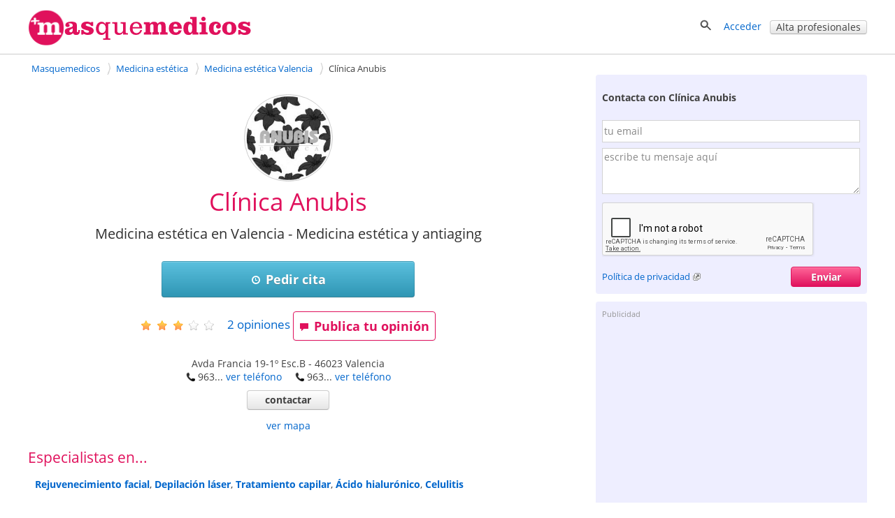

--- FILE ---
content_type: text/html; charset=utf-8
request_url: https://masquemedicos.com/medicina-estetica_valencia/clinica-anubis/
body_size: 28790
content:
<!DOCTYPE html >
<html xmlns="http://www.w3.org/1999/xhtml" xml:lang="es-ES" lang="es-ES" xmlns:fb="http://www.facebook.com/2008/fbml">
<head>

<script type="text/javascript" src="/js/gpr-cookie/script.js"></script>
<script type="text/javascript" src="/js/gpr-cookie/es.js"></script>
<link rel="stylesheet" type="text/css" href="/js/gpr-cookie/style.css" />

<meta name="viewport" content="width=device-width,minimum-scale=1,initial-scale=1,maximum-scale=2,user-scalable=1">
<meta http-equiv="Content-Type" content="text/html; charset=utf-8" />
<meta name="title" content="Clínica Anubis - Medicina estética" />
<meta name="description" content="Ficha profesional de Clínica Anubis. Medicina estética en Valencia. 2 opiniones. Avda Francia 19-1º Esc.B 46023. ¿Lo conoces? Publica tu opinión." />
<meta name="robots" content="index, follow" />
<title>Clínica Anubis - Medicina estética</title>
<link rel="shortcut icon" href="/images/favicon-16.png?2025" />
<link rel="icon" href="/images/favicon-32.png?2025" sizes="32x32" />
<link rel="icon" href="/images/favicon.png?2025" sizes="60x60" />
<link rel="apple-touch-icon-precomposed" href="/images/favicon.png?2025" />
<meta property="fb:app_id"   content="144348694523" />
<meta property="og:title"   content="Clínica Anubis - Medicina estética" />
<meta property="og:description"  content="Ficha profesional de Clínica Anubis. Medicina estética en Valencia. 2 opiniones. Avda Francia 19-1º Esc.B 46023. ¿Lo conoces? Publica tu opinión." />
<meta name="referrer" content="always" />



<style>#ficha-contenedor-izquierda #espacio-inferior{height:10px}#ficha-contenedor-izquierda h3,#ficha-contenedor-izquierda h2{font-size:1.5em;font-weight:400;margin:0;clear:both}#ficha-contenedor-izquierda .block.rounded{padding-bottom:0}#fichaopi{clear:both}#fichaopi h2{border-bottom:1px solid #e0115c}#ficha-contenedor-derecha h3{font-size:1.5em;font-weight:400;margin-bottom:.5em;margin-top:0;clear:both;line-height:1.1em}#ficha-web{font-size:1.1em;line-height:30px}#ficha-contenedor-izquierda .descripcion{margin:0 0 20px 10px}#ficha-contenedor-izquierda .descripcion{overflow-y:hidden}.vermas{display:block;text-align:center;position:relative;margin-top:-10px}#ficha_lnk_contactar{padding-bottom:7px}a.lnk_resaltado{font-weight:700;font-size:15px}#mutuas-promo a img{border:1px solid #d3d3d3;margin:0 0 10px 0;padding:1px}#mutuas-promo>div{float:left;text-align:center}#mutuas-promo a.boton{width:216px;display:block}.columna-mutuas{float:left;padding:10px 0 15px 11px;width:45%}#showMutuas{margin-left:9px}#lnk_ver_todas_opiniones{float:left;font-size:1.5em;padding-top:.5em;margin-bottom:2em;padding-right:20px}#lnk_street_view{padding-top:5px;text-align:center}#ficha-mapa{margin:auto}#ficha-enlaces-utiles{margin-top:10px}.cargando_ficha{width:600px;height:252px;background:transparent url(/images/cargando.gif) no-repeat center}#enlaces-mensaje-valorar{width:750px;font-size:16px;font-weight:700;margin:40px auto 30px;padding:10px}#enlaces-mensaje-valorar .izquierda{float:left}#enlaces-mensaje-valorar .derecha{float:right}#valorar-down{float:left;margin-bottom:2em}.block-complete-description>a{font-size:1.1em}.block-complete-description{margin-bottom:1.5em}#puntuaciones-media{margin-left:10px;margin-top:0}#aviso-publi-izq-med{margin-top:25px}#publi_izq_med,#publi_izq_sup{margin-bottom:35px}.ficha-label-valoraciones{width:15em;float:left;padding-top:.3em}.ficha-estrellas-parciales{float:left;margin-top:0;margin-left:8px}#error-opinion{color:red;font-weight:700;font-size:1.2em;text-align:center;width:470px;padding:12px 0}#ficha-opiniones,#no-opi-info{clear:both}#negocios_cercanos .negocio{clear:both;width:100%;padding:15px 0}#negocios_cercanos .negocio .texto_negocio{height:5em;font-size:1.1em}#negocios_cercanos .negocio .texto_negocio a{font-weight:400;padding-bottom:4px}#negocios_cercanos .negocio a:visited{color:#34b3e2}#negocios_cercanos .negocio .telefono{padding-top:3px;display:block}#negocios_cercanos .negocio .direccion{padding-top:2px;display:block}#negocios_cercanos .negocio .valoracion{display:block;position:relative;top:.2em}#negocios_cercanos .negocio .distancia{padding-top:4px;display:inline;color:#959595;white-space:nowrap}#negocios_cercanos .negocio .numerocomentarios{position:relative;top:-4px;padding-left:5px}#ver_resultados_negocios_cercanos{text-align:right;padding:10px 0}#lnk-ver-mas-publicaciones{float:right}#cercanos_counter{text-align:right}.qp_disabled{display:none}#favorito{display:inline-block;zoom:1;*display:inline;padding-right:20px}#add_opinion{float:left;margin-right:25px}#favorito img{top:1px}.video{display:inline-block;margin-bottom:1em;vertical-align:top;margin-right:1.1em;width:304px}.video div{height:180px;overflow:hidden;width:300px}.video div img{width:100%;border:1px solid #d3d3d3;padding:1px}.video .video-imagen{position:relative}.vide .video-imagen a{width:300px;height:170px;display:block}.video .video-imagen .morePhoto{height:171px;width:302px}.video-imagen .video-time{bottom:22px;left:5px;margin-right:0;margin-top:0;opacity:1;position:relative;right:0}.video-time span{-moz-border-radius-bottomleft:3px;-moz-border-radius-bottomright:3px;-moz-border-radius-topleft:3px;-moz-border-radius-topright:3px;background-color:#000;color:#FFF !important;display:inline-block;font-size:11px;font-weight:700;height:14px;line-height:14px;opacity:.75;vertical-align:top;padding:0 4px}.videos .video:last-child{margin-right:0}#lnk-ver-mas-videos{padding-right:42px;text-align:right}.fotos .foto{float:left;position:relative;margin-right:1.3em;border:1px solid #d3d3d3;height:221px;width:221px;padding:1px;min-width:200px}.fotos .foto:last-child,.fotos .foto.last{margin-right:0}.fotos .foto img{width:100%;height:100%;margin:0;padding:0;object-fit:cover;object-position:center}.morePhoto{position:absolute;top:0;left:0;background:rgba(0,0,0,0.5);height:100%;width:100%}.morePhoto span{position:absolute;top:50%;color:#fff;font-size:30px;left:50%;transform:translate(-50%,-50%);font-weight:bold}#lnk-ver-mas-fotos{padding-right:42px;padding-top:5px;text-align:right}.qp_counter{padding-left:10px;padding-right:10px;position:relative;top:-4px}#titulo-ficha h1,#negocios_cercanos .negocio .contactar{font-weight:400}#ficha-opiniones .opinion .separacion,.expandir,.contraer{clear:both}#mutuas-promo{margin-top:10px;margin-bottom:20px;overflow:hidden}#ficha-contenedor-izquierda #precios-list{margin:10px 0 0 10px}#ficha-opiniones .opinion .img_mejor,#ficha-opiniones .opinion .img_peor{width:90%}#ficha-mensaje-valorar,#ficha-mensaje-valorar .error{width:600px;color:#e0115c;font-size:16px;font-weight:700;background-color:#ededed;margin:100px auto 30px;padding:10px}.ficha-enlace-valorar.con-mensaje,.ficha-enlace-valorar.under-medias{clear:both;width:100%;height:63px;margin:30px 0 0;padding:10px 0 8px;display:inline-block}.videos,.fotos{clear:both;margin-top:10px;overflow:hidden}.descripcion span.valoracion img{position:relative;top:5px}#actualizaciones ul.listaenlaces{line-height:1.5em;padding-bottom:5px}.negocioasoc{line-height:25px;margin:10px 0 20px;padding-left:7px}.trabajadorasoc{float:left;margin:10px 0 15px;min-height:120px;width:320px}.especialidad .trabajadorasoc{min-height:auto}.especialidad .trabajadorasoc .foto-asoc{min-height:70px;width:50px}.especialidad .trabajadorasoc .foto-asoc img{max-width:50px}.trabajadorasoc .foto-asoc{float:left;margin-right:10px;width:100px}.trabajadorasoc>div{float:left;line-height:20px;width:200px}.trabajadorasoc>div>a.nombre{display:inline-block;#display:inline;_display:inline;zoom:1;overflow:hidden;width:200px}.linksnavigation{display:inline-block;zoom:1;*display:inline;float:right;padding:0;width:32.3%;font-size:.9em;margin:15px 0 10px;text-align:right}.linksnavigation a{text-decoration:none}.linksnavigation span{padding-right:3px}.calendar-links-nav{width:100%}.main-calendar{margin-bottom:2em;max-width:740px;margin:auto}#agendas h3.dir{font-size:1em;font-weight:bold}table.calendar{border-collapse:collapse;clear:both;width:100%}table.calendar th,table.calendar td{text-align:center;margin:0;padding:5px}table.calendar th{border-bottom:1px solid #ccc;width:14%}table.calendar td{padding-top:.7em;vertical-align:top}table.calendar td a{margin-bottom:10px;background:#fdd;font-size:14px;padding:5px 10px;display:block;border-radius:2px}table.calendar td span{margin-bottom:10px;font-size:14px;padding:5px 10px;display:block;border-radius:2px}table.calendar tbody tr td:last-child{border-right:0}table.calendar td.inactivo{background:#fff}.calendar-links-nav-ant{float:left;padding-left:1em;width:50%;padding-bottom:20px;box-sizing:border-box}.calendar-links-nav-sig{float:right;padding-bottom:20px;width:50%;text-align:right;box-sizing:border-box}.main-edit-calendar{width:40em}table.calendar td.norightborder,table.calendar th.norightborder{border-right:0}.valoracion-asociados{position:relative;top:4px}.trabajadorasoc .valoracion-asociados{padding-right:10px;position:relative;top:5px}.publi-intermedias-bottom{padding-top:1px}.otros-recursos{padding:1em}.otros-recursos .negocio{margin-top:.8em;line-height:1.7em}.otros-recursos .negocio .valoracion img{margin:0 10px;position:relative;top:4px}.otros-recursos.farmacias{padding:0 0 1em 1em}#publi-ficha-bottom{clear:both}#ficha-contenedor-izquierda .bloque-ofertas-negocio h3{margin:0}#ofertas-list{padding-top:.8em}.oferta-negocio{background-image:url(/images/iconoffer.png);background-position:0 5px;background-repeat:no-repeat;display:inline-block;margin-top:0;padding-bottom:.5em;padding-left:40px;padding-top:5px}#consultas-asociadas .descripcion{padding-bottom:15px}#consultas-asociadas h2{padding-bottom:20px}#aviso-publi-izq-med,#publi_izq_med,#aviso-publi-izq-sup,#publi_izq_sup{margin-left:10px}.info-mapa-cercanos{float:left}.info-mapa-cercanos img{position:relative;top:4px}#ficha-mapa img{max-width:100%;display:block;margin:auto}#ficha-mapa span.valoracion img{margin-right:10px;position:relative;top:4px}#utiles-ficha-contenido{margin-top:15px;margin-bottom:2em}#publi-farmacia-midle,#centros_izq_bottom{padding-left:14px}#dudas-link-zone{line-height:40px;margin-bottom:40px}#form-cita{clear:both}#form-cita .aclaracion{margin-top:1em}#form-cita .campos{float:left;width:60%}#form-cita .campos input[type=text]{width:30em}#form-cita .campos div{margin-bottom:1em}#form-cita .zona-fecha{clear:both}#form-cita .zona-comentario{margin-top:20px;clear:both}#form-cita .zona-comentario textarea{width:500px;height:80px;float:left;margin-top:10px}#form-cita .zona-comentario .aclara{display:inline-block;padding:20px 0 0 20px}#form-cita .zona-boton{clear:both;padding-top:20px}#form-cita .zona-condiciones{clear:both;padding-top:35px}#form-cita label{font-weight:bold}#form-cita h2{margin-bottom:10px}#form-cita select{height:2.5em;margin-top:6px}#form-cita .g-recaptcha{padding-top:1em;clear:both}#mensaje_contactar .g-recaptcha{padding-bottom:1em}#like_facebook{margin-right:2em}#contenedor-info-farmacia #like_facebook{width:220px}.block.rounded.negociosdestacados>div{width:300px;float:left;margin-top:15px}.block.rounded.negociosdestacados>p{text-align:right;clear:both}#telefono-destacado{font-size:20px;font-weight:bold;text-align:center}.centros #like_facebook{width:220px}#contenedor-mutuas h3{margin-top:1em}#tasa-actualizacion .progress{width:60%;display:inline-block;margin-bottom:0;margin-top:10px}#tasa-actualizacion .aclara{font-size:.9em}.bloque-ofertas-negocio .oferta-negocio{padding-left:10px;background-image:none;font-weight:normal}#resultados_busqueda{border-color:#6c6}#resultados_busqueda .negocio{clear:both;float:left;padding:20px 0;width:100%;border-bottom:1px solid #ccc}#resultados_busqueda p{clear:both;margin:0;padding-top:10px;text-align:right}#resultados_busqueda .negocios .negocio:last-child{border-bottom:0}#resultados_busqueda .negocio .texto_negocio a.fn{font-size:1em;font-weight:bold;margin-bottom:4px}#resultados_busqueda .negocio .telefono{display:block;padding-top:3px}#resultados_busqueda .negocio .direccion{display:block;padding-top:2px}#resultados_busqueda .negocio .texto_negocio .link-agenda{font-size:14px;margin-top:10px}#resultados_busqueda .negocio .valoracion{display:block;padding-top:5px}#resultados_busqueda .negocio .valoracion a{display:inline}#resultados_busqueda .negocio .estrellas-negocio{padding-right:4px;position:relative;top:4px}#resultados_busqueda .negocio .foto_negocio{float:right;margin-top:.3em 0 0 4%;padding:0}#ficha-contenedor-izquierda h4{margin:1em 0 0 0;font-size:1.1em}.fotos .foto{margin-bottom:1em}#aviso-publi-izq-sup{clear:both}.navigation-bar-img{display:none !important}#ficha-contenedor-izquierda .especialidades h3{margin-bottom:1em}.block .especialidad{margin-bottom:1em;clear:both}.publicacion .publicacion-fecha,.link-pagina-publicacion{padding-top:0 !important}.publi-intermedias-bottom{display:block}#recomendacion{margin:1em 0 0}#recomendacion #likeButtons #like_twitter i,#recomendacion #likeButtons #like_facebook i,#recomendacion #likeButtons #like_google i{position:relative;top:2px}#extrafotos-contact{white-space:initial}ol#semilla{width:65.5%}#especialidades-destacadas{margin-bottom:20px}.especialidad-opinion{margin-bottom:5px}.especialidad-opinion img{position:relative;top:4px}#ficha-contenedor-derecha .foto_negocio img{display:block;margin:auto}.articulo-negocio{background-image:url("/images/article.png");background-position:0 1px;background-repeat:no-repeat;display:inline-block;zoom:1;*display:inline;margin-top:10px;padding-bottom:0;padding-left:40px;padding-top:5px}.block .col{float:left;padding-right:10%;width:45%}.block .col:nth-child(odd){padding-right:0}.hideaddr,.hiddeaddrmap{display:none}@media screen and (max-width:1024px){.trabajadorasoc>div{padding-left:3px}}@media screen and (max-width:999px){#rating-estrellas.rating-estrellas-ficha{margin-left:0;float:right}.fotos,.videos{overflow-x:auto}#fotos-content,#videos-content{display:flex}}@media screen and (max-width:800px){ol#semilla{float:none;width:auto}.linksnavigation{width:auto}#form-cita .campos{float:left;width:80%}#form-cita .campos input[type=text]{width:100%}#form-cita .zona-comentario{width:80%}#form-cita .zona-comentario textarea{width:100%}#form-cita .zona-comentario .aclara{display:block;padding:0}#form-cita .zona-condiciones{padding-top:1em}.block .col{float:none;padding-right:0;width:auto}}@media screen and (max-width:720px){.navigation-bar-img{display:inline-block !important;zoom:1 !important;*display:inline !important}.navigation-bar-txt{display:none}.fotos .foto{margin-right:1em}#favorito{padding-right:1em}#like_facebook,#recomendacion #like_google,#recomendacion #like_twitter{margin-right:1em}#like_google{width:60px}#like_twitter{width:90px}.trabajadorasoc{width:100%}}@media screen and (max-width:719px){.publi-intermedias-bottom{display:none}}@media screen and (max-width:600px){#recomendacion .counter{display:none}#telefono-destacado a{display:inline-block;zoom:1;*display:inline}table.calendar th{font-size:14px}table.calendar td.inactivo,table.calendar th.inactivo{display:none}}@media screen and (max-width:480px){#ficha-contenedor-izquierda h3,#ficha-contenedor-izquierda h2,#valoraciones_medias h3{font-size:1.3em;font-weight:400;margin:0;clear:both}table.calendar th,table.calendar td{border:0}#form-cita .campos{float:left;width:100%}#form-cita .zona-comentario{width:100%}#like_facebook{margin-right:1em}#navigation-numbers{display:none}.linksnavigation .navigation-bar-img.icon-backward{margin-right:20px}.linksnavigation .icon.icon-back{margin-right:10px}}@media screen and (max-width:470px){#recomendacion a.boton.mini span{display:none}#recomendacion .icon-heart,#recomendacion .icon-share{padding-right:0;position:relative;top:2px}#favorito{padding-right:1.5em;top:0}#recomendacion #like-enviar{top:0}#recomendacion a.boton.mini{height:19px}#hotels .price,#hotels .boton{margin-left:1em}#recomendacion #like-enviar a{padding-top:0}}@media screen and (max-width:320px){table.calendar .boton.mini{padding:1px}table.calendar th span{display:inline-block;overflow:hidden;text-overflow:clip;width:32px}table.calendar th span.aclara{font-size:.8em;font-weight:normal}table.calendar{font-size:.9em}.calendar-links-nav-ant{padding-left:0}.video{margin-right:1em;width:260px}.video div{width:250px;height:190px}#recomendacion #showButtons{margin-right:1em}#favorito{padding-right:1em}ol#semilla li a{max-width:8em;overflow:hidden;text-decoration:none;text-overflow:ellipsis;white-space:nowrap}}.ofertashome{display:table;table-layout:fixed;border-spacing:30px;margin:auto}.ofertahome{display:table-cell;background:#fff;vertical-align:top;width:300px;position:relative}.ofertahome-image img{display:block;margin:0 auto}.ofertas-negocio-ver-mas{font-size:1.3em}.ofertahome-textos{padding:1em 0;width:240px;margin:0 auto 6em}.ofertahome-textos a{font-size:1.3em}.ofertahome-image{display:table;background:#fff;vertical-align:top;position:relative;margin:auto}.ofertahome-precio{text-align:center;position:absolute;bottom:1em;width:100%}.ofertahome-precio>div{margin-bottom:1em}.ofertahome-precio>div>b{color:#555;text-shadow:1px 1px 1px #fff;font-size:1.3em}.ofertahome-precio>div>span{color:#777}@media screen and (max-width:1000px){.ofertashome{display:block;margin:1em 0}.ofertahome{display:table;margin:1em 0 0 0;width:100%}.ofertahome-image{display:table-cell;width:300px}.suptextos{display:table-cell}.ofertahome-textos{padding:0;margin:0;width:auto}.ofertahome-precio{text-align:center;position:initial;width:auto;display:inline-block;margin-top:2em}}@media screen and (max-width:550px){.ofertashome,.ofertahome{display:block;margin:auto}.ofertashome{margin-top:1em}.ofertahome{margin-bottom:1em;width:300px}.ofertahome-precio{position:relative;margin-top:1em}.ofertahome-textos{padding:1em 0;width:240px;margin:auto;display:block}.suptextos{display:block}.ofertahome-image{width:auto;margin:auto;display:block;padding:1em 0}.ofertahome-precio{position:relative;margin:1em auto;display:block}}@media screen and (max-width:400px){table.calendar th span{display:inline-block;overflow:hidden;text-overflow:clip;width:30px}table.calendar th span.aclara{font-size:.8em;font-weight:normal}table.calendar{font-size:.9em}.calendar-links-nav-ant{padding-left:0}.calendar-edit{width:100%}table.calendar td a{font-size:12px;padding:5px 5px}table.calendar td span{font-size:12px;padding:5px 5px}table.calendar th,table.calendar td{padding:3px !important}table.calendar th:first-child,table.calendar td:first-child{padding-left:0 !important;margin-left:0 !important}table.calendar th:last-child,table.calendar td:last-child{padding-right:0 !important;margin-right:0 !important}.calendar-links-nav-ant{font-size:14px}.calendar-links-nav-sig{font-size:14px}}.foto_portada{width:100%;height:250px}@media screen and (max-width:600px){.foto_portada{height:150px}}.foto_portada img{width:100%;height:100%;object-fit:contain;object-position:center}@media screen and (max-width:1200px){.foto_portada img{object-fit:cover}}.foto_negocio.conportada #foto-circle{position:relative;display:block;left:5%;top:-80px}.foto_negocio.conportada{margin-bottom:-75px}</style><style>@font-face{font-family:'Open Sans';font-style:italic;font-weight:400;src:local('Open Sans Italic'),local('OpenSans-Italic'),url(https://fonts.gstatic.com/s/opensans/v16/mem6YaGs126MiZpBA-UFUK0Xdc1UAw.woff2) format('woff2');unicode-range:U+0100-024F,U+0259,U+1E00-1EFF,U+2020,U+20A0-20AB,U+20AD-20CF,U+2113,U+2C60-2C7F,U+A720-A7FF;font-display:swap}@font-face{font-family:'Open Sans';font-style:italic;font-weight:400;src:local('Open Sans Italic'),local('OpenSans-Italic'),url(https://fonts.gstatic.com/s/opensans/v16/mem6YaGs126MiZpBA-UFUK0Zdc0.woff2) format('woff2');unicode-range:U+0000-00FF,U+0131,U+0152-0153,U+02BB-02BC,U+02C6,U+02DA,U+02DC,U+2000-206F,U+2074,U+20AC,U+2122,U+2191,U+2193,U+2212,U+2215,U+FEFF,U+FFFD;font-display:swap}@font-face{font-family:'Open Sans';font-style:italic;font-weight:700;src:local('Open Sans Bold Italic'),local('OpenSans-BoldItalic'),url(https://fonts.gstatic.com/s/opensans/v16/memnYaGs126MiZpBA-UFUKWiUNhlIqOjjg.woff2) format('woff2');unicode-range:U+0100-024F,U+0259,U+1E00-1EFF,U+2020,U+20A0-20AB,U+20AD-20CF,U+2113,U+2C60-2C7F,U+A720-A7FF;font-display:swap}@font-face{font-family:'Open Sans';font-style:italic;font-weight:700;src:local('Open Sans Bold Italic'),local('OpenSans-BoldItalic'),url(https://fonts.gstatic.com/s/opensans/v16/memnYaGs126MiZpBA-UFUKWiUNhrIqM.woff2) format('woff2');unicode-range:U+0000-00FF,U+0131,U+0152-0153,U+02BB-02BC,U+02C6,U+02DA,U+02DC,U+2000-206F,U+2074,U+20AC,U+2122,U+2191,U+2193,U+2212,U+2215,U+FEFF,U+FFFD;font-display:swap}@font-face{font-family:'Open Sans';font-style:normal;font-weight:400;src:local('Open Sans Regular'),local('OpenSans-Regular'),url(https://fonts.gstatic.com/s/opensans/v16/mem8YaGs126MiZpBA-UFW50bbck.woff2) format('woff2');unicode-range:U+0100-024F,U+0259,U+1E00-1EFF,U+2020,U+20A0-20AB,U+20AD-20CF,U+2113,U+2C60-2C7F,U+A720-A7FF;font-display:swap}@font-face{font-family:'Open Sans';font-style:normal;font-weight:400;src:local('Open Sans Regular'),local('OpenSans-Regular'),url(https://fonts.gstatic.com/s/opensans/v16/mem8YaGs126MiZpBA-UFVZ0b.woff2) format('woff2');unicode-range:U+0000-00FF,U+0131,U+0152-0153,U+02BB-02BC,U+02C6,U+02DA,U+02DC,U+2000-206F,U+2074,U+20AC,U+2122,U+2191,U+2193,U+2212,U+2215,U+FEFF,U+FFFD;font-display:swap}@font-face{font-family:'Open Sans';font-style:normal;font-weight:700;src:local('Open Sans Bold'),local('OpenSans-Bold'),url(https://fonts.gstatic.com/s/opensans/v16/mem5YaGs126MiZpBA-UN7rgOXOhpOqc.woff2) format('woff2');unicode-range:U+0100-024F,U+0259,U+1E00-1EFF,U+2020,U+20A0-20AB,U+20AD-20CF,U+2113,U+2C60-2C7F,U+A720-A7FF;font-display:swap}@font-face{font-family:'Open Sans';font-style:normal;font-weight:700;src:local('Open Sans Bold'),local('OpenSans-Bold'),url(https://fonts.gstatic.com/s/opensans/v16/mem5YaGs126MiZpBA-UN7rgOUuhp.woff2) format('woff2');unicode-range:U+0000-00FF,U+0131,U+0152-0153,U+02BB-02BC,U+02C6,U+02DA,U+02DC,U+2000-206F,U+2074,U+20AC,U+2122,U+2191,U+2193,U+2212,U+2215,U+FEFF,U+FFFD;font-display:swap}</style><style>*{line-height:1.4em}html{font-size:14px}body{font-family:'Open Sans',Arial,Helvetica,sans-serif;font-size:1em;color:#404040;background-color:#fff;margin:0;padding:0}textarea,input,button,select{font-family:inherit;font-size:inherit}a,a>h3,a>h2{color:#06c;text-decoration:none}a>h3,a>h2{border:none !important;color:#06c !important}a:hover,a:active{text-decoration:underline}#contenedor{width:100%;padding-bottom:20px;margin:auto}.contenido,.contenido-low{clear:both;margin:auto;max-width:1200px;padding:0 1%}.contenido-low{max-width:1000px}.contenedor2{background:#eef;padding-bottom:2em;padding-top:2em}.contenedor1{background:#fff;padding-bottom:2em;padding-top:2em}.center{margin:auto;text-align:center}img{border:0}.clear,br{clear:both}h3{color:#e0115c;margin-bottom:2px}h2{color:#e0115c;font-weight:400;margin-bottom:0;margin-top:0;font-size:1.8em}.h2{font-weight:400;font-size:1.8em}h1{color:#e0115c;margin-bottom:0;margin-top:0;font-weight:400;font-size:2.5em}h4{margin:.9em 0}.two-cols-two h2{color:#404040;font-size:1em;font-weight:bold;margin-top:8px}.hd{display:block;margin:.9em 0}.aclara{color:#888}.inline{display:inline}.small{font-size:.9em}label{font-weight:bold}label.light{font-weight:normal;color:#444}input{border:1px solid #d3d3d3;color:#666;font-size:1em}input[type=text],input[type=password]{height:2em;margin-top:6px}select{min-height:1.5em;padding-top:2px;padding-bottom:2px}input[type=checkbox]{border:solid 0 #d3d3d3;position:relative;top:2px;margin:0 8px 0 1px}input[type=radio]{border:solid 0 #d3d3d3;position:relative;top:3px;margin:0 4px 0 4px;vertical-align:top}input.valor{border:0;height:auto}textarea{border:1px solid #d3d3d3;color:#666;font-size:1em;margin-top:6px}.block{overflow:hidden;padding:3%;margin:0 0 3%}.blk{margin-bottom:2em;clear:both;position:relative}ul{padding-left:2em;margin:0}ul li{padding-left:.2em}ul.link-list{line-height:2em;list-style-type:none;padding-left:0;margin:0}ul.listaenlaces{list-style:none;padding:0}ul.listaenlaces li{padding:7px 0}.block.subnav{padding:5px 10px}.box{background:#eef;border-radius:4px;margin:0 0 4%;padding:15px 15px 10px 15px}.two-cols-two{float:right;width:32.3%;min-width:300px}.two-cols-one{float:left;width:62%}.block.rounded{padding:0 0 3%}.block.rounded{border:0 none;border-radius:0}.two-cols-two .block.rounded{border-bottom:0;border-radius:4px;background:#eef;padding:10px 9px}.two-cols-one h2,h2.subtitulo{border-bottom:1px solid #e0115c;color:#e0115c;margin-bottom:0;margin-top:0;padding:.3em 0}.two-cols-one h2{margin-bottom:1em}h2.subtitulo{margin-bottom:1em}.two-cols-one .box h2{border-bottom:0}.two-cols-one .block:last-child{border-bottom:0;box-shadow:none}.comboinput{background:#fff;display:table;border-radius:4px;box-shadow:0 2px 2px 0 rgba(0,0,0,0.27)}.comboinput label{display:table-cell;color:#444;display:table-cell;font-size:1.2em;text-align:center}.comboinput input[type="text"]{background:transparent;border:medium none;font-size:1.2em;outline:0;margin-top:0;padding:5px 0 5px 5px;width:99%}.titulo{border-bottom:1px solid #e0115c;clear:both;margin:1em 0 2em;overflow:inherit;padding-bottom:.5em}.titulo h1{font-weight:normal}.contenedor2>.contenido-low>.titulo,.contenedor1>.contenido-low>.titulo{margin-top:0}#semilla{margin:1em 0 0;font-size:.9em}ul#semilla,ol#semilla{padding:0;display:inline-block;zoom:1;*display:inline}ul#semilla li,ol#semilla li{display:inline-block;zoom:1;*display:inline;background:url("/images/bullet-crumb.png") no-repeat scroll right center transparent;margin-right:0;padding:0 10px 0 0}ul#semilla li:last-child,ol#semilla li:last-child{background:0;padding:0 0 0 5px;zoom:1;*display:inline}ul#semilla li a,ol#semilla li a{padding:0 5px;display:inline-block;zoom:1;*display:inline;text-decoration:none}ul#semilla li a:hover,ol#semilla li a:hover{background-color:#eee}a.boton:hover,a.boton:active{text-decoration:none}.boton{color:#fff}.boton,.boton-gris,.link-agenda,.qq-upload-button{display:inline-block;*display:inline;*zoom:1;margin-bottom:0;color:#fff;text-align:center;text-shadow:0 1px 0 rgba(100,100,100,0.5);vertical-align:middle;-webkit-border-radius:4px;-moz-border-radius:4px;border-radius:4px;font-weight:bold;-webkit-box-shadow:inset 0 1px 0 rgba(255,255,255,0.2),0 1px 2px rgba(0,0,0,0.05);-moz-box-shadow:inset 0 1px 0 rgba(255,255,255,0.2),0 1px 2px rgba(0,0,0,0.05);box-shadow:inset 0 1px 0 rgba(255,255,255,0.2),0 1px 2px rgba(0,0,0,0.05);cursor:pointer;*margin-left:.3em;text-decoration:none}.qq-upload-button input{width:280px;height:50px;cursor:pointer}.boton *,.boton-gris *,.link-agenda *,.qq-upload-button{cursor:pointer}.boton img{padding-right:5px;position:relative;top:5px}.boton,.boton.small{width:100px;padding-left:8px;padding-right:8px;color:#fff}.boton.small{width:100px}input.boton,input.boton.small,.qq-upload-button{padding:4px}a.boton,a.boton.small,button.boton,button.boton.small{line-height:26px}input.boton.medium{padding-top:0;padding-bottom:0}a.boton.medium,button.boton.medium,input.boton.medium{line-height:33px}.boton.medium{width:180px}input.boton.big{padding-top:0;padding-bottom:0}.boton.big,.qq-upload-button{width:245px;font-size:1.3em;padding-left:8px;padding-right:8px}a.boton.big,button.boton.big,input.boton.big,.qq-upload-button{line-height:40px}.boton.auto,.boton.small.auto,.boton.medium.auto,.boton.big.auto,.boton.mini{width:auto}.boton.mini{padding:0 8px;font-size:.9em;line-height:18px}.boton.mini{font-size:1em}.boton.mini.default{font-weight:normal}.boton.destacado{font-size:1.3em;height:32px;width:116px}.boton,.qq-upload-button{background-color:#e63373;background-image:-moz-linear-gradient(top,#f69,#e0115d);background-image:-ms-linear-gradient(top,#f69,#e0115d);background-image:-webkit-gradient(linear,0 0,0 100%,from(#f69),to(#e0115d));background-image:-webkit-linear-gradient(top,#f69,#e0115d);background-image:-o-linear-gradient(top,#f69,#e0115d);background-image:linear-gradient(top,#f69,#e0115d);background-repeat:repeat-x;border-color:#7e0f36;border-color:rgba(0,0,0,0.1) rgba(0,0,0,0.1) rgba(0,0,0,0.25);border:1px solid #e0115d}.boton:hover,.qq-upload-button:hover{background-color:#e0115d;background-image:none}.boton:focus,.qq-upload-button:focus{outline:thin dotted #333;outline:5px auto -webkit-focus-ring-color;outline-offset:-2px}.boton.active,.boton:active,.qq-upload-button:active{background-image:none;-webkit-box-shadow:inset 0 2px 4px rgba(0,0,0,0.15),0 1px 2px rgba(0,0,0,0.05);-moz-box-shadow:inset 0 2px 4px rgba(0,0,0,0.15),0 1px 2px rgba(0,0,0,0.05);box-shadow:inset 0 2px 4px rgba(0,0,0,0.15),0 1px 2px rgba(0,0,0,0.05);background-color:#f69;background-color:#f69 \9;outline:0}.boton.disabled,.boton[disabled]{cursor:default;opacity:.65;filter:alpha(opacity=65);-webkit-box-shadow:none;-moz-box-shadow:none;box-shadow:none}.boton.compra,.boton.confirmar,.boton.action,.boton.accepted{color:#e0115d;background-color:#fff;background-image:none;border-color:#e0115d;border-color:rgba(0,0,0,0.1) rgba(0,0,0,0.1) rgba(0,0,0,0.25);border:1px solid #e0115d;text-shadow:none}.boton.compra .icon-white,.boton.confirmar .icon-white,.boton.action .icon-white,.boton.accepted .icon-white{background-image:url("/images/glyphicons-halflings-rose.png")}.boton.compra:hover .icon-white,.boton.confirmar:hover .icon-white,.boton.action:hover .icon-white,.boton.accepted:hover .icon-white{background-image:url("/images/glyphicons-halflings-white.png")}.boton.compra:hover,.boton.confirmar:hover,.boton.action:hover,.boton.accepted:hover{background-color:#e0115d;color:#fff}.boton.tele{color:#fff;background-color:#fa8b23;background-image:-moz-linear-gradient(top,#ffb752,#fa8b23);background-image:-ms-linear-gradient(top,#ffb752,#fa8b23);background-image:-webkit-gradient(linear,0 0,0 100%,from(#ffb752),to(#fa8b23));background-image:-webkit-linear-gradient(top,#ffb752,#fa8b23);background-image:-o-linear-gradient(top,#ffb752,#fa8b23);background-image:linear-gradient(top,#ffb752,#fa8b23);border-color:#fa8b23;border-color:rgba(0,0,0,0.1) rgba(0,0,0,0.1) rgba(0,0,0,0.25);border:1px solid #fa8b23}.boton.tele:hover{background-color:#fa8b23;background-image:none}.boton.search,.boton.book,.boton.book{color:#fff;background-color:#49afcd;background-image:-moz-linear-gradient(top,#5bc0de,#2f96b4);background-image:-ms-linear-gradient(top,#5bc0de,#2f96b4);background-image:-webkit-gradient(linear,0 0,0 100%,from(#5bc0de),to(#2f96b4));background-image:-webkit-linear-gradient(top,#5bc0de,#2f96b4);background-image:-o-linear-gradient(top,#5bc0de,#2f96b4);background-image:linear-gradient(top,#5bc0de,#2f96b4);background-repeat:repeat-x;border-color:#2f96b4;border-color:rgba(0,0,0,0.1) rgba(0,0,0,0.1) rgba(0,0,0,0.25)}.boton.search:hover,.boton.book:hover,.boton.book:hover{background-color:#2f96b4;background-image:none}.boton-gris,.boton.default,.link-agenda{background-color:#f5f5f5;background-image:-moz-linear-gradient(top,#fff,#e6e6e6);background-image:-ms-linear-gradient(top,#fff,#e6e6e6);background-image:-webkit-gradient(linear,0 0,0 100%,from(#fff),to(#e6e6e6));background-image:-webkit-linear-gradient(top,#fff,#e6e6e6);background-image:-o-linear-gradient(top,#fff,#e6e6e6);background-image:linear-gradient(top,#fff,#e6e6e6);background-repeat:repeat-x;border-color:#e6e6e6 #e6e6e6 #bfbfbf;border-color:rgba(0,0,0,0.1) rgba(0,0,0,0.1) rgba(0,0,0,0.25);border:1px solid #ccc;border-bottom-color:#b3b3b3;color:#404040;font-weight:bold;font-size:1em;text-shadow:none}.boton-gris:hover,.boton.default:hover,.link-agenda:hover{background-color:#e6e6e6;background-image:none}.boton-gris,.link-agenda{width:180px;font-size:1em;line-height:26px;-webkit-border-radius:4px;-moz-border-radius:4px;border-radius:4px;text-shadow:none}.boton.confirmar{line-height:24px;font-size:1em}.boton.compra.disabled,.boton.confirmar.disabled,.boton.action.disabled,.boton.action.accepted,.boton.compra[disabled],.boton.confirmar[disabled],.boton.action[disabled]{background-color:#a2f30c}.categoryButton{width:auto;color:#fff;background-color:#06c;padding:.3em;border-radius:4px}.categoryButton:hover{background-color:#05b}#contenedor>.titulo{border:0;margin:.5em 0 0 0}.titulo h2{color:#404040}.undertitulo{margin:10px 0}.undertitulo h2{font-size:1.2em;font-weight:400;color:#404040}.nav{margin-left:0;list-style:none;padding-left:0}.nav>li>a,.nav>li>b{display:block}.nav>li>a:hover{text-decoration:none;background-color:#eee}.nav .nav-header{display:block;padding:3px 15px;font-size:.8em;font-weight:bold;line-height:18px;color:#999;text-shadow:0 1px 0 rgba(255,255,255,0.5);text-transform:uppercase}.nav li+.nav-header{margin-top:9px}.nav-list{padding-left:15px;padding-right:15px;margin-bottom:0}.nav-list>li>a,.nav-list .nav-header{margin-left:-15px;margin-right:-15px;text-shadow:0 1px 0 rgba(255,255,255,0.5)}.nav-list>li>a{padding:3px 15px}.nav-list>.active>a,.nav-list>.active>a:hover{color:#fff;text-shadow:0 -1px 0 rgba(0,0,0,0.2);background-color:#08c}.nav-list [class^="icon-"]{margin-right:2px}.nav-list .divider{height:1px;margin:8px 1px;overflow:hidden;background-color:#e5e5e5;border-bottom:1px solid #fff;*width:100%;*margin:-5px 0 5px}.nav-tabs,.nav-pills{*zoom:1}.nav-tabs:before,.nav-pills:before,.nav-tabs:after,.nav-pills:after{display:table;content:""}.nav-tabs:after,.nav-pills:after{clear:both}.nav-tabs>li,.nav-pills>li{float:left;padding-left:0}.nav-tabs>li>a,.nav-pills>li>a,.nav-tabs>li>b,.nav-pills>li>b,.nav-pills>li>span{padding-right:12px;padding-left:12px;margin-right:2px;line-height:14px}.nav-tabs{border-bottom:1px solid #ddd}.nav-tabs>li{margin-bottom:-1px}.nav-tabs>li>a{padding-top:8px;padding-bottom:8px;line-height:18px;border:1px solid transparent;-webkit-border-radius:4px 4px 0 0;-moz-border-radius:4px 4px 0 0;border-radius:4px 4px 0 0}.nav-tabs>li>a:hover{border-color:#eee #eee #ddd}.nav-tabs>.active>a,.nav-tabs>.active>a:hover{color:#555;background-color:#fff;border:1px solid #ddd;border-bottom-color:transparent;cursor:default}.nav-pills>li>a{padding-top:8px;padding-bottom:8px;margin-top:2px;margin-bottom:2px;-webkit-border-radius:5px;-moz-border-radius:5px;border-radius:5px}.nav-pills>.active>a,.nav-pills>.active>a:hover{color:#fff;background-color:#08c}.dropdown-menu{position:absolute;top:100%;left:0;z-index:1000;float:left;display:none;min-width:160px;padding:4px 0;margin:0;list-style:none;background-color:#fff;border-color:#ccc;border-color:rgba(0,0,0,0.2);border-style:solid;border-width:1px;-webkit-border-radius:0 0 5px 5px;-moz-border-radius:0 0 5px 5px;border-radius:0 0 5px 5px;-webkit-box-shadow:0 5px 10px rgba(0,0,0,0.2);-moz-box-shadow:0 5px 10px rgba(0,0,0,0.2);box-shadow:0 5px 10px rgba(0,0,0,0.2);-webkit-background-clip:padding-box;-moz-background-clip:padding;background-clip:padding-box;*border-right-width:2px;*border-bottom-width:2px}.dropdown{position:relative}.dropdown-toggle{*margin-bottom:-3px}.caret{display:inline-block;width:0;height:0;vertical-align:top;border-left:4px solid transparent;border-right:4px solid transparent;border-top:4px solid #000;opacity:.3;filter:alpha(opacity=30);content:""}.dropdown .caret{margin-top:6px;margin-left:2px}.dropdown:hover .caret,.open.dropdown .caret{opacity:1;filter:alpha(opacity=100)}.dropdown-toggle:active,.open .dropdown-toggle{outline:0}.dropdown-menu a{display:block;padding:3px 15px;clear:both;font-weight:normal;line-height:18px;color:#333;white-space:nowrap;text-decoration:none}.dropdown-menu li>a:hover,.dropdown-menu .active>a,.dropdown-menu .active>a:hover{color:#fff;text-decoration:none;background-color:#08c}.dropdown.open{*z-index:1000}.dropdown.open .dropdown-toggle{color:#fff;background:#ccc;background:rgba(0,0,0,0.3)}.dropdown.open .dropdown-menu{display:block}.subnav{background-color:#e0115c;height:auto;width:auto;padding:5px 0}.subnav .nav>li>a,.subnav .nav>li>b,.subnav .nav>li>span{margin:0;padding-bottom:5px;padding-top:5px;text-decoration:none;color:#fff}.subnav .nav>li>a:hover{background-color:#08c}.movil-version,.mobile-version{display:none}.visible-phone{display:none !important}.visible-tablet{display:none !important}.hidden-desktop{display:none !important}.visible-desktop{display:inherit !important}#capa-cuenta{background:#fff;border:1px solid #ccc;display:none;padding:0;list-style:none;position:absolute;right:1em;text-decoration:none;width:auto;box-shadow:4px 4px 2px #ccc;z-index:600}.publi-intermedias-bottom{clear:both}.suave,h1.suave{color:#CCC}#pie{clear:both}@media screen and (max-width:999px){.two-cols-one{width:100%}.two-cols-two{width:100%;float:left}#header_info{display:none}#contenido{padding:0 2%}.mobile-version,.movil-version{display:inherit}.desktop-version{display:none}.hidden-desktop{display:inherit !important}.visible-desktop{display:none !important}.visible-phone{display:inherit !important}.hidden-phone{display:none !important}}@media screen and (max-width:800px){.two-cols-one{min-width:100%}.notablet{display:none}.slick-prev,.slick-next{display:none !important}html{font-size:16px}}@media screen and (max-width:480px){h1{font-size:1.5em}h2,h3{font-size:1.4em}ul#semilla>li,ol#semilla>li{display:none}ul#semilla>li:nth-last-of-type(2),ol#semilla>li:nth-last-of-type(2){display:inline-block;zoom:1;*display:inline;background:url(/images/backward.png) no-repeat scroll left center;padding:0 0 0 10px}ul#semilla>li:hover,ol#semilla>li:hover{background-color:#eee}ul#semilla li a:hover,ol#semilla li a:hover{background:0}.subnav{display:none}}#contenedorcabecera{width:100%;background:#fff;padding:0 0 .5em;border-bottom:1px solid #ccc;margin-bottom:0}#cabecera{margin:auto;max-width:1200px;padding:1%;position:relative;padding:1% 1% 0 1%;min-height:50px}#cabecera::after{content:'';clear:both;display:block}#header_right{float:right}#header_buscador{display:none}#header_buscador #form_buscador_nombre_cabecera{margin:14px 0 0}#header_buscador #form_buscador_nombre_cabecera #buscador_nombre_box_cabecera{border-right:0;color:#707070;font-size:1.12em;vertical-align:top;height:18px;margin:0;padding:10px 0 10px 2px;width:21em}#header_buscador #form_buscador_nombre_cabecera #buscador_nombre_boton{background:#fff url(/images/ico_search.png) no-repeat center center;border-top:1px solid #d3d3d3;border-right:1px solid #d3d3d3;border-bottom:1px solid #d3d3d3;border-left:0;vertical-align:top;height:40px;width:28px;margin:0 0 0 -5px;cursor:pointer}#cabecera p a{text-decoration:none}#header_user_access{padding-top:15px;text-align:right}#cabecera #cabecera-logo-zone img{width:100%;max-width:320px}#cabecera-logo-zone{position:relative;float:left;top:0px}#close-header-buscador{display:inline-block;position:relative;top:10px;cursor:pointer}#header_buscador #form_buscador_nombre_cabecera{margin-top:0;display:inline-block;vertical-align:middle}#header-icon-search,#header_user_access{display:block;float:left}#header_user_access_mobile{display:none}#header-icon-search{position:relative;top:12px}#header_user_access_mobile{position:relative;top:13px}#header-icon-search{margin-right:1em}#header_buscador{background:#fff;float:left;position:relative;top:5px;padding-right:10px}@media screen and (max-width:999px){#header_user_access{display:none}#header_user_access_mobile{display:inline-block}#header_right{padding-top:4px}}@media screen and (max-width:800px){#cabecera #cabecera-logo-zone{width:40%}#cabecera #cabecera-logo-zone img{position:relative;top:4px;max-width:100%}#header_buscador #form_buscador_nombre_cabecera #buscador_nombre_box_cabecera{width:15em}}@media screen and (max-width:700px){#header_buscador #form_buscador_nombre_cabecera{width:96%}#header_buscador #form_buscador_nombre_cabecera #buscador_nombre_box_cabecera{width:80%}#cabecera #cabecera-logo-zone{width:50%;top:0}#header_buscador{background:#fff;float:none;top:10px;right:0;width:100%;height:100%;padding-right:10px;position:absolute;z-index:2;text-align:right}#cabecera #cabecera-logo-zone img{position:relative;top:10px;max-width:100%}}@media screen and (max-width:500px){#cabecera #cabecera-logo-zone img{position:relative;top:20px;max-width:100%}}
</style><style>#contenedor-info{overflow:inherit;text-align:center;margin-top:2em}#titulo-ficha h1{font-weight:400}#titulo-ficha h2{font-weight:400;font-size:25px}#ficha-telefono,#ficha-direccion{clear:both;font-size:1em;padding:10px 0;display:block}#ficha-direccion{display:flex;flex-wrap:wrap;margin:auto}#ficha-direccion>div.hidenaddr{display:none !important}#ficha-direccion>div.hideaddr{display:none !important}#ficha-direccion>.tel{margin-top:.5em}#ficha-direccion .tel>span{display:inline-block;zoom:1;*display:inline}#ficha-direccion.ficha-direccion-2 .tel>span{display:block}#ficha-direccion.ficha-direccion-3 .tel>span{display:block}#show_dirs{margin-right:3em}#ficha-direccion>div{background:#eee;padding:.5em;float:left;margin:.2em}#ficha-direccion>div{width:22%}#ficha-direccion.ficha-direccion-1>div{width:100%;background:#fff;padding:0}#ficha-direccion.ficha-direccion-2>div{width:46%}#ficha-direccion.ficha-direccion-3>div{width:30%}#ficha-direccion .contact{margin-top:.7em}#ficha-direccion.ficha-direccion-1 .tel>span:nth-child(2){margin-left:1em}#ficha-direccion.ficha-direccion-1 .tel>span:nth-child(3){margin-left:1em}@media screen and (max-width:1000px){#ficha-direccion{width:730px;margin:auto}#ficha-direccion>div{width:160px}#ficha-direccion.ficha-direccion-3>div{width:30%}#ficha-direccion.ficha-direccion-2>div{width:46%}}@media screen and (max-width:760px){#ficha-direccion{width:550px;margin:auto}#ficha-direccion>div{width:160px}#ficha-direccion.ficha-direccion-3>div{width:160px}#ficha-direccion.ficha-direccion-2>div{width:250px}}@media screen and (max-width:580px){#ficha-direccion{display:block;width:auto}#ficha-direccion>div{display:block !important;width:auto !important;float:none !important}}#ficha-descripcion-categoria h2{color:#303030;font-size:1.4em;font-weight:400;margin-bottom:0;margin-top:2px;border:0}#ficha-web{font-size:1.1em;line-height:30px}#estrellas-negocio{margin-right:15px;position:relative;top:5px}#numero_opiniones{font-size:1.2em}#contenedor-info .boton.big.book,#contenedor-info .boton.big.tele,#contenedor-info .boton.big.tele2{margin:20px 0 10px;display:inline-block;zoom:1;*display:inline;padding:5px;width:90%;max-width:350px}#linea-inferior{padding:10px 0}#ficha-telefono{padding-bottom:0}#ficha-centro,.ficha-centro{padding:0 0 10px}#ficha-float-header{background:#fff;box-shadow:0 4px 2px -2px #ccc;position:fixed;top:0;width:100%;z-index:1000;display:none;border-bottom:1px solid #ccc}#ficha-float-header .contenido{clear:both;min-height:60px;padding:.5% 0}#titulo-float-ficha{color:#e0115c;font-size:1.7em;font-weight:400;line-height:1.2em;margin-bottom:.3em}#ficha-float-header .guardar-compartir{float:left;margin-right:0;width:auto;margin-left:-4px}#ficha-float-header .lnk_guardar_favoritos{float:left}#ficha-float-header .dropdown{float:left;margin-left:1em}#ficha-float-header-left{float:left;max-width:80%;margin-top:0}#foto-circle{border:1px solid #ccc;display:inline-block;zoom:1;*display:inline;height:auto;overflow:visible;width:auto;background-repeat:no-repeat;background-position:center center;background-color:#fff;width:125px;height:123px;border-radius:62.5px;background-size:125px auto;position:relative}#foto-circle img#confirmed-icon{position:absolute;bottom:0;right:0}#foto-circle #confirmed-text{position:absolute;bottom:-10px;right:-215px;width:200px;background:#444;border:1px solid #ccc;color:#fff;padding:5px;display:none}@media screen and (max-width:600px){#foto-circle #confirmed-text{bottom:-60px;right:auto}}#ficha-float-links{float:left;margin:.2em 1.2em 0 -2px;position:relative;top:-4px}#ficha-float-links a{border-radius:3px;display:inline-block;zoom:1;*display:inline;margin-bottom:0;margin-right:.2em;padding:.3em;text-decoration:none}#ficha-float-links a.hover,#ficha-float-links a:hover{background:#06c;color:#fff}#ficha-float-header .boton.book{float:right;margin-top:1.5%}#rating-ficha-float img{position:relative;top:2px}#tel-float-header{float:right;font-size:2.25em;margin-top:.5em;padding-left:.7em}#tel-float-header-but{float:right;display:none}.dropdown-menu a.share-facebook,.dropdown-menu a.share-google,.dropdown-menu a.share-twitter,.dropdown-menu a.share-whatsapp,.dropdown-menu a.share-enviar{border-radius:3px;box-sizing:border-box;color:#fff;margin:1em;padding:10px 0 10px 5px}.dropdown-menu a.share-facebook i,.dropdown-menu a.share-google i,.dropdown-menu a.share-twitter i,.dropdown-menu a.share-whatsapp i{background-image:url("/images/glyphicons-halflings-white.png");display:inline-block;width:18px;height:18px;vertical-align:middle;margin-right:10px}.dropdown-menu a.share-enviar i{margin-right:10px}.dropdown-menu a.share-google i{background-position:-94px -141px}.dropdown-menu a.share-twitter i{background-position:-48px -141px;height:17px}.dropdown-menu a.share-whatsapp i{background-position:-143px -140px}.dropdown-menu a.share-facebook i{background-position:-69px -141px}.dropdown-menu a.share-twitter,.dropdown-menu a.share-twitter:hover{background-color:#1b95e0}.dropdown-menu a.share-google,.dropdown-menu a.share-google:hover{background-color:#dd4b39}.dropdown-menu a.share-facebook,.dropdown-menu a.share-facebook:hover{background-color:#3b5998}.dropdown-menu a.share-whatsapp,.dropdown-menu a.share-whatsapp:hover{background-color:#43d854}.dropdown-menu a.share-enviar,.dropdown-menu a.share-enviar:hover{background-color:#e0115c}#share-whatsapp{display:none}.dropdown.open .dropdown-menu{display:block;left:-100px;position:absolute;right:0}.dropdown-menu li{margin-bottom:.8em;padding-left:0}.dropdown-menu ul{padding-top:.2em}#ficha-direccion .tel a.boton{display:none}#ficha-float-header .dropdown-menu li{margin-bottom:.7em}#ficha-float-header .dropdown-menu{padding-bottom:0;padding-top:.8em}#compelte-data-header{background:#cfb;padding:.5em}#linea-separa-noopinion{display:none}.tel .icon.icon-whatsappgrey{margin-left:0;padding-right:4px}.tel span .icon.icon-tel{padding-right:0}#foto-float-header{float:left;margin-right:.9em;margin-top:0;margin-top:.4%}#tel-float-header-but-mobile{display:none}.hideaddr{display:none !important}.hiddeaddrmap{display:none}@media screen and (max-width:1199px){#ficha-float-header-left{margin-top:0;max-width:60%}#ficha-float-header .contenido{padding:.5% 1%}}@media screen and (max-width:999px){#titulo-float-ficha{font-size:1.3em}#rating-ficha-float,#ficha-float-direccion{display:none}#ficha-float-header .guardar-compartir{margin-left:0}#ficha-float-header .boton.book{width:auto;margin-top:.6em}#tel-float-header{margin-top:.5em;font-size:1.5em;padding-left:1em}#ficha-float-links{margin-right:0}#ficha-float-header-left{max-width:70%}#ficha-contenedor-derecha.marginfoto{margin-top:0}}@media screen and (max-width:800px){#ficha-float-header{box-shadow:0 -4px 2px -2px #ccc;top:auto;bottom:0;padding-top:.5em;padding-bottom:.3em;padding-bottom:auto;border-bottom:0;border-top:1px solid #ccc}#titulo-float-ficha{max-width:none;float:none;display:none}#ficha-float-header .boton.book{font-size:.9em;line-height:19px;margin-top:0;padding:0 8px;width:auto}#tel-float-header{font-size:1.2em;margin-top:0}#ficha-float-header .boton.book,#ficha-float-header .lnk_guardar_favoritos,#ficha-float-header .dropdown-toggle{padding:.4em 1em}#ficha-float-header .dropdown-menu{left:-2px;top:-290px;border-radius:3px}#ficha-float-links{margin-left:2px}#ficha-float-header .contenido{background-image:none;padding-left:1%;min-height:auto}#ficha-float-header-left{max-width:70%;position:relative;top:0}#ficha-float-header .boton.book{position:relative;top:0}#ficha-float-header .guardar-compartir{clear:both}}@media screen and (max-width:700px){#ficha-float-header-left{max-width:65%}}@media screen and (max-width:600px){#ficha-float-links{display:none}#ficha-float-header-left{top:.7em}#ficha-float-header .boton.book{top:.7em}}@media screen and (max-width:480px){.ficha-enlace-valorar{display:block;margin-top:1em;padding:3px 0}#tel-float-header-but-mobile.boton.book{display:inline;margin-left:1em;top:0}#ficha-float-header #lnk-guardar-sup span.text,#ficha-float-header .dropdown-toggle span.text{display:none}#like-whatsapp{display:inline-block;zoom:1;*display:inline}#share-whatsapp-over{display:block}#tel-float-header{display:none}#tel-float-header-but{display:none}#ficha-direccion .tel span,#ficha-direccion .tel>span i{display:none}#ficha-direccion .tel a.boton{display:inline-block;zoom:1;*display:inline;margin-top:.5em;padding:10px 0;width:48%}#ficha-web{display:none}#linea-separa-noopinion{display:block;height:.7em}#ficha-float-header-left{max-width:inherit !important}#ficha-float-header .guardar-compartir{margin-top:0}}@media screen and (max-width:450px){#foto-float-header{display:none}#ficha-float-header-left{top:0}#ficha-float-header .boton.book{top:0}#ficha-float-header .dropdown-toggle .caret{display:none}}@media screen and (max-width:390px){#ficha-float-header .lnk_guardar_favoritos,#ficha-float-header .dropdown-toggle{padding:.4em .5em .4em 1em}#ficha-float-header .boton.book{padding:.4em .5em .4em .5em}}@media screen and (max-width:340px){#tel-float-header-but-mobile.boton.book{display:none}}</style>
<script type="text/javascript">

$L = function (scrs) {
	g = document.getElementsByTagName("head")[0];
    for ( b = 0;b < scrs.length; b++) {
        	//console.log(scrs[b]);      
            var a = document.createElement("script");
            a.async = true;
            a.src = scrs[b];
            g.appendChild(a);
     }
};
$LCSS = function (scrs){
	g = document.getElementsByTagName("head")[0];
	 for ( b = 0;b < scrs.length; b++) {       
         var a = document.createElement("link");
         a.rel = "stylesheet";
         a.href = scrs[b];
         a.type = "text/css";
         $("html").append(a);
  	}
}

var postLoads = [];
var asyncScripts = [];
var asyncCss = [];


asyncScripts.push('https://s2.masquemedicos.org/js/jquery.cookie.js?2017');
asyncScripts.push('https://s2.masquemedicos.org/js/header.js?2018');
asyncScripts.push('https://s2.masquemedicos.org/js/jquery-ui-1.7.2.custom.min.js?2017');




asyncScripts.push('https://s2.masquemedicos.org/js/json2.js?2017');
		asyncScripts.push('https://s2.masquemedicos.org/js/jquery.json.js?2017');
		asyncScripts.push('https://s2.masquemedicos.org/js/bootstrap-dropdown.js?2017');
		asyncScripts.push('https://s2.masquemedicos.org/js/ficha.js?201902');
		asyncScripts.push('https://s2.masquemedicos.org/js/swipebox/js/jquery.swipebox.js?201710');
		asyncScripts.push('https://s2.masquemedicos.org/js/fichafloatheader.js?2019');
		asyncScripts.push('https://s2.masquemedicos.org/js/fichadatosbasicos.js?2020');
		asyncScripts.push('https://s2.masquemedicos.org/js/jquery-ajax-form.js');
		asyncScripts.push('https://s2.masquemedicos.org/js/jquery.charcounter.js');
		asyncScripts.push('https://s2.masquemedicos.org/js/contactonegocio.js?202107');
		asyncScripts.push('https://s2.masquemedicos.org/js/formcomentario.js?2017');
		asyncScripts.push('https://www.google.com/recaptcha/api.js');
		asyncScripts.push('https://www.google.com/adsense/search/ads.js');
		


function globalLoad(){
	//alert("load");
	
	
		$L(asyncScripts);
	
		
	
	$(window).load(function(){
		
		if (typeof(postLoad)=="function"){
			postLoad();
		}
		//console.log(postLoads);
		for (i=0; i<postLoads.length; i++){
			postLoads[i]();
		}
	});

	$(window).load(function(){
		$LCSS(asyncCss);

		//Load colorbox
		var link = document.createElement('link');
		link.setAttribute("rel", "stylesheet");
		link.setAttribute("type", "text/css");
		link.onload = function(){
			$L(['https://s2.masquemedicos.org/js/colorbox/colorbox/jquery.colorbox-min.js?2017']);
			 }
		link.setAttribute("href", 'https://s2.masquemedicos.org/css/colorbox.css?2017');
		document.getElementsByTagName("head")[0].appendChild(link);
		
	});
	
	
		
}


asyncCss.push('https://s2.masquemedicos.org/css/main2.css?20180420');
				asyncCss.push('https://s2.masquemedicos.org/css/jui-theme/jquery-ui-1.7.2.custom.min.css?201710');
				asyncCss.push('https://s2.masquemedicos.org/css/opiniones.css?2017');
				asyncCss.push('https://s2.masquemedicos.org/css/fichaopiniones.css?2017');
				asyncCss.push('https://s2.masquemedicos.org/js/swipebox/css/swipebox.min.css?2017');
		asyncCss.push('https://s2.masquemedicos.org/css/contactonegocio.css?201704');
				asyncCss.push('https://s2.masquemedicos.org/css/comentarios.css?2018');
				

</script>
<script async src="https://s2.masquemedicos.org/js/picturefill.js?2017"></script>
<script async src="https://s2.masquemedicos.org/js/jquery-1.7.1.min.js?2017" onload="globalLoad()"></script>

<!--[if lt IE 9]>
  <script src="https://s2.masquemedicos.org/js/respond.min.js"></script>
  <script>
  globalLoad();
  </script>
<![endif]-->

  
<script>
  (function(i,s,o,g,r,a,m){i['GoogleAnalyticsObject']=r;i[r]=i[r]||function(){
  (i[r].q=i[r].q||[]).push(arguments)},i[r].l=1*new Date();a=s.createElement(o),
  m=s.getElementsByTagName(o)[0];a.async=1;a.src=g;m.parentNode.insertBefore(a,m)
  })(window,document,'script','https://s2.masquemedicos.org/js/externals/analytics.js?2017','ga');

  ga('create', 'UA-8361563-2', 'auto');
  			  ga('set', 'contentGroup3', 'Ficha');
		  ga('set', 'contentGroup5', 'Ficha clínica');
	    ga('send', 'pageview');

</script>
	<link rel="amphtml" href="https://masquemedicos.com/medicina-estetica_valencia/clinica-anubis/?amp=1" />

	  <meta name="twitter:card" content="summary" />
	  <meta name="twitter:site" content="@masquemedicos" />
	  <meta name="twitter:creator" content="@masquemedicos" />
	  <meta property="og:url" content="https://masquemedicos.com/medicina-estetica_valencia/clinica-anubis/"/>
<meta property="og:image" content="https://i.masquemedicos.org/logos/medium-valencia-medicina-estetica-clinica-anubis-20130126160107.jpg"/>
<meta itemprop="image" content="https://i.masquemedicos.org/logos/medium-valencia-medicina-estetica-clinica-anubis-20130126160107.jpg"/>
<script type="application/ld+json">{"@context":"https:\/\/schema.org","@type":"MedicalClinic","image":"https:\/\/i.masquemedicos.org\/logos\/big-valencia-medicina-estetica-clinica-anubis-20130126160107.jpg","@id":"\/medicina-estetica_valencia\/clinica-anubis\/","name":"Cl\u00ednica Anubis","address":{"@type":"PostalAddress","streetAddress":"Avda Francia 19-1\u00ba Esc.B","addressLocality":"Valencia","addressRegion":"Valencia provincia","postalCode":"46023","addressCountry":null},"aggregateRating":{"@type":"AggregateRating","ratingValue":"3.00","ratingCount":2,"reviewCount":2},"review":[{"@type":"Review","reviewRating":{"@type":"Rating","ratingValue":5,"bestRating":"5"},"author":{"@type":"Person","name":"an\u00f3nimo"},"datePublished":"2021-08-28T08:54","description":"Todos los tratamientos que me he realizado m\u00e9dico est\u00e9ticos han cumplido con mis espectativas (botox, \u00e1cido hialur\u00f3nico...). Siempre he recibido una buena atenci\u00f3n personalizada y he notado su gran profesionalidad en los resultados. En principio nada, las citas se ajustan al horario, puedes esperar unos cinco minutos pero no m\u00e1s.","inLanguage":"es"},{"@type":"Review","reviewRating":{"@type":"Rating","ratingValue":1,"bestRating":"5"},"author":{"@type":"Person","name":"Laura"},"datePublished":"2015-05-15T23:09","description":"Practicamente nada. El tratamiento de laser alejandrita que ofrecen ya que me ha provocado que me salga mucho mas vello del que tenia originariamente. Hab\u00eda veces que me ten\u00edan que repetir las sesiones porque el vello no me ca\u00eda debido a que no aplicaban la intensidad necesaria y a\u00fan cuando me lo repet\u00edan se dejaban zonas sin tratar. Ahora tengo mucho mas vello y mucho m\u00e1s complejo. Nada recomendable.","inLanguage":"es"}],"availableService":[{"@type":"MedicalEntity","name":"Rejuvenecimiento facial"},{"@type":"MedicalEntity","name":"Depilaci\u00f3n l\u00e1ser"},{"@type":"MedicalEntity","name":"Tratamiento capilar"},{"@type":"MedicalEntity","name":"\u00c1cido hialur\u00f3nico"},{"@type":"MedicalEntity","name":"Celulitis"}],"geo":{"@type":"GeoCoordinates","latitude":39.4603182,"longitude":-0.3508547},"url":"http:\/\/www.clinicaanubisvalencia.com","telephone":"963363367"}</script>


<!-- Google tag (gtag.js) -->
<script async src="https://www.googletagmanager.com/gtag/js?id=G-H17648DZ5R"></script>
<script>
  window.dataLayer = window.dataLayer || [];
  function gtag(){dataLayer.push(arguments);}
  gtag('js', new Date());

  gtag('config', 'G-H17648DZ5R');
</script>



<script async src="https://pagead2.googlesyndication.com/pagead/js/adsbygoogle.js?client=ca-pub-0327283523339396"
     crossorigin="anonymous"></script>

</head>
<body>
<div id="wrapper"><div id="contenedor" class="contenedor">
<div id="contenedorcabecera" class="contenedorcabecera">
<div id="cabecera" class="cabecera">
 <div id="cabecera-logo-zone">
	<a href="https://masquemedicos.com/" title="Masquemedicos">
		<picture>
			<source  srcset="https://s2.masquemedicos.org/images/logo.svg?2025" type="image/svg+xml">
			<source  srcset="https://s2.masquemedicos.org/images/logo.png?2025">
			<img src="https://s2.masquemedicos.org/images/logomobile.png?2025" alt="Masquemedicos" />
		</picture>
	</a>
 </div>
 
 

 <div id="header_right">
 	<div id="header_buscador">
 		
		 <form id="form_buscador_nombre_cabecera" action="/b/" method="post">
		 <span id="close-header-buscador"><i class="icon icon-close"></i></span>
				 <input id="buscador_nombre_box_cabecera" value="" name="s" />
			 <input type="submit" value="" id="buscador_nombre_boton" />
		 </form>
  	</div>
	<div id="header-icon-search">
		<a href="#" id="lnk-search-low-header"><img src="https://s2.masquemedicos.org/images/ico_search.png"/></a>
	</div>
 
	<div id="header_user_access">
		<a href="/usuarios/access/" rel="nofollow" >Acceder</a>&nbsp;&nbsp;&nbsp;<a href="/secciones/alta/" rel="nofollow" class="boton mini default">Alta profesionales</a>
	</div>
	<div id="header_user_access_mobile">
		<a href="#" id="lnk-user-low-header"><img src="https://s2.masquemedicos.org/images/user-mobi.png"/></a>
	</div>

	
	
 </div>

 
 	
</div>
</div>
<div id="contenido" class="contenido">

	<div id="ficha-float-header">
<div class="contenido">
		  		  <div id="foto-float-header">
		    <img class="imggrey" src="https://i.masquemedicos.org/logos/mobile-valencia-medicina-estetica-clinica-anubis-20130126160107.jpg" alt="Clínica Anubis" />
		  	
		  </div>
		  		  
		  		  										<a class="boton big book" rel="nofollow" href="/negocios/contacto/id/171354/" title="Cita previa con Clínica Anubis" ><i class="icon-time icon-white"></i>Pedir cita</a>
							                    <div id="ficha-float-header-left">
          <div id="titulo-float-ficha">
		  	<span>Clínica Anubis</span>
		  			  		<span id="rating-ficha-float"><a href="/medicina-estetica_valencia/clinica-anubis/opiniones/" title="Valoración de Clínica Anubis: 3"><img alt="3" src="/images/3.png" /></a></span>
		  			  </div>
		  <div id="ficha-float-links">
		  			  	<a href="#servicios"         id="servicios-scroll-link">Servicios</a>		  			  			  			  	<a href="#descripcion"     id="descripcion-scroll-link">Descripción</a>			
			  <a href="#mapa"                   id="mapa-scroll-link">Mapa</a>			
		  			  	<a href="#opiniones"         id="opiniones-scroll-link">Opiniones</a>		  </div>
		  
		  <div class="guardar-compartir">
	  		<a class="boton mini default lnk_guardar_favoritos" id="lnk-guardar-sup" rel="nofollow" href="/usuarios/addfavorite/?service=valencia_medicina-estetica_clinica-anubis&amp;urifrom=https%3A%2F%2Fmasquemedicos.com%2Fmedicina-estetica_valencia%2Fclinica-anubis%2F" title="Guardar en favoritos"><i class="icon-heart"></i><span class="text">Guardar</span></a>
	  		<div class="dropdown">
                <a class="boton mini default dropdown-toggle"><i class="icon icon-share2"></i><span class="text">Compartir</span><span class="caret"></span></a>
                <ul class="dropdown-menu">
                  <li><a rel="nofollow" href="https://masquemedicos.com/medicina-estetica_valencia/clinica-anubis/" title="Clínica Anubis-Medicina estética" class="share-facebook"><i></i>Facebook</a></li>
                  <li><a rel="nofollow" href="https://plus.google.com/share?url=https://masquemedicos.com/medicina-estetica_valencia/clinica-anubis/" class="share-google"><i></i>Google +</a></li>
                  <li><a rel="nofollow" href="https://twitter.com/intent/tweet?source=webclient&text=Comparto+la+p%C3%A1gina+de+Cl%C3%ADnica+Anubis+en+%40masquemedicos https://masquemedicos.com/medicina-estetica_valencia/clinica-anubis/" class="share-twitter"><i></i>Twitter</a></li>
                  <li id="share-whatsapp-over"><a rel="nofollow" href="whatsapp://send?&text=Cl%C3%ADnica+Anubis-+https://masquemedicos.com/medicina-estetica_valencia/clinica-anubis/" class="share-whatsapp"><i></i>Whatsapp</a></li>
                  <li><a rel="nofollow" href="/secciones/enviaramigo/tipo/1/id/171354/?uri=https://masquemedicos.com/medicina-estetica_valencia/clinica-anubis/&amp;concepto=Cl%C3%ADnica+Anubis&amp;limpio=1" class="share-enviar"><i class="icon icon-envelope icon-white"></i>Enviar</a></li>
                </ul>
              </div>
	  	  </div>
	  	  
	  	  		  		<a class="boton big book" id="tel-float-header-but-mobile" href="tel:963363367" rel="nofollow" onClick="ga('send','event', 'Fichas', 'Call', '171354');"><i class="icon icon-tel icon-white"></i>963 363 367</a>
		  		  	  
	  	  </div>
	  	<br/>
</div>
</div>
<script>
var idclini='171354';
</script>		<ol id="semilla" itemscope itemtype="https://schema.org/BreadcrumbList">
	  <li itemprop="itemListElement" itemscope itemtype="https://schema.org/ListItem" class="first">
	  	<a href="/" title="Masquemedicos" itemprop="item" ><span itemprop="name">Masquemedicos</span></a>
        <meta itemprop="position" content="1" />
	  </li>
	  <li itemprop="itemListElement" itemscope itemtype="https://schema.org/ListItem">
	  	<a href="/medicina-estetica/" title="Medicina estética" itemprop="item" ><span itemprop="name">Medicina estética</span></a>
        <meta itemprop="position" content="2" />
	  </li>
	  <li itemprop="itemListElement" itemscope itemtype="https://schema.org/ListItem">
	  	<a href="/medicina-estetica_valencia/" title="Medicina estética Valencia" itemprop="item" ><span itemprop="name">Medicina estética Valencia</span></a>
        <meta itemprop="position" content="3" />
	  </li>
	  <li itemprop="itemListElement" itemscope itemtype="https://schema.org/ListItem">
        <span itemprop="name">Clínica Anubis</span>
        <meta itemprop="position" content="4" />
      </li>
	</ol>
	
	

	<!-- info izquierda (Contacto,Descripciones...) -->
		<div id="ficha-contenedor-izquierda" class="two-cols-one">
			<div id="contenedor-info" class="block rounded marginfoto">
		<div class="contenido-info">
		
						<div class="fotos-block ">
								<div class="foto_negocio ">
					<div id="foto-circle" class="imggrey" style="background-image:url('https://i.masquemedicos.org/logos/medium-valencia-medicina-estetica-clinica-anubis-20130126160107.jpg')">
																															</div>
				</div>
				<span  content="https://i.masquemedicos.org/logos/medium-valencia-medicina-estetica-clinica-anubis-20130126160107.jpg"></span>
			</div>
					
		  <div id="titulo-ficha"><h1><span class="fn">Clínica Anubis</span></h1></div>
		   
		  <div id="ficha-descripcion-categoria">
		  		<h2>Medicina estética en Valencia - Medicina estética y antiaging</h2>
		  </div>
		 
		 
		             
												<a target="_top" class="boton big book" href="/negocios/contacto/id/171354/" title="Cita previa con Clínica Anubis" ><i class="icon-time icon-white"></i>Pedir cita</a>
											                    
          
          		  <div id="linea-inferior">
		  		  		<span>
		  			<span title="Clínica Anubis"></span>
		  			<span>
						<a class="linktoopi" target="_top" href="/medicina-estetica_valencia/clinica-anubis/#opiniones" title="Valoración de Clínica Anubis: 3"><img class="rating average"   content="3" id="estrellas-negocio" alt="3" src="/images/3.png" /></a>         			</span>
											<span id="numero_opiniones">
														<a class="linktoopi" target="_top" href="/medicina-estetica_valencia/clinica-anubis/#opiniones" title="ver opiniones de Clínica Anubis"><span class="count" >2</span>  opiniones</a>						</span>
									</span>
		  		  		  	<span class="ficha-enlace-valorar">
				<a target="_top" href="/medicina-estetica_valencia/clinica-anubis/opinar/" class="boton action auto big" title="Publica tu opinión"><i class="icon-comment icon-white"></i>Publica tu opinión</a>
		  	</span>
		  		  </div>
		  
		  
		 
		  <div id="ficha-direccion" class="ficha-direccion-1">
				
					<div class="visibleaddr" data-locality="8866">
			
						<div  class="adr"><span class="street-address"  >Avda Francia 19-1º Esc.B</span>
																													-
							<span class="postal-code" >46023</span> <span class="locality" >Valencia</span>
						</div>
												<div  class="tel">
							<span ><i class="icon icon-tel" title="Teléfono"></i> <span data-type="View" data-value="963 363 367">963... <a href="#">ver teléfono</a></span></span>
															<span ><i class="icon icon-tel" title="Teléfono"></i> <span data-type="View" data-value="963 364 934">963... <a href="#">ver teléfono</a></span></span>
																					<a class="boton default big auto" href="tel:963363367" rel="nofollow" onClick="ga('send','event', 'Fichas', 'Call', '171354');"><i class="icon icon-tel" title="Teléfono"></i>963 363 367</a>
														<a class="boton default big auto" href="tel:963364934" rel="nofollow" onClick="ga('send','event', 'Fichas', 'Call', '171354');"><i class="icon icon-tel" title="Teléfono"></i>963 364 934</a>
																				</div>
												<a target="_top" href="/negocios/contacto/id/171354/" class="boton default contact">contactar</a>					</div>
								
										
										
										 
												
							  		
		  </div> 
		  <div class="center">
		  			  	<a target="_top" title="Ver ubicación en el mapa" href="/medicina-estetica_valencia/clinica-anubis/mapa/">ver mapa</a>		  </div>

		  		</div>
		
		
</div>
<script>
idclini = '';
subtitleJs='Medicina estética en %localidad% - Medicina estética y antiaging';
countDirs = 1;
</script>		<!-- especialidades destacadas -->
				    <div id="especialidades-destacadas">
		  		<h3>
		  					  		Especialistas en...	
		  				  		</h3>
				<div class="descripcion">
					  
					<p>
																		<b><a href="/s/rejuvenecimiento-facial/" title="Rejuvenecimiento facial">Rejuvenecimiento facial</a></b>, 																								<b><a href="/s/depilacion-laser/" title="Depilación láser">Depilación láser</a></b>, 																								<b><a href="/s/tratamiento-capilar/" title="Tratamiento capilar">Tratamiento capilar</a></b>, 																								<b><a href="/s/acido-hialuronico/" title="Ácido hialurónico">Ácido hialurónico</a></b>, 																								<b><a href="/s/celulitis/" title="Celulitis">Celulitis</a></b>																</p>
				</div>
		  	</div>
		    		<!-- entrevista -->
				
		 
		 
		<!-- ofertas -->
	 			 	
	 			 
		 
		<!-- clinicas asociadas -->
			
	
	
				  <a name="servicios"></a>
		  <div class="block rounded">
		    <!-- especialidades -->
		    
		    		  	<!-- especialidades-->
			<h3>Servicios</h3>
			<div class="descripcion">
															  <p class="especialidades">
					<b>Tratamientos:</b>
												<span>Ácido hialurónico</span>, 													<span>depilación láser</span>, 													<span>mesoterapia</span>, 													<span>peeling</span>, 													<span>rejuvenecimiento facial</span>, 													<span>rellenos faciales</span>, 													<span>toxina botulínica</span>, 													<span>tratamiento capilar</span>										  </p>
					
															  <p class="especialidades">
					<b>Patologí­as o dificultades:</b>
												<span>celulitis</span>										  </p>
					
												
												
												
						</div>
		    
			<div id="dudas-link-zone-serviios" class="block rounded">
			  				  			<a class="boton big default" title="Pedir información" href="/negocios/contacto/id/171354/tipo/dudas/" >Pedir información</a>
			  				</div>
		  
		  
		    			<!-- publi-->
		  	<div class="publi" id="publiFichaSup"></div>
			<!-- /publi-->
					  </div>
		  
	
	
					


<div class="block box" id="resultados_busqueda">
			<h2>Más medicina estética que te recomendamos en Valencia</h2>
			 <div class="negocios">
				<!-- Negocios -->
	
    <div  class="negocio">
      
	  <div  class="texto_negocio foto ">
	  
	  	  <div class="foto_negocio">
	  	<a href="/medicina-estetica_valencia/ana-de-andres-pardo/" title="Ana de Andrés Pardo"><span data-picture data-alt="Ana de Andrés Pardo">
			<span data-src="https://i.masquemedicos.org/logos/mini-valencia-medicina-estetica-ana-de-andres-pardo-20190426130401.jpg"></span>
			<span data-src="https://i.masquemedicos.org/logos/small-valencia-medicina-estetica-ana-de-andres-pardo-20190426130401.jpg" data-media="(min-width: 480px)"></span>
			<noscript><img alt="Ana de Andrés Pardo" src="https://i.masquemedicos.org/logos/small-valencia-medicina-estetica-ana-de-andres-pardo-20190426130401.jpg" /></noscript>
		</span></a>
	  </div>
	  	  
        <a href="/medicina-estetica_valencia/ana-de-andres-pardo/" class="fn" title="Ana de Andrés Pardo" >Ana de Andrés Pardo</a>
       
        
        
		<span class="tel telefono"><i class="icon icon-tel" title="Teléfono"></i> <span data-value="963 530 030" data-id="207740" data-type="View">963... <a href="#">ver teléfono</a></span></span>
        
        <span class ="direccion adr"><span class="street-address">C/ Cronista Carreres 8</span> <span class="postal-code">46003</span>, <span class="locality">Valencia</span></span>
                     
	  </div>
	   
    </div>
    
   
  
				<!-- Negocios -->
	
    <div  class="negocio">
      
	  <div  class="texto_negocio foto ">
	  
	  	  <div class="foto_negocio">
	  	<a href="/medicina-estetica_valencia/ursula-sopena-barona/" title="Úrsula Sopena Barona"><span data-picture data-alt="Úrsula Sopena Barona">
			<span data-src="https://i.masquemedicos.org/logos/mini-valencia-medicina-estetica-ursula-sopena-barona-20190426130408.jpg"></span>
			<span data-src="https://i.masquemedicos.org/logos/small-valencia-medicina-estetica-ursula-sopena-barona-20190426130408.jpg" data-media="(min-width: 480px)"></span>
			<noscript><img alt="Úrsula Sopena Barona" src="https://i.masquemedicos.org/logos/small-valencia-medicina-estetica-ursula-sopena-barona-20190426130408.jpg" /></noscript>
		</span></a>
	  </div>
	  	  
        <a href="/medicina-estetica_valencia/ursula-sopena-barona/" class="fn" title="Úrsula Sopena Barona" >Úrsula Sopena Barona</a>
       
        
        
		<span class="tel telefono"><i class="icon icon-tel" title="Teléfono"></i> <span data-value="963 530 030" data-id="207739" data-type="View">963... <a href="#">ver teléfono</a></span></span>
        
        <span class ="direccion adr"><span class="street-address">C/ Cronista Carreres 8</span> <span class="postal-code">46003</span>, <span class="locality">Valencia</span></span>
                	  		<span class ="valoracion">
	  			    		<img  class="estrellas-negocio" alt="5 star rating" src="/images/5.png" />
	    		<span class="numerocomentarios">
					1  opinión	    		</span>
	    		    	        	        	        		  		</span>
             
	  </div>
	   
    </div>
    
   
  
		</div>
	<p>	<a href="/medicina-estetica_valencia/" title="Ver más medicina estética en Valencia">Ver más medicina estética en Valencia</a>
		</p>
</div>

			
	
	
		  
		  
		  		  <!-- /videos -->
		  
		  <!-- fotos -->
		  		  <!-- /fotos -->
		  
		  
		  
		  
			
	  		
	  	<!-- mutuas-->
			 
			
		
	 	
		 	
		 
		  <!-- cita online -->  
		   	
		 
		 
		 
		 
		 
		 <!-- publi ficha derecha-->
						<div id="publi-ficha-mobile"></div>
					 
		 	
		 	
		  
				  
		    
		    		  	<div class="block rounded">
			  	<!-- descripcion -->
			  	<a name="descripcion"></a>
									<h3>Descripción</h3>
					<div class="descripcion contract" id="descripcion">
						<p>La <strong>Clínica Anubis </strong>está especializada en tratamientos de <strong>medicina estética</strong> y<strong> faciales</strong>, así como en <strong>depilación laser</strong>:</p>
<p><strong>Faciales</strong></p>
<ul>
<li><strong>Mesoterapia facial: </strong>Se realiza con microinyecciones de vitaminas y ácido hialurónico, sirviendo para la prevención del envejecimiento de la piel.</li>
<li><strong>Materiales de relleno</strong>: En zonas con una arruga o surco, se inyecta ácido hialurónico.</li>
<li><strong>Bioestimulación con factores de crecimiento: </strong>Técnica innovador, que consiste en una inyección de factores de crecimiento pertenecientes a las plaquetas del paciente.</li>
<li><strong>Remodelación labial</strong>: Se emplea también la inyección de ácido hialurónico para lograr una mejoría estética de los labios.</li>
<li><strong>Peeling facial:</strong> Se elimina algo de la dermis y epidermis para que se regenere el tejido y se produzca elastina y colágeno. La finalidad puede ser la mejora del acné, quitar arrugas o manchas, etc.</li>
<li><strong>Toxina botulínica</strong>: Actúa sobre las arrugas que surgen en el rostro, con una duración que va de los tres a los seis meses.</li>
<li><strong>Remodelación y tensado facial:</strong> Se utiliza para corregir los tejidos flácidos por la edad o por adelgazamiento brusco.</li>
<li><strong>Mesoterapia capilar</strong>: Se indica para tratar la alopecia.</li>
</ul>
<p><strong>Corporales</strong></p>
<ul>
</ul>
<ul>
<li><strong>Mesoterapia corporal: </strong>Sirve para tratar celulitis y grasa localizada, se hace con medicamentos homeopáticos, que eliminan el riesgo de alergias.</li>
<li><strong>Electroestimulación</strong></li>
<li><strong>Vela Smooth: </strong>Sirve para eliminar la piel de naranja sin cirugía. </li>
<li><strong>Drenaje linfático: </strong>Tipo de masaje que actúa sobre el sistema linfático, activando la circulación. Evita retención de líquidos.</li>
</ul>					</div>
								
								
									<h4>Horario:</h4>
					<div class="descripcion contract" id="horario">
					<p>Lunes a Viernes: 9:00 a 21:00 hras.<br />Sábados: 9:00 a 15 hras</p>					</div>
							</div>
					 
			<!-- curriculum -->
					  
			  <!-- logros -->
			  		  
			  <div id="dudas-link-zone" class="block rounded">
			  	<b>¿Tienes dudas?</b><br/>
			  				  			<a class="boton big default" title="Pedir información" href="/negocios/contacto/id/171354/tipo/dudas/" >Pedir información</a>
			  				  </div>
		  
		  
				  
			
			
		<!-- trabajadores asociados -->
			
	
	
			
			
	
		
				<!-- Capa donde cargamos el mapa -->
		<div id="utiles-ficha" class="block rounded">
			<a name="mapa"></a>
		  <h3>Localización</h3>
		  		  	<p class="map-addr-text" data-locality="8866">Avda Francia 19-1º Esc.B - 46023, Valencia</p>
		  			  			  		  <div id="utiles-ficha-contenido">
			  <div id="ficha-mapa">
				<a href="/medicina-estetica_valencia/clinica-anubis/mapa/" title="Ver localización"></a>
			  </div>
			  <div id="lnk_street_view"><a id="id_lnk_map_view" href="/medicina-estetica_valencia/clinica-anubis/mapa/" title="Ver localización" >Ampliar mapa</a></div>
		  </div>
		  		</div>
				
		
			
		<!-- preguntas a las que ha respondido -->
			
			
		<!-- publicaciones -->	
			
	  
	</div><!--/ficha-contenedor-izquierda-->
	
	
		<div id="ficha-contenedor-derecha" class="two-cols-two">
		
		<div class="fixed">
		
						<div class="block rounded desktop-version">
				
				<!-- formulario de contacto si tiene mail -->
				<div id="ficha-contactar-rounded">
	  
	  <div id="ficha-contactar">
		  <a name="contactar"></a>
		  <h4>Contacta con Clínica Anubis</h4>
		  <form id="mensaje_contactar" name="contactar" action="/negocios/contactar/" method="post">
		  <input type="hidden" id="negocio" name="negocio" value="171354" />
		  <div id="campos_texto">
		  	<div><label for="mail_usuario" id="label-mailusuario">Tu e-mail</label></div>
			<div class="input_row"><input class="gris" type="text" id="mail_usuario" name="mail_usuario" size="40"/></div>
			<div id="container-labels-texto"><label for="texto_mensaje" id="label-textomensaje">Tu mensaje</label><span id="counter-contactar"></span></div>
			<div class="input_row"><textarea class="gris" name="texto_mensaje" id="texto_mensaje" rows="5" cols="46"></textarea></div>

						<input type="hidden" name="captcha" value="6 menos 4" />
												
			<div class="g-recaptcha" data-sitekey="6Ld1IcMUAAAAAEv8ngpYK5cerriATn53fmmhflcO"></div>
		  </div>
		  <div>
		    <div class="aclara">
			  <a href="/secciones/aviso/" rel="nofollow" class="externaldocument" target="_blank">Política de privacidad</a>
		    </div>
		    <div id="boton-enviar">
			  <input type="submit" value="Enviar" class="boton"/>
		    </div>
		  </div>
		  </form>
	  </div>
	  
</div>
<script type="text/javascript">
var max_long_contactar=500;
</script>
				
								
			</div>
					
		
			
			<!-- publi ficha derecha-->
						<div id="publi-ficha-desktop">
				<div id="publi-ficha" class="block rounded">
					<div class="aviso-publi">Publicidad</div>
					<div class="publi">
						<ins class="adsbygoogle"
     							style="display:block"
     							data-ad-client="ca-pub-0327283523339396"
     							data-ad-slot="6387598694"
     							data-ad-format="auto"
     							data-full-width-responsive="true"></ins>
							<script>
     								(adsbygoogle = window.adsbygoogle || []).push({});
							</script>
					</div>
				</div>
			</div>
					
		
			<!-- actualizaciones -->
			<div class="block rounded clear" id="actualizaciones">
			
			
				<h4>Actualizaciones</h4>
																	<div>1 vez enviado a un amigo</div>
								<div>Ultima actualización: 16/mayo/2023</div>
				
				<div id="tasa-actualizacion">
					<div class="progress progress-warning">
		    		<div class="bar" style="width: 41%"></div>
		    		</div>
		    		<span class="aclara">41% completada</span>
				</div>
				
				
				<div id="ficha-enlaces-utiles">
			  		¿Datos incorrectos? <a id="lnk_feedback_ficha" rel="nofollow" href="/secciones/contacto/tipo/errorficha/nombre/Clínica Anubis/especialidad/Medicina estética/id/171354/">Ayúdanos a mejorar</a>
			  						</div>
		
			
			</div>
			<!-- /actualizaciones -->
		
		</div><!-- /fixed -->
	
	</div><!-- fin espacio derecha -->
		
	

	
	
	<!-- Opiniones -->
	
					<div  id="fichaopi">
				<a name="opiniones"></a>
		<h2>Opiniones sobre Clínica Anubis</h2>
		
		 <!-- valoraciones medias-->
			 	
				<a name="valoraciones"></a>
			  	<div id="valoraciones_medias">
				<h3>Valoración media</h3>
				<div class="opinion">
				<table class="puntuaciones-opinion" id="puntuaciones-media">
					<tr>
						<td class="col_texto_estrellas">Valoración general</td>
						<td class="col_estrellas"><img class="ficha-estrellas-parciales rating" alt="valoración general: 3" src="/images/3.png" /></td>
					</tr>
					
											<tr>
							<td class="col_texto_estrellas">Puntualidad</td>
							<td class="col_estrellas"><img class="ficha-estrellas-parciales" alt="puntualidad: 2.5" src="/images/2-5.png" /></td>
						</tr>
										
											<tr>
							<td class="col_texto_estrellas">Atención al paciente</td>
							<td class="col_estrellas"><img class="ficha-estrellas-parciales" alt="atención al paciente: 3" src="/images/3.png" /></td>
						</tr>
										
											<tr>
							<td class="col_texto_estrellas">Acierto del diagnostico</td>
							<td class="col_estrellas"><img class="ficha-estrellas-parciales" alt="acierto del diagnóstico: 3" src="/images/3.png" /></td>
						</tr>
										
											<tr>
							<td class="col_texto_estrellas">Acierto del tratamiento</td>
							<td class="col_estrellas"><img class="ficha-estrellas-parciales" alt="acierto del tratamiento: 3" src="/images/3.png" /></td>
						</tr>
										
											<tr>
							<td class="col_texto_estrellas">Precio</td>
							<td class="col_estrellas"><img class="ficha-estrellas-parciales" alt="precio: 2.5" src="/images/2-5.png" /></td>
						</tr>
										
											<tr>
							<td class="col_texto_estrellas">Lista de espera</td>
							<td class="col_estrellas"><img class="ficha-estrellas-parciales" alt="lista de espera: 3" src="/images/3.png" /></td>
						</tr>
									</table>
				</div>
				</div>
				
			  <!-- rating estrellas -->
			  <div id="rating-estrellas" class="rating-estrellas-ficha">
			    <h3>2 opiniones</h3>
			    			    <ul><li>5 estrellas&nbsp;</li>
			    	<li class="rating" title="1 opinion" ><span style="width: 50px;" class="charton"></span></li>
			    </ul>
			    			    <ul><li>4 estrellas&nbsp;</li>
			    	<li class="rating" title="ninguna opinión" ><span style="width: 0px;" class="charton"></span></li>
			    </ul>
			    			    <ul><li>3 estrellas&nbsp;</li>
			    	<li class="rating" title="ninguna opinión" ><span style="width: 0px;" class="charton"></span></li>
			    </ul>
			    			    <ul><li>2 estrellas&nbsp;</li>
			    	<li class="rating" title="ninguna opinión" ><span style="width: 0px;" class="charton"></span></li>
			    </ul>
			    			    <ul><li>1 estrellas&nbsp;</li>
			    	<li class="rating" title="1 opinion" ><span style="width: 50px;" class="charton"></span></li>
			    </ul>
			    			  </div>
				
			  
			  
			  						<div class="ficha-enlace-valorar under-medias">
						<a class="boton action medium" href="/medicina-estetica_valencia/clinica-anubis/opinar/" title="Publica tu opinión"><i class="icon-comment icon-white"></i>Publica tu opinión</a>
					</div>
				 
			
			
				  
		<div id="ficha-opiniones">
			 
			  <div id="num_opiniones">
			  				 				<h3>2 opiniones</h3>
			  			  </div>
			  <div id="nueva_opinion"></div>
			  			  	<div id="opiniones">
			  										
					<a name="opinion-145116"></a>
<div class="opinion" id="op-145116">
		<div class="base-opinion">
      		<span class="value-title"  content="Clínica Anubis" title="Clínica Anubis" ></span>
   		    
		  								<div class="foto-usuario">
				<img src="https://s2.masquemedicos.org/images/avatar_64.png"  alt="Paciente" title="Paciente" width="50" height="50" />
				</div>
						
			
			<div class="info-opinion-ficha"><span class="destacado_opinion reviewer">Paciente</span>								<br /><span class="fecha_opinion dtreviewed"  content="2021-08-28" datetime="2021-08-28"></span><br/>
				<div class="valoracion-general">
					<img class="rating" content="5" alt="5" src="/images/5.png" />					<span class="best">
	         			<span class="value-title" title="5"></span> 
      				</span>
      				<span class="worst">
	         			<span class="value-title" title="1"/></span> 
					</span>
				</div> 
			</div>
			
			
								
		<div class="textos-opinion">
						<span content="Todos los tratamientos que me he realizado médico estéticos han cumplido con mis espectativas (botox, ácido hialurónico...). Siempre he recibido una buena atención personalizada y he notado su gran profesionalidad en los resultados. En principio nada, las citas se ajustan al horario, puedes esperar unos cinco minutos pero no más."></span>
									<p class="img_mejor">Todos los tratamientos que me he realizado médico estéticos han cumplido con mis espectativas (botox, ácido hialurónico...). Siempre he recibido una buena atención personalizada y he notado su gran profesionalidad en los resultados.</p>
													<p class="img_peor">En principio nada, las citas se ajustan al horario, puedes esperar unos cinco minutos pero no más.</p>
												</div>
		
		
		
		
		
			<div class="fecha-opinion">
									<span class="fecha_opinion aclara"><span class="dtreviewed">28 de agosto de 2021<span class="value-title" title="2021-08-28" ></span></span></span>
												<span class="showprop">
					<span class="suave">|</span>
					<a rel="nofollow" href="/comentarios/responder/id/145116/type/4/" class="mostrar-form-comentario" id="lnk-mostrar-form-comentario-145116-0" >Comentar</a>
				</span>
							</div>
			<!-- comentarios a la opinion -->
			
			






<div class="nuevo-comentario showprop">
	</div>


<script type="text/javascript">
var textoComentarioCleared=false;
var ocultarForms=true;


</script>		
		
		
		
		</div><!-- fin base opinion -->
		
		<div class="amp-opinion">
						<table class="puntuaciones-opinion">
        							<tr>
        			  <td class="col_texto_estrellas">Puntualidad</td>
        			  <td class="col_estrellas"><img alt="valoracion" src="/images/4.png" /></td>
        			</tr>
        			        			
        			        			<tr>
        			  <td class="col_texto_estrellas">Atención al paciente</td>
        			  <td class="col_estrellas"><img alt="valoracion" src="/images/5.png" /></td>
        			</tr>
        			        			
        								<tr>
        			  <td class="col_texto_estrellas">Acierto del diagnóstico</td>
        			  <td class="col_estrellas"><img alt="valoracion" src="/images/5.png" /></td>
        			</tr>
        			        			
        			        			<tr>
        			  <td class="col_texto_estrellas">Acierto del tratamiento</td>
        			  <td class="col_estrellas"><img alt="valoracion" src="/images/5.png" /></td>
        			</tr>
        			        			
        								<tr>
        			  <td class="col_texto_estrellas">Precio</td>
        			  <td class="col_estrellas"><img alt="valoracion precio" src="/images/4.png" /></td>
        			</tr>
        			        			
        								<tr>
        			  <td class="col_texto_estrellas">Lista de espera</td>
        			  <td class="col_estrellas"><img alt="valoracion lista de espera" src="/images/3.png" /></td>
        			</tr>
        			        			
        			</table>
						</div><!-- fin amp opinion -->
			
		  <br/>
</div><!-- fin opinion -->
				  	
		
													
					<a name="opinion-78570"></a>
<div class="opinion" id="op-78570">
		<div class="base-opinion">
      		<span class="value-title"  content="Clínica Anubis" title="Clínica Anubis" ></span>
   		    
		  								<div class="foto-usuario">
									<img src="/images/avatar_64.png" alt="Laura" width="50" height="50" />								</div>
						
			
			<div class="info-opinion-ficha"><span class="destacado_opinion reviewer">Laura</span>								<br /><span class="fecha_opinion dtreviewed"  content="2015-05-15" datetime="2015-05-15"></span><br/>
				<div class="valoracion-general">
					<img class="rating" content="1" alt="1" src="/images/1.png" />					<span class="best">
	         			<span class="value-title" title="5"></span> 
      				</span>
      				<span class="worst">
	         			<span class="value-title" title="1"/></span> 
					</span>
				</div> 
			</div>
			
			
								
		<div class="textos-opinion">
						<span content="Practicamente nada. El tratamiento de laser alejandrita que ofrecen ya que me ha provocado que me salga mucho mas vello del que tenia originariamente. Había veces que me tenían que repetir las sesiones porque el vello no me caía debido a que no aplicaban la intensidad necesaria y aún cuando me lo repetían se dejaban zonas sin tratar. Ahora tengo mucho mas vello y mucho más complejo. Nada recomendable."></span>
									<p class="img_mejor">Practicamente nada.</p>
													<p class="img_peor">El tratamiento de laser alejandrita que ofrecen ya que me ha provocado que me salga mucho mas vello del que tenia originariamente. Había veces que me tenían que repetir las sesiones porque el vello no me caía debido a que no aplicaban la intensidad necesaria y aún cuando me lo repetían se dejaban zonas sin tratar. Ahora tengo mucho mas vello y mucho más complejo. Nada recomendable.</p>
												</div>
		
		
		
		
		
			<div class="fecha-opinion">
									<span class="fecha_opinion aclara"><span class="dtreviewed">15 de mayo de 2015<span class="value-title" title="2015-05-15" ></span></span></span>
												<span class="showprop">
					<span class="suave">|</span>
					<a rel="nofollow" href="/comentarios/responder/id/78570/type/4/" class="mostrar-form-comentario" id="lnk-mostrar-form-comentario-78570-0" >Comentar</a>
				</span>
							</div>
			<!-- comentarios a la opinion -->
			
			






<div class="nuevo-comentario showprop">
	</div>


<script type="text/javascript">
var textoComentarioCleared=false;
var ocultarForms=true;


</script>		
		
		
		
		</div><!-- fin base opinion -->
		
		<div class="amp-opinion">
						<table class="puntuaciones-opinion">
        							<tr>
        			  <td class="col_texto_estrellas">Puntualidad</td>
        			  <td class="col_estrellas"><img alt="valoracion" src="/images/1.png" /></td>
        			</tr>
        			        			
        			        			<tr>
        			  <td class="col_texto_estrellas">Atención al paciente</td>
        			  <td class="col_estrellas"><img alt="valoracion" src="/images/1.png" /></td>
        			</tr>
        			        			
        								<tr>
        			  <td class="col_texto_estrellas">Acierto del diagnóstico</td>
        			  <td class="col_estrellas"><img alt="valoracion" src="/images/1.png" /></td>
        			</tr>
        			        			
        			        			<tr>
        			  <td class="col_texto_estrellas">Acierto del tratamiento</td>
        			  <td class="col_estrellas"><img alt="valoracion" src="/images/1.png" /></td>
        			</tr>
        			        			
        								<tr>
        			  <td class="col_texto_estrellas">Precio</td>
        			  <td class="col_estrellas"><img alt="valoracion precio" src="/images/1.png" /></td>
        			</tr>
        			        			
        			        			
        			</table>
						</div><!-- fin amp opinion -->
			
		  <br/>
</div><!-- fin opinion -->
				  	
		
												</div> 
			  				
				
								
				<div class="ficha-enlace-valorar" id="valorar-down"><a class="boton medium action" href="/medicina-estetica_valencia/clinica-anubis/opinar/"><i class="icon-comment icon-white"></i>Publica tu opinión</a></div>
				
		</div>
		
		</div>
		
	 <!-- fin opiniones -->
	
	
	
						<div>
					<form method="post" id="form-cita" class="block box" action="/negocios/contacto/id/171354/tipo/dudas/">
<h2>Contactar con Clínica Anubis</h2>

<div class="campos">




<div>
<label for="formcita-nombre">Nombre</label><br/>
<input name="nombre" id="formcita-nombre" type="text" value=""></input> <span class="aclara">necesario</span>
</div>

<div>
<label for="formcita-apellidos">Apellidos</label><br/>
<input name="apellidos" id="formcita-apellidos" type="text" value=""></input>
</div>

<div>
<label for="formcita-email">E-mail</label><br/>
<input name="email" id="formcita-email" type="text" value="" ></input> <span class="aclara">necesario</span>
</div>

<div>
<label for="formcita-telefono">Teléfono</label><br/>
<input name="telefono" id="formcita-telefono" type="text" value="" ></input> <span class="aclara">necesario</span>
</div>



</div>


<div class="zona-comentario">
	<label for="comentario">Comentario</label><br/>
	<textarea name="comentario" id="comentario" cols="50" rows="10"></textarea><span class="aclara">necesario</span>
</div>


<div class="g-recaptcha" data-sitekey="6Ld1IcMUAAAAAEv8ngpYK5cerriATn53fmmhflcO"></div>


<div class="zona-boton">
	<input type="submit" class="boton destacado grande" value="Enviar" />
</div> 

<div class="aclaracion">
	<span class="aclara">Estos datos personales serán usados para que el centro pueda responderte y contactar contigo:</span> <a href="/secciones/aviso/" rel="nofollow" title="aviso legal" target="_blank" class="externaldocument">Política de privacidad</a>
</div>


</form>			</div>
		
	
	
			  
	
	
	
	<!-- publi abajo -->
			<!-- publi-->
	<div class="publi-intermedias-bottom">
		  <div class="aviso-publi" id="aviso-publi-izq-bottom">Publicidad</div>
		  <div class="publi" id="publi_izq_bottom">
		  	<div class="adslot visible-desktop hidden-tablet" id="div-gpt-ad-1474451519225-12" style='height:90px; width:970px;' data-dfp="intermedias_bottom" ></div>
		  	<div class="adslot visible-tablet hidden-desktop" id="div-gpt-ad-1474451519225-13" style='height:90px; width:728px;' data-dfp="intermedias_bottom_tablet" ></div>
		  </div>
	</div>
		<!-- /publi-->
	

</div>


<script type="text/javascript" >

var max_long_opiniones=500;

// meto las coordenadas del negocio negocio
var longitude=-0.3508547;
var latitude=39.4603182;

//Coordenadas del CP
var longCP=-0.3489496;
var latCP=39.4574512;


//coordenadas de la ciudad
var longLocality=-0.3768049;
var latLocality=39.4702393;


//Clave maps
var google_maps_api_key='AIzaSyAOoHr2bozZKCU1v4nI51K3jPDb8NSc7uY';

//Url
var urlClini='%2Fmedicina-estetica_valencia%2Fclinica-anubis%2F';

//Nombre de la clinica
var nombreClini="Cl\u00ednica Anubis";


//Especialidad de la clinica
var categoriaClini='Medicina estética';
var idCategoriaClini=32;

var idclini='171354';

//Hay form contact
var contact=true;


var punctPrm=0;

//Hay publicidad
var hayPublicidad=true;

//textos
var txt_add_publicacion='Añadir publicación sobre Medicina estética y antiaging';


		idcentroEspecialidad=null;
		urlcentroespecialidad=null;
		nombrecentroespecialidad=null;
		categorianegocio='Medicina estética';
		categoriaplural='Medicina estética';
		urlcategoria='/medicina-estetica/';
		slugcategoria='medicina-estetica';
		nombrenegocio='Clínica Anubis';
</script>


<script type="text/javascript" charset="utf-8">
  (function(g,o){g[o]=g[o]||function(){(g[o]['q']=g[o]['q']||[]).push(
  arguments)},g[o]['t']=1*new Date})(window,'_googCsa');
</script>
<script type="text/javascript" charset="utf-8">


var pageOptions = { 
  'pubId': 'pub-0327283523339396',
  'query': 'Medicina estética Valencia',
  'hl': 'es'
};



			  var publiFichaSup = { 
				  'container': 'publiFichaSup',
				  'number': '2',
				  'width': '100%',
				  'lines': '1',
				  'fontSizeTitle': '14px',
				  'fontSizeDescription': '14px',
				  'fontSizeDomainLink': '14px',
				  'colorTitleLink': '0066CC',
				  'colorText': '404040'
				}; 
	


_googCsa('ads',pageOptions, publiFichaSup);

</script>




<!-- direcciones para mapa -->
<script type="text/javascript">
var arrDirs = [];
arrDirs.push({
	   tlf: "963 363 367",
	   dir: "Avda Francia 19-1º Esc.B, 46023, Valencia",
	   longitude:-0.3508547,
	   latitude:39.4603182,
	   id_localidad:8866	});
</script>

<!-- negocios cercanos -->
<script type="text/javascript" >
//Formar el array JS con la info de los resultados (negocios cercanos)
var arrVals = [];

			arrVals.push({ 
			   nombre: "Úrsula Sopena Barona",
			   url: "/medicina-estetica_valencia/ursula-sopena-barona/",
			   tlf: "963 530 030",
			   dir: "C/ Cronista Carreres 8, 46003, Valencia",
			   vfimg:"5",
			   numc:1,
			   id:207739,
			   longitude:-0.367756,
			   latitude:39.4728666,
			   distancia:"&nbsp;&nbsp;(a 2km)",
			   id_localidad_pc:8866			});
			arrVals.push({ 
			   nombre: "Ana de Andrés Pardo",
			   url: "/medicina-estetica_valencia/ana-de-andres-pardo/",
			   tlf: "963 530 030",
			   dir: "C/ Cronista Carreres 8, 46003, Valencia",
			   vfimg:"",
			   numc:0,
			   id:207740,
			   longitude:-0.367756,
			   latitude:39.4728666,
			   distancia:"&nbsp;&nbsp;(a 2km)",
			   id_localidad_pc:8866			});
			arrVals.push({ 
			   nombre: "Eva Garrigós Gracia",
			   url: "/medicina-estetica_alicante/eva-garrigos-gracia/",
			   tlf: "657 298 225",
			   dir: "Avda. Reino de Valencia Nº14, valencia, 46005, Valencia",
			   vfimg:"5",
			   numc:1,
			   id:205518,
			   longitude:-0.372224,
			   latitude:39.4644572,
			   distancia:"&nbsp;&nbsp;(a 1,9km)",
			   id_localidad_pc:8866			});
			arrVals.push({ 
			   nombre: "Dalia Quintero Loor",
			   url: "/medicina-estetica_valencia/dalia-quintero-loor/",
			   tlf: "652 164 724",
			   dir: "Valencia, 46005, Valencia",
			   vfimg:"5",
			   numc:2,
			   id:209761,
			   longitude:-0.36861833559008,
			   latitude:39.464571604462,
			   distancia:"&nbsp;&nbsp;(a 1,6km)",
			   id_localidad_pc:8866			});
			arrVals.push({ 
			   nombre: "Clínica Capilar Hölsttein",
			   url: "/medicina-estetica_valencia/clinica-capilar-holsttein/",
			   tlf: "639 706 013",
			   dir: "Carrer Cirilo Amorós, 72, 46004, Valencia",
			   vfimg:"5",
			   numc:1,
			   id:215659,
			   longitude:-0.3671587,
			   latitude:39.4689968,
			   distancia:"&nbsp;&nbsp;(a 1,7km)",
			   id_localidad_pc:8866			});
			arrVals.push({ 
			   nombre: "Boscá Salud, Centro Médico",
			   url: "/medicina-estetica_valencia/bosca-salud-centro-medico/",
			   tlf: "963 811 476",
			   dir: "Calle Eduardo Boscá, 24, 46023, Valencia",
			   vfimg:"",
			   numc:0,
			   id:172561,
			   longitude:-0.35749829999997,
			   latitude:39.4654789,
			   distancia:"&nbsp;&nbsp;(a 810m)",
			   id_localidad_pc:8866			});
			arrVals.push({ 
			   nombre: "Lola Salvador",
			   url: "/medicina-estetica_valencia/lola-salvador/",
			   tlf: "963 522 559",
			   dir: "Plaza Alfonso el Magnánimo 5, pta 15, 46003, Valencia",
			   vfimg:"",
			   numc:0,
			   id:207091,
			   longitude:-0.37026539999999,
			   latitude:39.471534,
			   distancia:"&nbsp;&nbsp;(a 2,1km)",
			   id_localidad_pc:8866			});
			arrVals.push({ 
			   nombre: "Jairo Henao",
			   url: "/medicina-estetica_valencia/jairo-henao/",
			   tlf: "653 329 861",
			   dir: "Carrer de Félix Pizcueta, 16, L\'Eixample, 46004, Valencia",
			   vfimg:"",
			   numc:0,
			   id:214609,
			   longitude:-0.3727502,
			   latitude:39.4663054,
			   distancia:"&nbsp;&nbsp;(a 2km)",
			   id_localidad_pc:8866			});
			arrVals.push({ 
			   nombre: "IVADE - Agrupación Clínica",
			   url: "/medicina-estetica_valencia/ivade-agrupacion-clinica/",
			   tlf: "963 530 030",
			   dir: "Calle Cronista Carreres, 8 bajo, 46003, Valencia",
			   vfimg:"",
			   numc:0,
			   id:172283,
			   longitude:-0.36827479999999,
			   latitude:39.4730123,
			   distancia:"&nbsp;&nbsp;(a 2,1km)",
			   id_localidad_pc:8866			});
			arrVals.push({ 
			   nombre: "amaroo",
			   url: "/medicina-estetica_valencia/amaroo/",
			   tlf: "961 113 753",
			   dir: "Calle Ruzafa nº 2 (esquina Colón) , 46004, Valencia",
			   vfimg:"5",
			   numc:1,
			   id:171307,
			   longitude:-0.3709278,
			   latitude:39.4701462,
			   distancia:"&nbsp;&nbsp;(a 2km)",
			   id_localidad_pc:8866			});
		  
</script>

<!-- negocios asociados -->
<script type="text/javascript" >
//Formar el array JS con la info de los resultados (negocios cercanos)
var arrValsAsociados = [];

</script>




</div><div id="pie" class="pie">
	<div id="pieenlaces">
		<div>
		  <div class="titulo_enlaces">Para profesionales</div>
		  <div class="block-pie-enlaces">
		  	<a href="/secciones/alta/" title="Alta gratuita de servicios médicos" >Alta gratuita de servicios médicos</a>
		  	&nbsp;<span class="suave">|</span>&nbsp;
		  	<a href="/secciones/precios/" title="Tarifas para médicos y clínicas" >Tarifas para médicos y clínicas</a>
		  </div>
		</div>
		<div>
		  <div class="titulo_enlaces">Directorios</div>
		  <div class="block-pie-enlaces">
		  	<a href="/especialidades-medicas/" title="Especialidades médicas">Especialidades</a>
		  			  	&nbsp;&nbsp;<span class="suave">|</span>&nbsp;
		  	<a href="/seguros-medicos/" title="Seguros médicos">Seguros médicos</a>
		  			  	
		  							  	&nbsp;&nbsp;<span class="suave">|</span>&nbsp;
		  	<a href="/centros-medicos/" title="Centros médicos">Centros médicos</a>
		  			  			  	&nbsp;&nbsp;<span class="suave">|</span>&nbsp;
		  	<a href="/hospitales/" title="Hospitales">Hospitales</a>
		  			  			  	&nbsp;&nbsp;<span class="suave">|</span>&nbsp;
		  	<a href="/centros-de-salud/" title="Centros de salud">Centros de salud</a>
		  			  			  			  			  	&nbsp;&nbsp;<span class="suave">|</span>&nbsp;
		  	<a href="/medicamentos/" title="Medicamentos">Medicamentos</a>
		  							  	&nbsp;&nbsp;<span class="suave">|</span>&nbsp;
		  	<a href="/preguntas-frecuentes/" title="Preguntas frecuentes sobre salud">Preguntas frecuentes</a>
						  	
		  </div>
		</div>
		<div>
		  <div class="titulo_enlaces">Masquemedicos</div>
		  <div class="block-pie-enlaces">
		  	<a href="/secciones/quienes/" rel="nofollow" title="Quienes somos">Quienes somos</a>&nbsp;&nbsp;<span class="suave">|</span>&nbsp;
		  	<a href="/secciones/contacto/" title="Contacta con Masquemedicos">Contáctanos</a>&nbsp;&nbsp;<span class="suave">|</span>&nbsp;
		  	<a href="/secciones/aviso/" rel="nofollow" title="Aviso legal">Aviso legal</a>&nbsp;&nbsp;<span class="suave">|</span>&nbsp;
		    <a href="/secciones/cookiepolicy/" rel="nofollow" title="Política de cookies">Política de cookies</a>
		  </div>
		</div>
				<div>
		  <div class="titulo_enlaces">Internacional</div>
		  <div class="block-pie-enlaces">
			<a class="enlace_icono" href="https://masquemedicos.cl/" title="Masquemedicos Chile"><i id="lnk-pie-cl"></i>Chile</a>			<a class="enlace_icono" href="https://masquemedicos.co/" title="Masquemedicos Colombia"><i id="lnk-pie-co"></i>Colombia</a>			<a class="enlace_icono" href="https://masquemedicos.ec/" title="Masquemedicos Ecuador"><i id="lnk-pie-ec"></i>Ecuador</a>					  	<a class="enlace_icono" href="https://masquemedicos.mx/" title="Masquemedicos México"><i id="lnk-pie-mx"></i>México</a>		  	<a class="enlace_icono" href="https://masquemedicos.com.ve/" title="Masquemedicos Venezuela"><i id="lnk-pie-ve"></i>Venezuela</a>		  	<a class="enlace_icono" href="http://masquemedicos.net/" title="Masquemedicos Global"><i id="lnk-pie-gl"></i>Global</a>
		  </div>
		</div>
				<div>
		  <div class="titulo_enlaces">Síguenos</div>
		  <div class="block-pie-enlaces">
		    <a class="enlace_icono" href="https://blog.masquemedicos.com" title="Blog de masquemedicos"><i id="lnk-pie-blog"></i>Blog</a>		    <a class="enlace_icono" rel="nofollow" href="http://www.facebook.com/masquemedicos" title="masquemedicos en Facebook"><i id="lnk-pie-facebook"></i>Facebook</a>
		    <a class="enlace_icono" rel="nofollow" href="http://twitter.com/masquemedicos" title="masquemedicos en Twitter"><i id="lnk-pie-twitter"></i>Twitter</a>
		    <a class="enlace_icono" rel="nofollow" href="https://www.instagram.com/masquemedicos/" title="masquemedicos en Instagram"><i id="lnk-pie-instagram"></i>Instagram</a>
		   <a class="enlace_icono" rel="nofollow" href="https://acumbamail.com/newform/web/BZx4sTpAVedUP1svoG7h6ALRcO5Ck7Vvvo6vKqRn/8194/" title="Suscríbete a nuestro boletín"><i id="lnk-pie-boletin"></i>Suscríbete a nuestro boletín</a>
		  </div>
		</div>
	</div>
</div>
</div>
<script type="text/javascript">
//global
var PAIS='España';
var CURRENCY_SYMBOL='€';
var APP_NAME='Masquemedicos';
var APP_TYPE='medicos';
var MOSTRAR_CP=1;
</script>



<script>
/*
gdprCookieNotice({
  locale: 'es', //This is the default value
  timeout: 500, //Time until the cookie bar appears
  expiration: 30, //This is the default value, in days
  domain: '.masquemedicos.com', //If you run the same cookie notice on all subdomains, define the main domain starting with a .
  implicit: false, //Accept cookies on scroll
  statement: 'https://masquemedicos.com/secciones/cookiepolicy/', //Link to your cookie statement page
  performance: ['masquemedicos','lastBusq','sident','email','propi','nombre','lastCliniVisit'], //Cookies in the performance category.
  analytics: ['ga','__utma','__utmb', '__utmc','__utmz'], //Cookies in the analytics category.
  marketing: ['__gsas','__gpi'] //Cookies in the marketing category.
});
*/
</script>

<script>

document.addEventListener('gdprCookiesEnabled', function (e) {
    if(e.detail.marketing) {

	console.log("enabling ads");
	(adsbygoogle=window.adsbygoogle||[]).pauseAdRequests=0	

    }
});

</script>


</body>
</html>


--- FILE ---
content_type: text/html; charset=UTF-8
request_url: https://syndicatedsearch.goog/afs/ads?sjk=MTLwfTKpTIWR3CIXbERYsQ%3D%3D&client=pub-0327283523339396&q=Medicina%20est%C3%A9tica%20Valencia&r=m&hl=es&type=0&oe=UTF-8&ie=UTF-8&fexp=21404%2C17301437%2C17301438%2C17301442%2C17301266%2C72717107%2C17301545&format=n2&ad=n2&nocache=8631768661817354&num=0&output=uds_ads_only&v=3&bsl=8&pac=0&u_his=2&u_tz=0&dt=1768661817356&u_w=1280&u_h=720&biw=1280&bih=720&psw=1280&psh=4773&frm=0&uio=-&cont=publiFichaSup&drt=0&jsid=csa&jsv=855242569&rurl=https%3A%2F%2Fmasquemedicos.com%2Fmedicina-estetica_valencia%2Fclinica-anubis%2F
body_size: 13877
content:
<!doctype html><html lang="es-US"> <head> <style id="ssr-boilerplate">body{-webkit-text-size-adjust:100%; font-family:arial,sans-serif; margin:0;}.div{-webkit-box-flex:0 0; -webkit-flex-shrink:0; flex-shrink:0;max-width:100%;}.span:last-child, .div:last-child{-webkit-box-flex:1 0; -webkit-flex-shrink:1; flex-shrink:1;}.a{text-decoration:none; text-transform:none; color:inherit; display:inline-block;}.span{-webkit-box-flex:0 0; -webkit-flex-shrink:0; flex-shrink:0;display:inline-block; overflow:hidden; text-transform:none;}.img{border:none; max-width:100%; max-height:100%;}.i_{display:-ms-flexbox; display:-webkit-box; display:-webkit-flex; display:flex;-ms-flex-align:start; -webkit-box-align:start; -webkit-align-items:flex-start; align-items:flex-start;box-sizing:border-box; overflow:hidden;}.v_{-webkit-box-flex:1 0; -webkit-flex-shrink:1; flex-shrink:1;}.j_>span:last-child, .j_>div:last-child, .w_, .w_:last-child{-webkit-box-flex:0 0; -webkit-flex-shrink:0; flex-shrink:0;}.l_{-ms-overflow-style:none; scrollbar-width:none;}.l_::-webkit-scrollbar{display:none;}.s_{position:relative; display:inline-block;}.u_{position:absolute; top:0; left:0; height:100%; background-repeat:no-repeat; background-size:auto 100%;}.t_{display:block;}.r_{display:-ms-flexbox; display:-webkit-box; display:-webkit-flex; display:flex;-ms-flex-align:center; -webkit-box-align:center; -webkit-align-items:center; align-items:center;-ms-flex-pack:center; -webkit-box-pack:center; -webkit-justify-content:center; justify-content:center;}.q_{box-sizing:border-box; max-width:100%; max-height:100%; overflow:hidden;display:-ms-flexbox; display:-webkit-box; display:-webkit-flex; display:flex;-ms-flex-align:center; -webkit-box-align:center; -webkit-align-items:center; align-items:center;-ms-flex-pack:center; -webkit-box-pack:center; -webkit-justify-content:center; justify-content:center;}.n_{text-overflow:ellipsis; white-space:nowrap;}.p_{-ms-flex-negative:1; max-width: 100%;}.m_{overflow:hidden;}.o_{white-space:nowrap;}.x_{cursor:pointer;}.y_{display:none; position:absolute; z-index:1;}.k_>div:not(.y_) {display:-webkit-inline-box; display:-moz-inline-box; display:-ms-inline-flexbox; display:-webkit-inline-flex; display:inline-flex; vertical-align:middle;}.k_.topAlign>div{vertical-align:top;}.k_.centerAlign>div{vertical-align:middle;}.k_.bottomAlign>div{vertical-align:bottom;}.k_>span, .k_>a, .k_>img, .k_{display:inline; vertical-align:middle;}.si101:nth-of-type(5n+1) > .si141{border-left: #1f8a70 7px solid;}.rssAttrContainer ~ .si101:nth-of-type(5n+2) > .si141{border-left: #1f8a70 7px solid;}.si101:nth-of-type(5n+3) > .si141{border-left: #bedb39 7px solid;}.rssAttrContainer ~ .si101:nth-of-type(5n+4) > .si141{border-left: #bedb39 7px solid;}.si101:nth-of-type(5n+5) > .si141{border-left: #ffe11a 7px solid;}.rssAttrContainer ~ .si101:nth-of-type(5n+6) > .si141{border-left: #ffe11a 7px solid;}.si101:nth-of-type(5n+2) > .si141{border-left: #fd7400 7px solid;}.rssAttrContainer ~ .si101:nth-of-type(5n+3) > .si141{border-left: #fd7400 7px solid;}.si101:nth-of-type(5n+4) > .si141{border-left: #004358 7px solid;}.rssAttrContainer ~ .si101:nth-of-type(5n+5) > .si141{border-left: #004358 7px solid;}.z_{cursor:pointer;}.si130{display:inline; text-transform:inherit;}.flexAlignStart{-ms-flex-align:start; -webkit-box-align:start; -webkit-align-items:flex-start; align-items:flex-start;}.flexAlignBottom{-ms-flex-align:end; -webkit-box-align:end; -webkit-align-items:flex-end; align-items:flex-end;}.flexAlignCenter{-ms-flex-align:center; -webkit-box-align:center; -webkit-align-items:center; align-items:center;}.flexAlignStretch{-ms-flex-align:stretch; -webkit-box-align:stretch; -webkit-align-items:stretch; align-items:stretch;}.flexJustifyStart{-ms-flex-pack:start; -webkit-box-pack:start; -webkit-justify-content:flex-start; justify-content:flex-start;}.flexJustifyCenter{-ms-flex-pack:center; -webkit-box-pack:center; -webkit-justify-content:center; justify-content:center;}.flexJustifyEnd{-ms-flex-pack:end; -webkit-box-pack:end; -webkit-justify-content:flex-end; justify-content:flex-end;}</style>  <style>.si101{background-color:#ffffff;font-family:Arial,arial,sans-serif;font-size:14px;line-height:20px;padding-left:4px;padding-right:4px;padding-top:10px;color:#404040;}.si32{margin-bottom:15px;width:100%; -ms-flex-negative:1;-webkit-box-flex:1 0; -webkit-flex-shrink:1; flex-shrink:1;}.si33{width:100%; -ms-flex-negative:1;-webkit-box-flex:1 0; -webkit-flex-shrink:1; flex-shrink:1;}.si25{font-weight:700;border:0px solid #000000;font-size:14px;line-height:12px;margin-bottom:6px;color:#202124;}.si28{font-size:14px;line-height:24px;margin-bottom:6px;color:#202124;}.si28:hover{text-decoration:underline;}.si35{height:100%;width:100%; -ms-flex-negative:1;-webkit-box-flex:1 0; -webkit-flex-shrink:1; flex-shrink:1;}.si36{height:100%;}.si38{height:48px;padding-bottom:10px;padding-right:12px;padding-top:10px;}.si39{border-radius:14px;border:1px solid #ECEDEF;height:28px;width:28px;}.si40{margin-bottom:0px;margin-left:0px;margin-right:0px;margin-top:0px;}.si41{height:100%;}.si47{height:100%;}.si49{margin-bottom:2px;margin-right:8px;}.si27{font-size:15px;line-height:21px;color:#0066cc;width:100%; -ms-flex-negative:1;-webkit-box-flex:1 0; -webkit-flex-shrink:1; flex-shrink:1;}.si27:hover{text-decoration:underline;}.si51{height:100%;width:100%; -ms-flex-negative:1;-webkit-box-flex:1 0; -webkit-flex-shrink:1; flex-shrink:1;}.si165{width:100%; -ms-flex-negative:1;-webkit-box-flex:1 0; -webkit-flex-shrink:1; flex-shrink:1;}.si81{padding-right:8px;width:100%; -ms-flex-negative:1;-webkit-box-flex:1 0; -webkit-flex-shrink:1; flex-shrink:1;}.si29{font-size:14px;line-height:22px;max-width:600px;color:#404040;}.si167{margin-top:6px;}.si163{margin-right:8px;}.si162{margin-top:6px;}.si91{margin-left:20px;}.si96{height:100%;padding-top:4px;}.si1{color:#70757a;}.si2{padding-left:0px;padding-right:3px;}.si5{border-radius:8px;}.si10{height:18px;margin-right:16px;width:18px;}.si11{color:#70757a;}.si14{margin-left:0px;margin-top:10px;}.si15{font-size:15px;color:#0066cc;}.si15:hover{text-decoration:underline;}.si17{font-size:14px;margin-bottom:2px;}.si18{color:#0066cc;}.si18:hover{text-decoration:underline;}.si19{color:#70757a;}.si69{max-width:104px;margin-left:8px;}.si70{padding-bottom:14px;padding-left:20px;padding-right:20px;padding-top:0px;}.si71{font-size:14px;line-height:24px;color:#0066cc;}.si71:hover{text-decoration:underline;}.si102{border-radius:8px;}.si103{height:24px;margin-right:16px;width:24px;}.si128{background-color:#e8eaed;height:1px;width:100%; -ms-flex-negative:1;-webkit-box-flex:1 0; -webkit-flex-shrink:1; flex-shrink:1;}div>div.si128:last-child{display:none;}.si130{}.si148{padding-right:0px;}.si149{height:18px;padding-left:8px;width:30px;}.si151{font-size:14px;line-height:24px;padding-bottom:13px;padding-top:13px;color:#0066cc;}.si152{font-family:Arial,arial,sans-serif;font-size:14px;line-height:22px;padding-top:10px;color:#404040;}.si160{height:100%;margin-bottom:6px;}.si178{height:21px;width:21px;}.si179{border-radius:8px;max-height:231px;max-width:440px;margin-bottom:12px;margin-top:10px;}.si179 > .aa_{background-color:#000000; opacity:0.02999999932944775; bottom:0; top:0; right:0; left:0; position:absolute;}.si3{font-size:14px;color:#404040;}.si4{}.si4:hover{text-decoration:underline;}.si6{color:#0066cc;}.si8{}.si8:hover{text-decoration:underline;}.si9{font-size:14px;color:#0066cc;}.si20{font-size:14px;}.si21{color:#0066cc;}.si21:hover{text-decoration:underline;}.si22{}.si31{font-size:14px;}.si31:hover{text-decoration:underline;}.si72{color:#404040;}.si155{}.y_{font-weight:400;background-color:#ffffff;border:1px solid #dddddd;font-family:sans-serif,arial,sans-serif;font-size:12px;line-height:12px;padding-bottom:5px;padding-left:5px;padding-right:5px;padding-top:5px;color:#666666;}.srSpaceChar{width:3px;}.srLink{}.srLink:hover{text-decoration:underline;}.si7{padding-bottom:3px;padding-left:6px;padding-right:4px;}.ctdRatingSpacer{width:3px;}.si16{padding-left:3px;padding-right:3px;}.sitelinksLeftColumn{padding-right:20px;}.sitelinksRightColumn{padding-left:20px;}.exp-sitelinks-container{padding-top:4px;}.priceExtensionChipsExpandoPriceHyphen{margin-left:5px;}.priceExtensionChipsPrice{margin-left:5px;margin-right:5px;}.promotionExtensionOccasion{font-weight:700;}.promotionExtensionLink{}.promotionExtensionLink:hover{text-decoration:underline;}</style> <meta content="NOINDEX, NOFOLLOW" name="ROBOTS"> <meta content="telephone=no" name="format-detection"> <meta content="origin" name="referrer"> <title>Ads by Google</title>   </head> <body>  <div id="adBlock">   <div id="ssrad-master" data-csa-needs-processing="1" data-num-ads="2" class="parent_container"><div class="i_ div si135" style="-ms-flex-direction:column; -webkit-box-orient:vertical; -webkit-flex-direction:column; flex-direction:column;-ms-flex-pack:start; -webkit-box-pack:start; -webkit-justify-content:flex-start; justify-content:flex-start;-ms-flex-align:stretch; -webkit-box-align:stretch; -webkit-align-items:stretch; align-items:stretch;" data-ad-container="1"><div id="e1" class="i_ div clicktrackedAd_js si101" style="-ms-flex-direction:column; -webkit-box-orient:vertical; -webkit-flex-direction:column; flex-direction:column;"><div class="i_ div si32" style="-ms-flex-direction:row; -webkit-box-orient:horizontal; -webkit-flex-direction:row; flex-direction:row;-ms-flex-pack:start; -webkit-box-pack:start; -webkit-justify-content:flex-start; justify-content:flex-start;-ms-flex-align:stretch; -webkit-box-align:stretch; -webkit-align-items:stretch; align-items:stretch;"><div class="i_ div si33" style="-ms-flex-direction:column; -webkit-box-orient:vertical; -webkit-flex-direction:column; flex-direction:column;-ms-flex-pack:start; -webkit-box-pack:start; -webkit-justify-content:flex-start; justify-content:flex-start;-ms-flex-align:stretch; -webkit-box-align:stretch; -webkit-align-items:stretch; align-items:stretch;"><div class="i_ div si34 w_" style="-ms-flex-direction:row; -webkit-box-orient:horizontal; -webkit-flex-direction:row; flex-direction:row;"><span class="p_ si25 span">Sponsored</span></div><div class="i_ div si28" style="-ms-flex-direction:row; -webkit-box-orient:horizontal; -webkit-flex-direction:row; flex-direction:row;"><div class="i_ div si35 v_" style="-ms-flex-direction:row; -webkit-box-orient:horizontal; -webkit-flex-direction:row; flex-direction:row;"><div class="i_ div si36" style="-ms-flex-direction:column; -webkit-box-orient:vertical; -webkit-flex-direction:column; flex-direction:column;-ms-flex-pack:center; -webkit-box-pack:center; -webkit-justify-content:center; justify-content:center;-ms-flex-align:stretch; -webkit-box-align:stretch; -webkit-align-items:stretch; align-items:stretch;"><div class="i_ div si37 v_" style="-ms-flex-direction:row; -webkit-box-orient:horizontal; -webkit-flex-direction:row; flex-direction:row;"><a href="https://syndicatedsearch.goog/aclk?sa=L&amp;pf=1&amp;ai=DChsSEwiUpIPb6pKSAxUlakcBHdePJkkYACICCAEQABoCcXU&amp;co=1&amp;ase=2&amp;gclid=EAIaIQobChMIlKSD2-qSkgMVJWpHAR3XjyZJEAAYASAAEgKUN_D_BwE&amp;cid=[base64]&amp;cce=2&amp;category=acrcp_v1_32&amp;sig=AOD64_25TvAUSIxJMU-rfPtNzZjkNCxQKw&amp;q&amp;nis=4&amp;adurl=https://book.zocdoc.com/get-started/procedure/botox-treatment-88?utm_source%3Dgoogle%26utm_medium%3Dcpc_generic%26utm_campaign%3D21040259001%26utm_term%3Dbotox_b%26utm_content%3D162211579107%26network%3Ds%26gad_source%3D5%26gad_campaignid%3D21040259001%26gclid%3DEAIaIQobChMIlKSD2-qSkgMVJWpHAR3XjyZJEAAYASAAEgKUN_D_BwE" data-nb="1" attributionsrc="" data-set-target="1" target="_top" class="i_ a si38 w_" style="-ms-flex-direction:column; -webkit-box-orient:vertical; -webkit-flex-direction:column; flex-direction:column;-ms-flex-pack:center; -webkit-box-pack:center; -webkit-justify-content:center; justify-content:center;-ms-flex-align:center; -webkit-box-align:center; -webkit-align-items:center; align-items:center;"><div class="i_ div si39" style="-ms-flex-direction:row; -webkit-box-orient:horizontal; -webkit-flex-direction:row; flex-direction:row;"><div class="div q_ si40"><img src="https://tpc.googlesyndication.com/simgad/10876894321019469300?sqp=-oaymwEKCCgQKCABUAFYAQ&amp;rs=AOga4ql-DI5ToPUNnDHh0GnrYukKfWi6Gw" alt="" loading="lazy" class="img"></div></div></a><div class="i_ div si41" style="-ms-flex-direction:column; -webkit-box-orient:vertical; -webkit-flex-direction:column; flex-direction:column;-ms-flex-pack:center; -webkit-box-pack:center; -webkit-justify-content:center; justify-content:center;-ms-flex-align:stretch; -webkit-box-align:stretch; -webkit-align-items:stretch; align-items:stretch;"><a class="m_ n_ si42 a" data-lines="1" data-truncate="0" href="https://syndicatedsearch.goog/aclk?sa=L&amp;pf=1&amp;ai=DChsSEwiUpIPb6pKSAxUlakcBHdePJkkYACICCAEQABoCcXU&amp;co=1&amp;ase=2&amp;gclid=EAIaIQobChMIlKSD2-qSkgMVJWpHAR3XjyZJEAAYASAAEgKUN_D_BwE&amp;cid=[base64]&amp;cce=2&amp;category=acrcp_v1_32&amp;sig=AOD64_25TvAUSIxJMU-rfPtNzZjkNCxQKw&amp;q&amp;nis=4&amp;adurl=https://book.zocdoc.com/get-started/procedure/botox-treatment-88?utm_source%3Dgoogle%26utm_medium%3Dcpc_generic%26utm_campaign%3D21040259001%26utm_term%3Dbotox_b%26utm_content%3D162211579107%26network%3Ds%26gad_source%3D5%26gad_campaignid%3D21040259001%26gclid%3DEAIaIQobChMIlKSD2-qSkgMVJWpHAR3XjyZJEAAYASAAEgKUN_D_BwE" data-nb="1" attributionsrc="" data-set-target="1" target="_top">Zocdoc</a><div class="i_ div si43" style="-ms-flex-direction:row; -webkit-box-orient:horizontal; -webkit-flex-direction:row; flex-direction:row;"><a class="m_ n_ si44 v_ a" data-lines="1" data-truncate="0" href="https://syndicatedsearch.goog/aclk?sa=L&amp;pf=1&amp;ai=DChsSEwiUpIPb6pKSAxUlakcBHdePJkkYACICCAEQABoCcXU&amp;co=1&amp;ase=2&amp;gclid=EAIaIQobChMIlKSD2-qSkgMVJWpHAR3XjyZJEAAYASAAEgKUN_D_BwE&amp;cid=[base64]&amp;cce=2&amp;category=acrcp_v1_32&amp;sig=AOD64_25TvAUSIxJMU-rfPtNzZjkNCxQKw&amp;q&amp;nis=4&amp;adurl=https://book.zocdoc.com/get-started/procedure/botox-treatment-88?utm_source%3Dgoogle%26utm_medium%3Dcpc_generic%26utm_campaign%3D21040259001%26utm_term%3Dbotox_b%26utm_content%3D162211579107%26network%3Ds%26gad_source%3D5%26gad_campaignid%3D21040259001%26gclid%3DEAIaIQobChMIlKSD2-qSkgMVJWpHAR3XjyZJEAAYASAAEgKUN_D_BwE" data-nb="1" attributionsrc="" data-set-target="1" target="_top">https://book.zocdoc.com/dermatologist/book-now</a><div class="i_ div si45 w_" style="-ms-flex-direction:row; -webkit-box-orient:horizontal; -webkit-flex-direction:row; flex-direction:row;"><div class="i_ div w_" style="-ms-flex-direction:row; -webkit-box-orient:horizontal; -webkit-flex-direction:row; flex-direction:row;-ms-flex-pack:center; -webkit-box-pack:center; -webkit-justify-content:center; justify-content:center;-ms-flex-align:center; -webkit-box-align:center; -webkit-align-items:center; align-items:center;"><a href="https://adssettings.google.com/whythisad?source=afs_3p&amp;reasons=[base64]&amp;hl=es&amp;opi=122715837" data-notrack="true" data-set-target="1" target="_top" class="a q_ si149"><img src="https://www.google.com/images/afs/snowman.png" alt="" loading="lazy" class="img" data-pingback-type="wtac"></a></div></div></div></div></div></div></div><div class="i_ div si47 w_" style="-ms-flex-direction:row; -webkit-box-orient:horizontal; -webkit-flex-direction:row; flex-direction:row;-ms-flex-pack:center; -webkit-box-pack:center; -webkit-justify-content:center; justify-content:center;-ms-flex-align:center; -webkit-box-align:center; -webkit-align-items:center; align-items:center;"></div></div><div class="i_ div si49" style="-ms-flex-direction:column; -webkit-box-orient:vertical; -webkit-flex-direction:column; flex-direction:column;"><a class="p_ si27 a" href="https://syndicatedsearch.goog/aclk?sa=L&amp;pf=1&amp;ai=DChsSEwiUpIPb6pKSAxUlakcBHdePJkkYACICCAEQABoCcXU&amp;co=1&amp;ase=2&amp;gclid=EAIaIQobChMIlKSD2-qSkgMVJWpHAR3XjyZJEAAYASAAEgKUN_D_BwE&amp;cid=[base64]&amp;cce=2&amp;category=acrcp_v1_32&amp;sig=AOD64_25TvAUSIxJMU-rfPtNzZjkNCxQKw&amp;q&amp;nis=4&amp;adurl=https://book.zocdoc.com/get-started/procedure/botox-treatment-88?utm_source%3Dgoogle%26utm_medium%3Dcpc_generic%26utm_campaign%3D21040259001%26utm_term%3Dbotox_b%26utm_content%3D162211579107%26network%3Ds%26gad_source%3D5%26gad_campaignid%3D21040259001%26gclid%3DEAIaIQobChMIlKSD2-qSkgMVJWpHAR3XjyZJEAAYASAAEgKUN_D_BwE" data-nb="0" attributionsrc="" data-set-target="1" target="_top"><span data-lines="2" data-truncate="0" class="span" style="display: -webkit-box; -webkit-box-orient: vertical; overflow: hidden; -webkit-line-clamp: 2; ">Book With Zocdoc</span></a></div><div class="i_ div si50" style="-ms-flex-direction:row; -webkit-box-orient:horizontal; -webkit-flex-direction:row; flex-direction:row;-ms-flex-pack:start; -webkit-box-pack:start; -webkit-justify-content:flex-start; justify-content:flex-start;-ms-flex-align:stretch; -webkit-box-align:stretch; -webkit-align-items:stretch; align-items:stretch;"><div class="i_ div si51 v_" style="-ms-flex-direction:column; -webkit-box-orient:vertical; -webkit-flex-direction:column; flex-direction:column;"><div class="i_ div si165" style="-ms-flex-direction:row; -webkit-box-orient:horizontal; -webkit-flex-direction:row; flex-direction:row;"><div class="i_ div si81 v_" style="-ms-flex-direction:column; -webkit-box-orient:vertical; -webkit-flex-direction:column; flex-direction:column;"><span class="p_ si29 span"><span data-lines="4" data-truncate="0" class="span" style="display: -webkit-box; -webkit-box-orient: vertical; overflow: hidden; -webkit-line-clamp: 4; ">Dermatologist Appointment - Book a Dermatologist in your area with 
availability that fits your schedule. Find the right...</span></span></div></div><div class="i_ div si85" style="-ms-flex-direction:row; -webkit-box-orient:horizontal; -webkit-flex-direction:row; flex-direction:row;"><div class="i_ div exp-sitelinks-container" style="-ms-flex-direction:column; -webkit-box-orient:vertical; -webkit-flex-direction:column; flex-direction:column;"><div class="i_ div si70" style="-ms-flex-direction:column; -webkit-box-orient:vertical; -webkit-flex-direction:column; flex-direction:column;-ms-flex-pack:start; -webkit-box-pack:start; -webkit-justify-content:flex-start; justify-content:flex-start;-ms-flex-align:stretch; -webkit-box-align:stretch; -webkit-align-items:stretch; align-items:stretch;"><a class="m_ n_ si71 a" data-lines="1" data-truncate="0" href="https://syndicatedsearch.goog/aclk?sa=L&amp;pf=1&amp;ai=DChsSEwiUpIPb6pKSAxUlakcBHdePJkkYACICCAEQAxoCcXU&amp;co=1&amp;ase=2&amp;gclid=EAIaIQobChMIlKSD2-qSkgMVJWpHAR3XjyZJEAAYASABEgLQp_D_BwE&amp;cid=[base64]&amp;cce=2&amp;category=acrcp_v1_32&amp;sig=AOD64_1q25gBs0yHNPla2V00wV066JTtDQ&amp;nis=4&amp;adurl=https://book.zocdoc.com/specialty/dermatologists?utm_source%3Dgoogle%26utm_medium%3Dcpc_generic%26utm_campaign%3D21040259001%26utm_term%3Dbotox_b%26utm_content%3D162211579107%26network%3Ds%26gad_source%3D5%26gad_campaignid%3D21040259001%26gclid%3DEAIaIQobChMIlKSD2-qSkgMVJWpHAR3XjyZJEAAYASABEgLQp_D_BwE" data-nb="6" attributionsrc="" data-set-target="1" target="_top">Find a Dermatologist</a><span data-lines="1" data-truncate="0" class="m_ n_ si72 span">Search by location, insurance, reviews, visit reasons &amp; more.</span></div><div class="i_ div si70" style="-ms-flex-direction:column; -webkit-box-orient:vertical; -webkit-flex-direction:column; flex-direction:column;-ms-flex-pack:start; -webkit-box-pack:start; -webkit-justify-content:flex-start; justify-content:flex-start;-ms-flex-align:stretch; -webkit-box-align:stretch; -webkit-align-items:stretch; align-items:stretch;"><a class="m_ n_ si71 a" data-lines="1" data-truncate="0" href="https://syndicatedsearch.goog/aclk?sa=L&amp;pf=1&amp;ai=DChsSEwiUpIPb6pKSAxUlakcBHdePJkkYACICCAEQBRoCcXU&amp;co=1&amp;ase=2&amp;gclid=EAIaIQobChMIlKSD2-qSkgMVJWpHAR3XjyZJEAAYASACEgJ99vD_BwE&amp;cid=[base64]&amp;cce=2&amp;category=acrcp_v1_32&amp;sig=AOD64_02y9EpWxKDqK_HG8dKgHJWAR_xZA&amp;nis=4&amp;adurl=https://book.zocdoc.com/insurance/dermatologists?utm_source%3Dgoogle%26utm_medium%3Dcpc_generic%26utm_campaign%3D21040259001%26utm_term%3Dbotox_b%26utm_content%3D162211579107%26network%3Ds%26gad_source%3D5%26gad_campaignid%3D21040259001%26gclid%3DEAIaIQobChMIlKSD2-qSkgMVJWpHAR3XjyZJEAAYASACEgJ99vD_BwE" data-nb="6" attributionsrc="" data-set-target="1" target="_top">Search by Insurance</a><span data-lines="1" data-truncate="0" class="m_ n_ si72 span">Take out the guesswork. Find the doctors that take your insurance.</span></div><div class="i_ div si70" style="-ms-flex-direction:column; -webkit-box-orient:vertical; -webkit-flex-direction:column; flex-direction:column;-ms-flex-pack:start; -webkit-box-pack:start; -webkit-justify-content:flex-start; justify-content:flex-start;-ms-flex-align:stretch; -webkit-box-align:stretch; -webkit-align-items:stretch; align-items:stretch;"><a class="m_ n_ si71 a" data-lines="1" data-truncate="0" href="https://syndicatedsearch.goog/aclk?sa=L&amp;pf=1&amp;ai=DChsSEwiUpIPb6pKSAxUlakcBHdePJkkYACICCAEQBhoCcXU&amp;co=1&amp;ase=2&amp;gclid=EAIaIQobChMIlKSD2-qSkgMVJWpHAR3XjyZJEAAYASADEgLMAvD_BwE&amp;cid=[base64]&amp;cce=2&amp;category=acrcp_v1_32&amp;sig=AOD64_1IP-dDeqYyiTcp9LCuwg8LXyJk_Q&amp;nis=4&amp;adurl=https://www.zocdoc.com/search?searchOriginator%3Dsem%26reason_visit%3D84%26dr_specialty%3D101%26utm_source%3Dgoogle%26utm_medium%3Dcpc_generic%26utm_campaign%3D21040259001%26utm_term%3Dbotox_b%26utm_content%3D162211579107%26network%3Ds%26gad_source%3D5%26gad_campaignid%3D21040259001%26gclid%3DEAIaIQobChMIlKSD2-qSkgMVJWpHAR3XjyZJEAAYASADEgLMAvD_BwE" data-nb="6" attributionsrc="" data-set-target="1" target="_top">Dermatology Consultation</a><span data-lines="1" data-truncate="0" class="m_ n_ si72 span">Easily book an appointment with an in-network doctor nearby</span></div><div class="i_ div si70" style="-ms-flex-direction:column; -webkit-box-orient:vertical; -webkit-flex-direction:column; flex-direction:column;-ms-flex-pack:start; -webkit-box-pack:start; -webkit-justify-content:flex-start; justify-content:flex-start;-ms-flex-align:stretch; -webkit-box-align:stretch; -webkit-align-items:stretch; align-items:stretch;"><a class="m_ n_ si71 a" data-lines="1" data-truncate="0" href="https://syndicatedsearch.goog/aclk?sa=L&amp;pf=1&amp;ai=DChsSEwiUpIPb6pKSAxUlakcBHdePJkkYACICCAEQCBoCcXU&amp;co=1&amp;ase=2&amp;gclid=EAIaIQobChMIlKSD2-qSkgMVJWpHAR3XjyZJEAAYASAEEgKTu_D_BwE&amp;cid=[base64]&amp;cce=2&amp;category=acrcp_v1_32&amp;sig=AOD64_0imwHZHwmOB4EETh_-OE8YlDqd0g&amp;nis=4&amp;adurl=https://www.zocdoc.com/doctors/telemedicine?utm_source%3Dgoogle%26utm_medium%3Dcpc_generic%26utm_campaign%3D21040259001%26utm_term%3Dbotox_b%26utm_content%3D162211579107%26network%3Ds%26gad_source%3D5%26gad_campaignid%3D21040259001%26gclid%3DEAIaIQobChMIlKSD2-qSkgMVJWpHAR3XjyZJEAAYASAEEgKTu_D_BwE" data-nb="6" attributionsrc="" data-set-target="1" target="_top">Book a Video Visit</a><span data-lines="1" data-truncate="0" class="m_ n_ si72 span">Treat non-urgent medical conditions without leaving your home.</span></div></div></div></div></div></div></div></div><div class="i_ div si128" style="-ms-flex-direction:row; -webkit-box-orient:horizontal; -webkit-flex-direction:row; flex-direction:row;"></div><div id="e2" class="i_ div clicktrackedAd_js si101" style="-ms-flex-direction:column; -webkit-box-orient:vertical; -webkit-flex-direction:column; flex-direction:column;"><div class="i_ div si32" style="-ms-flex-direction:row; -webkit-box-orient:horizontal; -webkit-flex-direction:row; flex-direction:row;-ms-flex-pack:start; -webkit-box-pack:start; -webkit-justify-content:flex-start; justify-content:flex-start;-ms-flex-align:stretch; -webkit-box-align:stretch; -webkit-align-items:stretch; align-items:stretch;"><div class="i_ div si33" style="-ms-flex-direction:column; -webkit-box-orient:vertical; -webkit-flex-direction:column; flex-direction:column;-ms-flex-pack:start; -webkit-box-pack:start; -webkit-justify-content:flex-start; justify-content:flex-start;-ms-flex-align:stretch; -webkit-box-align:stretch; -webkit-align-items:stretch; align-items:stretch;"><div class="i_ div si34 w_" style="-ms-flex-direction:row; -webkit-box-orient:horizontal; -webkit-flex-direction:row; flex-direction:row;"><span class="p_ si25 span">Sponsored</span></div><div class="i_ div si28" style="-ms-flex-direction:row; -webkit-box-orient:horizontal; -webkit-flex-direction:row; flex-direction:row;"><div class="i_ div si35 v_" style="-ms-flex-direction:row; -webkit-box-orient:horizontal; -webkit-flex-direction:row; flex-direction:row;"><div class="i_ div si36" style="-ms-flex-direction:column; -webkit-box-orient:vertical; -webkit-flex-direction:column; flex-direction:column;-ms-flex-pack:center; -webkit-box-pack:center; -webkit-justify-content:center; justify-content:center;-ms-flex-align:stretch; -webkit-box-align:stretch; -webkit-align-items:stretch; align-items:stretch;"><div class="i_ div si37 v_" style="-ms-flex-direction:row; -webkit-box-orient:horizontal; -webkit-flex-direction:row; flex-direction:row;"><a href="https://syndicatedsearch.goog/aclk?sa=L&amp;pf=1&amp;ai=DChsSEwiUpIPb6pKSAxUlakcBHdePJkkYACICCAEQARoCcXU&amp;co=1&amp;ase=2&amp;gclid=EAIaIQobChMIlKSD2-qSkgMVJWpHAR3XjyZJEAAYAiAAEgLKAvD_BwE&amp;cid=[base64]&amp;cce=2&amp;category=acrcp_v1_32&amp;sig=AOD64_1NbjSHC0lCeLTqpx93QaGOq7oZQw&amp;q&amp;nis=4&amp;adurl=https://www.groupon.com/deals/valencia-medical-center-12-14?adsafe%3Dtrue%26adsafe%3Dtrue%26utm_source%3Dgoogle%26utm_medium%3Dcpc%26gad_source%3D5%26gad_campaignid%3D22977561258%26gclid%3DEAIaIQobChMIlKSD2-qSkgMVJWpHAR3XjyZJEAAYAiAAEgLKAvD_BwE" data-nb="1" attributionsrc="" data-set-target="1" target="_top" class="i_ a si38 w_" style="-ms-flex-direction:column; -webkit-box-orient:vertical; -webkit-flex-direction:column; flex-direction:column;-ms-flex-pack:center; -webkit-box-pack:center; -webkit-justify-content:center; justify-content:center;-ms-flex-align:center; -webkit-box-align:center; -webkit-align-items:center; align-items:center;"><div class="i_ div si39" style="-ms-flex-direction:row; -webkit-box-orient:horizontal; -webkit-flex-direction:row; flex-direction:row;"><div class="div q_ si40"><img src="https://tpc.googlesyndication.com/simgad/7518303212154827716?sqp=-oaymwEKCCgQKCABUAFYAQ&amp;rs=AOga4qkicUtYl881BUGs-963exPyRTGDHg" alt="" loading="lazy" class="img"></div></div></a><div class="i_ div si41" style="-ms-flex-direction:column; -webkit-box-orient:vertical; -webkit-flex-direction:column; flex-direction:column;-ms-flex-pack:center; -webkit-box-pack:center; -webkit-justify-content:center; justify-content:center;-ms-flex-align:stretch; -webkit-box-align:stretch; -webkit-align-items:stretch; align-items:stretch;"><a class="m_ n_ si42 a" data-lines="1" data-truncate="0" href="https://syndicatedsearch.goog/aclk?sa=L&amp;pf=1&amp;ai=DChsSEwiUpIPb6pKSAxUlakcBHdePJkkYACICCAEQARoCcXU&amp;co=1&amp;ase=2&amp;gclid=EAIaIQobChMIlKSD2-qSkgMVJWpHAR3XjyZJEAAYAiAAEgLKAvD_BwE&amp;cid=[base64]&amp;cce=2&amp;category=acrcp_v1_32&amp;sig=AOD64_1NbjSHC0lCeLTqpx93QaGOq7oZQw&amp;q&amp;nis=4&amp;adurl=https://www.groupon.com/deals/valencia-medical-center-12-14?adsafe%3Dtrue%26adsafe%3Dtrue%26utm_source%3Dgoogle%26utm_medium%3Dcpc%26gad_source%3D5%26gad_campaignid%3D22977561258%26gclid%3DEAIaIQobChMIlKSD2-qSkgMVJWpHAR3XjyZJEAAYAiAAEgLKAvD_BwE" data-nb="1" attributionsrc="" data-set-target="1" target="_top">Groupon</a><div class="i_ div si43" style="-ms-flex-direction:row; -webkit-box-orient:horizontal; -webkit-flex-direction:row; flex-direction:row;"><a class="m_ n_ si44 v_ a" data-lines="1" data-truncate="0" href="https://syndicatedsearch.goog/aclk?sa=L&amp;pf=1&amp;ai=DChsSEwiUpIPb6pKSAxUlakcBHdePJkkYACICCAEQARoCcXU&amp;co=1&amp;ase=2&amp;gclid=EAIaIQobChMIlKSD2-qSkgMVJWpHAR3XjyZJEAAYAiAAEgLKAvD_BwE&amp;cid=[base64]&amp;cce=2&amp;category=acrcp_v1_32&amp;sig=AOD64_1NbjSHC0lCeLTqpx93QaGOq7oZQw&amp;q&amp;nis=4&amp;adurl=https://www.groupon.com/deals/valencia-medical-center-12-14?adsafe%3Dtrue%26adsafe%3Dtrue%26utm_source%3Dgoogle%26utm_medium%3Dcpc%26gad_source%3D5%26gad_campaignid%3D22977561258%26gclid%3DEAIaIQobChMIlKSD2-qSkgMVJWpHAR3XjyZJEAAYAiAAEgLKAvD_BwE" data-nb="1" attributionsrc="" data-set-target="1" target="_top">https://www.groupon.com/</a><div class="i_ div si45 w_" style="-ms-flex-direction:row; -webkit-box-orient:horizontal; -webkit-flex-direction:row; flex-direction:row;"><div class="i_ div w_" style="-ms-flex-direction:row; -webkit-box-orient:horizontal; -webkit-flex-direction:row; flex-direction:row;-ms-flex-pack:center; -webkit-box-pack:center; -webkit-justify-content:center; justify-content:center;-ms-flex-align:center; -webkit-box-align:center; -webkit-align-items:center; align-items:center;"><a href="https://adssettings.google.com/whythisad?source=afs_3p&amp;reasons=[base64]&amp;hl=es&amp;opi=122715837" data-notrack="true" data-set-target="1" target="_top" class="a q_ si149"><img src="https://www.google.com/images/afs/snowman.png" alt="" loading="lazy" class="img" data-pingback-type="wtac"></a></div></div></div></div></div></div></div><div class="i_ div si47 w_" style="-ms-flex-direction:row; -webkit-box-orient:horizontal; -webkit-flex-direction:row; flex-direction:row;-ms-flex-pack:center; -webkit-box-pack:center; -webkit-justify-content:center; justify-content:center;-ms-flex-align:center; -webkit-box-align:center; -webkit-align-items:center; align-items:center;"></div></div><div class="i_ div si49" style="-ms-flex-direction:column; -webkit-box-orient:vertical; -webkit-flex-direction:column; flex-direction:column;"><a class="p_ si27 a" href="https://syndicatedsearch.goog/aclk?sa=L&amp;pf=1&amp;ai=DChsSEwiUpIPb6pKSAxUlakcBHdePJkkYACICCAEQARoCcXU&amp;co=1&amp;ase=2&amp;gclid=EAIaIQobChMIlKSD2-qSkgMVJWpHAR3XjyZJEAAYAiAAEgLKAvD_BwE&amp;cid=[base64]&amp;cce=2&amp;category=acrcp_v1_32&amp;sig=AOD64_1NbjSHC0lCeLTqpx93QaGOq7oZQw&amp;q&amp;nis=4&amp;adurl=https://www.groupon.com/deals/valencia-medical-center-12-14?adsafe%3Dtrue%26adsafe%3Dtrue%26utm_source%3Dgoogle%26utm_medium%3Dcpc%26gad_source%3D5%26gad_campaignid%3D22977561258%26gclid%3DEAIaIQobChMIlKSD2-qSkgMVJWpHAR3XjyZJEAAYAiAAEgLKAvD_BwE" data-nb="0" attributionsrc="" data-set-target="1" target="_top"><span data-lines="2" data-truncate="0" class="span" style="display: -webkit-box; -webkit-box-orient: vertical; overflow: hidden; -webkit-line-clamp: 2; ">Book now at <span style='display:inline;text-transform:inherit;' class="si130 span">Valencia</span> Medical Center</span></a></div><div class="i_ div si50" style="-ms-flex-direction:row; -webkit-box-orient:horizontal; -webkit-flex-direction:row; flex-direction:row;-ms-flex-pack:start; -webkit-box-pack:start; -webkit-justify-content:flex-start; justify-content:flex-start;-ms-flex-align:stretch; -webkit-box-align:stretch; -webkit-align-items:stretch; align-items:stretch;"><div class="i_ div si51 v_" style="-ms-flex-direction:column; -webkit-box-orient:vertical; -webkit-flex-direction:column; flex-direction:column;"><div class="i_ div si165" style="-ms-flex-direction:row; -webkit-box-orient:horizontal; -webkit-flex-direction:row; flex-direction:row;"><div class="i_ div si81 v_" style="-ms-flex-direction:column; -webkit-box-orient:vertical; -webkit-flex-direction:column; flex-direction:column;"><span class="p_ si29 span"><span data-lines="4" data-truncate="0" class="span" style="display: -webkit-box; -webkit-box-orient: vertical; overflow: hidden; -webkit-line-clamp: 4; ">Hydro or Microdermabrasion facials, including LED light, up to 36% off. 
Skin &amp; Nail Care. Hair Styling.</span></span></div></div><div class="i_ div si85" style="-ms-flex-direction:row; -webkit-box-orient:horizontal; -webkit-flex-direction:row; flex-direction:row;"><div class="i_ div si90" style="-ms-flex-direction:row; -webkit-box-orient:horizontal; -webkit-flex-direction:row; flex-direction:row;-ms-flex-pack:start; -webkit-box-pack:start; -webkit-justify-content:flex-start; justify-content:flex-start;-ms-flex-align:end; -webkit-box-align:end; -webkit-align-items:flex-end; align-items:flex-end;"><div class="i_ div si91" style="-ms-flex-direction:row; -webkit-box-orient:horizontal; -webkit-flex-direction:row; flex-direction:row;"><div class="i_ div si14" style="-ms-flex-direction:row; -webkit-box-orient:horizontal; -webkit-flex-direction:row; flex-direction:row;"><div class="i_ div sitelinksTextContainer" style="-ms-flex-direction:row; -webkit-box-orient:horizontal; -webkit-flex-direction:row; flex-direction:row;-ms-flex-pack:start; -webkit-box-pack:start; -webkit-justify-content:flex-start; justify-content:flex-start;-ms-flex-align:start; -webkit-box-align:start; -webkit-align-items:flex-start; align-items:flex-start;"><div class="i_ div sitelinksLeftColumn" style="-ms-flex-direction:column; -webkit-box-orient:vertical; -webkit-flex-direction:column; flex-direction:column;-ms-flex-pack:start; -webkit-box-pack:start; -webkit-justify-content:flex-start; justify-content:flex-start;-ms-flex-align:stretch; -webkit-box-align:stretch; -webkit-align-items:stretch; align-items:stretch;"><a class="m_ n_ si15 a" data-lines="1" data-truncate="0" href="https://syndicatedsearch.goog/aclk?sa=L&amp;pf=1&amp;ai=DChsSEwiUpIPb6pKSAxUlakcBHdePJkkYACICCAEQAhoCcXU&amp;co=1&amp;ase=2&amp;gclid=EAIaIQobChMIlKSD2-qSkgMVJWpHAR3XjyZJEAAYAiABEgI-E_D_BwE&amp;cid=[base64]&amp;cce=2&amp;category=acrcp_v1_32&amp;sig=AOD64_0ZALbvlzRor7NI4ayx7dLHNx-ihg&amp;nis=4&amp;adurl=https://www.groupon.com/browse/?topcategory%3Dlocal%26subcategory%3Drestaurants%26utm_source%3Dgoogle%26utm_medium%3Dcpc%26utm_campaign%3Dus_dt_sea_ggl_txt_txn_dsa_cbp_ch1_nbr_k*_m*_c*_d*Restaurants_DSA_Sitelink_Ext%26adsafe%3Dtrue%26utm_source%3Dgoogle%26utm_medium%3Dcpc%26gad_source%3D5%26gad_campaignid%3D22977561258%26gclid%3DEAIaIQobChMIlKSD2-qSkgMVJWpHAR3XjyZJEAAYAiABEgI-E_D_BwE" data-nb="6" attributionsrc="" data-set-target="1" target="_top">GROUPON® Restaurants</a><a class="m_ n_ si15 a" data-lines="1" data-truncate="0" href="https://syndicatedsearch.goog/aclk?sa=L&amp;pf=1&amp;ai=DChsSEwiUpIPb6pKSAxUlakcBHdePJkkYACICCAEQBxoCcXU&amp;co=1&amp;ase=2&amp;gclid=EAIaIQobChMIlKSD2-qSkgMVJWpHAR3XjyZJEAAYAiADEgI2LvD_BwE&amp;cid=[base64]&amp;cce=2&amp;category=acrcp_v1_32&amp;sig=AOD64_3MF-7DKrvzZyGU2FiX4R4uS-dCSQ&amp;nis=4&amp;adurl=https://www.groupon.com/local/?topcategory%3Dlocal%26subcategory%3Dbrow-and-lash%26utm_source%3Dgoogle%26utm_medium%3Dcpc%26utm_campaign%3Dus_dt_sea_ggl_txt_txn_dsa_cbp_ch1_nbr_k*_m*_c*_d*d*Brows%26Lashes_Sitelink_Ext%26adsafe%3Dtrue%26utm_source%3Dgoogle%26utm_medium%3Dcpc%26gad_source%3D5%26gad_campaignid%3D22977561258%26gclid%3DEAIaIQobChMIlKSD2-qSkgMVJWpHAR3XjyZJEAAYAiADEgI2LvD_BwE" data-nb="6" attributionsrc="" data-set-target="1" target="_top">GROUPON® Brows &amp; Lashes</a><a class="m_ n_ si15 a" data-lines="1" data-truncate="0" href="https://syndicatedsearch.goog/aclk?sa=L&amp;pf=1&amp;ai=DChsSEwiUpIPb6pKSAxUlakcBHdePJkkYACICCAEQChoCcXU&amp;co=1&amp;ase=2&amp;gclid=EAIaIQobChMIlKSD2-qSkgMVJWpHAR3XjyZJEAAYAiAFEgJus_D_BwE&amp;cid=[base64]&amp;cce=2&amp;category=acrcp_v1_32&amp;sig=AOD64_2UKMAe2iu3dTJ9V6JfkUd70a1TOQ&amp;nis=4&amp;adurl=https://www.groupon.com/local/?category%3Dpersonal-services%26utm_source%3Dgoogle%26utm_medium%3Dcpc%26utm_campaign%3Dus_dt_sea_ggl_txt_txn_dsa_cbp_ch1_nbr_k*_m*_c*_d*PersonalServices_DSA_Sitelink_Ext%26adsafe%3Dtrue%26utm_source%3Dgoogle%26utm_medium%3Dcpc%26gad_source%3D5%26gad_campaignid%3D22977561258%26gclid%3DEAIaIQobChMIlKSD2-qSkgMVJWpHAR3XjyZJEAAYAiAFEgJus_D_BwE" data-nb="6" attributionsrc="" data-set-target="1" target="_top">GROUPON Personal Services</a></div><div class="i_ div sitelinksRightColumn" style="-ms-flex-direction:column; -webkit-box-orient:vertical; -webkit-flex-direction:column; flex-direction:column;-ms-flex-pack:start; -webkit-box-pack:start; -webkit-justify-content:flex-start; justify-content:flex-start;-ms-flex-align:stretch; -webkit-box-align:stretch; -webkit-align-items:stretch; align-items:stretch;"><a class="m_ n_ si15 a" data-lines="1" data-truncate="0" href="https://syndicatedsearch.goog/aclk?sa=L&amp;pf=1&amp;ai=DChsSEwiUpIPb6pKSAxUlakcBHdePJkkYACICCAEQBBoCcXU&amp;co=1&amp;ase=2&amp;gclid=EAIaIQobChMIlKSD2-qSkgMVJWpHAR3XjyZJEAAYAiACEgLqIPD_BwE&amp;cid=[base64]&amp;cce=2&amp;category=acrcp_v1_32&amp;sig=AOD64_3oowFW6qETb4KYNNimVNDQf3UPuA&amp;nis=4&amp;adurl=https://www.groupon.com/local/beauty-and-spas?adsafe%3Dtrue%26utm_source%3Dgoogle%26utm_medium%3Dcpc%26gad_source%3D5%26gad_campaignid%3D22977561258%26gclid%3DEAIaIQobChMIlKSD2-qSkgMVJWpHAR3XjyZJEAAYAiACEgLqIPD_BwE" data-nb="6" attributionsrc="" data-set-target="1" target="_top">GROUPON® Beauty &amp; Spas</a><a class="m_ n_ si15 a" data-lines="1" data-truncate="0" href="https://syndicatedsearch.goog/aclk?sa=L&amp;pf=1&amp;ai=DChsSEwiUpIPb6pKSAxUlakcBHdePJkkYACICCAEQCRoCcXU&amp;co=1&amp;ase=2&amp;gclid=EAIaIQobChMIlKSD2-qSkgMVJWpHAR3XjyZJEAAYAiAEEgKEIvD_BwE&amp;cid=[base64]&amp;cce=2&amp;category=acrcp_v1_32&amp;sig=AOD64_1mDZwOUN4Oetayi9sCJzNmQ1WP_w&amp;nis=4&amp;adurl=https://www.groupon.com/local/beauty-and-spa?adsafe%3Dtrue%26utm_source%3Dgoogle%26utm_medium%3Dcpc%26gad_source%3D5%26gad_campaignid%3D22977561258%26gclid%3DEAIaIQobChMIlKSD2-qSkgMVJWpHAR3XjyZJEAAYAiAEEgKEIvD_BwE" data-nb="6" attributionsrc="" data-set-target="1" target="_top">Sun-kissed Beauty</a><a class="m_ n_ si15 a" data-lines="1" data-truncate="0" href="https://syndicatedsearch.goog/aclk?sa=L&amp;pf=1&amp;ai=DChsSEwiUpIPb6pKSAxUlakcBHdePJkkYACICCAEQCxoCcXU&amp;co=1&amp;ase=2&amp;gclid=EAIaIQobChMIlKSD2-qSkgMVJWpHAR3XjyZJEAAYAiAGEgJo6vD_BwE&amp;cid=[base64]&amp;cce=2&amp;category=acrcp_v1_32&amp;sig=AOD64_08ymkzU65YdLZRlJx1sgX5KRRwLw&amp;nis=4&amp;adurl=https://www.groupon.com/local/?category%3Dthings-to-do%26utm_source%3Dgoogle%26utm_medium%3Dcpc%26utm_campaign%3Dus_dt_sea_ggl_txt_txn_dsa_cbp_ch1_k*_m*_c*_d*TTD_DSA_Sitelink_Ext%26adsafe%3Dtrue%26utm_source%3Dgoogle%26utm_medium%3Dcpc%26gad_source%3D5%26gad_campaignid%3D22977561258%26gclid%3DEAIaIQobChMIlKSD2-qSkgMVJWpHAR3XjyZJEAAYAiAGEgJo6vD_BwE" data-nb="6" attributionsrc="" data-set-target="1" target="_top">GROUPON® Things To Do</a></div></div></div></div></div></div></div><div class="i_ div si96 w_" style="-ms-flex-direction:row; -webkit-box-orient:horizontal; -webkit-flex-direction:row; flex-direction:row;"><div class="i_ div si69" style="-ms-flex-direction:row; -webkit-box-orient:horizontal; -webkit-flex-direction:row; flex-direction:row;-ms-flex-pack:center; -webkit-box-pack:center; -webkit-justify-content:center; justify-content:center;-ms-flex-align:center; -webkit-box-align:center; -webkit-align-items:center; align-items:center;"><a href="https://syndicatedsearch.goog/aclk?sa=L&amp;pf=1&amp;ai=DChsSEwiUpIPb6pKSAxUlakcBHdePJkkYACICCAEQDBoCcXU&amp;co=1&amp;ase=2&amp;gclid=EAIaIQobChMIlKSD2-qSkgMVJWpHAR3XjyZJEAAYAiAHEgJCtPD_BwE&amp;cid=[base64]&amp;cce=2&amp;category=acrcp_v1_32&amp;sig=AOD64_2Ybjtz3q4joHqKN4e5z7HRqVegQQ&amp;nis=4&amp;adurl=https://www.groupon.com/deals/valencia-medical-center-12-14?adsafe%3Dtrue%26adsafe%3Dtrue%26utm_source%3Dgoogle%26utm_medium%3Dcpc%26gad_source%3D5%26gad_campaignid%3D22977561258%26gclid%3DEAIaIQobChMIlKSD2-qSkgMVJWpHAR3XjyZJEAAYAiAHEgJCtPD_BwE" data-nb="9" attributionsrc="" data-set-target="1" target="_top" aria-hidden="true" tabindex="-1" class="a q_ si102"><img src="https://tpc.googlesyndication.com/simgad/20940001302152531?sqp=-oaymwEMCMgBEMgBIAFQAVgB&amp;rs=AOga4qn2zyb5t8yUVcekxIBd1NyY9N5_cw" alt="" loading="lazy" class="img"></a></div></div></div></div></div></div><div class="i_ div si128" style="-ms-flex-direction:row; -webkit-box-orient:horizontal; -webkit-flex-direction:row; flex-direction:row;"></div></div></div> </div> <div id="ssrab" style="display:none;"><!--leader-content--></div> <script nonce="gKMq-fGFAFbfs02yNOrVKQ">window.AFS_AD_REQUEST_RETURN_TIME_ = Date.now();window.IS_GOOGLE_AFS_IFRAME_ = true;(function(){window.ad_json={"caps":[{"n":"queryId","v":"OaNradSjMaXUnboP15-ayQQ"}],"bg":{"i":"https://www.google.com/js/bg/T94taNKSSsssP7x0w8bsq1bZfcqIXzBqd7gdxTpBf-w.js","p":"Fcnz/CKOR4LtFj3VeZHKIkfiFpFHG+BvqbSR5gpibZU+aX6Qw2yH4bk8tHNXfysJDEentJK0DBaeEjPFCHkVnG8gY4f3HHBjZZpNcXNnXYVh0Puj3v2HDtGajb+8lqQ9kXLhjSstU4dhSM9i1vJZ2CDhj2fWNVrh2H3Db7RJiD7ACb3ITm+9SrHekPupU+tx/[base64]/tkC48D6RwG6gi7XjcjK1B7FUWFzCkeiFWu0WO7Ma9zrRZPp+7L1t0TouR5wgKlWy/tLBjVJ912/xCXZOVj683DrZdYa3iS3hX/[base64]/[base64]/xf+KJyqW5T4JL8b5ib6YsHunHXAyukm7h4EUUfetZnlzAlDs5bEWjMeHzVnDzHnes6QKLIlz0eqpuSqp76aqj+FPkBGK7YwbEn+IneoHbrlzSNSASzOwnplAQyWeRppmfwZuQFzKspqZS/v1TjAMluYbJxRyxYEStdHj21bA802J7b4P4EliA+Jl0S11o3j2jm+vxuORuTov3BntiP6G1EPUB4ZLh7kRb8Ag0LB2jLcX7a7C4+PFvtlA+ZtIVirw3ZnUEduqFLbra35Z68J/LWHOOxHOr942SmQacdsFeysD8eAOGa5EPB/Kmb6bZKpyc1SDRRKACEYGiKmvUspu6hrGmTZyZTuxBEc01ju84HKIwGfAcyYAi9PLORDKLPhlscqdReDEd2lj6cPUYzuni/7Rx/aAtBmTUrSmRDPnWjG3jQ3Fv3vK+is2OUgn9L7RNBAO+I59xp2FAcvGrBgxu4AoiuVeod0/Sb8VwFFdAaFxPMPfhPkrkws5Eb5VmBgb13YRGCH8c2P4CEqo9VLbrbq0MymIhQSlYxlfQwXGL1LcJQZsfpNqN0mjbMmyS5D2hO8/Dg6m6xw3JX4xzbrrbeb07d78HYE3C+FBjCK6lksPXuJ+XMJnVmlYDRrHMM3I3CEOV/W7T9/WSK1Z7YuoZXOOZVv6xu6Zqrf/f/cUq4Th+3/AXy1mhMSHd0eZhnmBOmudtqyCtEPVKi8hZjRSkMsBKflpkSvG77UuGkrbtvCsl/kSYe8rc60IuFNCmzeFHSKIVhuwT/2pXwnhJNWz9j15BHak/+/jMTrZN9hymF4gRnXUzCaiUgWrEUuxhitubGHLwvXmGQlmeXzY3Er6XU6V7k4lf737bkXy8BHC9o9LKkgUyVBieRzpR7B1slthcvgIRvLlQstCWE7TBskU+dfEpW9H94zy4z65th/HvgknJLWa+J6CCA4dyyonWw03kBGnIOhOwMm4x1K/[base64]/bGutt5Dvfj7+bgS9RyuZG/rjTwJln05nuHZ8BsHu8CUYiivUnZ0ZPhy7d9rfBTuGclXTU1zglPuV4Tn3CbdpRbu7rwWcBaVwgiPcg54hB9UtjrPun4QP+LmHO+VKufBiij9FaF4UzDXd6ENzcYCRwUjlSvglNtMp2+Ztfm0nui14B/eEdufanjHTp+K+I9+TM0JW54cmcjJBgLctLv2XL/6oEQeCgn1UyhDc+F1gIOSpT3H8NAInZOtTpCUP8JLcbFA97yS+u49O3f5tnl4IzzOJyJCeb7T2b1UBm/WdRHhwnrWrU2YwQL3wCXZQ+tODazy4FxE/iQi938nPhCUqaU7zKzC1B3LEWnA5pyUKB/01CMqJ9SqasUPIcjB2OWrUS+scrVLbwLbuWbfbj+76EbRxTCNY1veUqtv16NYAQoKkRayTU7ItGB5so4ASNCjJNEqP/+btNrMg4Z2px62dEEx4zDzy8ZbMbiIoImR4lgq24QHOAR9fvdy22PRxeEPOrAFw248m6KWhcMLvRTlhtJ3ccK7AzRE8vz6C2PlF61fGWWYAmeeAZRNfACEJD6JyAXmMA+2uEZuJ2lf3LzV1+1my1pcpor9+87+rHDICYzBAiN7W61bCqJZ7qjQRIGw0BM9zaWK/m4EBCGP9J0JIVxJyfXCBxNetBm1c7MghyiWekiECrsoq6UrJE0me2m2s3uaWQb5hRIn2RniKuX08bRxnGZET4xpyMmLLmc9PMdncOlDYwCZuTYrYYxOPzQyICOFGnSfKDCJOpi1FBTZ59JA0qBPETyhCn3n5i0KDG4iuEsGUVBq2/tngFaVS4c5ABXIoXGSFFQho3/sfjZv4XpQBc3y6xe2I9hpaYYI+XycbDyW+CkJ1MxYQkSI9hiKzQURyW3CY9ZR6qel6ctSR/[base64]/[base64]/P3vjp1CQGE4oRG00Sd6WCZGzt/2ovnfcz8SJ9HrmOr3UjGaWYxRCLUt8RFWAw5g7R+YznyLzs8JKsF99txHF62Xo+TFyCiWFNDWp8HSUGh2IyLKLl/VafATzC0+gIFAjPOU5czB2lbkFlvAzmy+WANEdu8Ad7nR1P58rBhIe9ywUwj7BbSRNw2AToI6WOPPmXAvRDX79lylVRRCMcfBK6yNykmUm5xM+ZKGheX0nYPL6nDg29PkSUCtZljWxhF2fmu6VlorcPGbGd1qTuyGOntI4wy+OjDv+SzcS42wJyb+Lujemt1s0PFJ+/4p8dvpJZzYtLofS+sPNa3P8+OkngBD6YC+QYwQ2dlqHXKOh1W/[base64]/cJL7/2ShVEZUECzRE8LwMdbqPgUiQG40TEnuRDgXaeLob2rvun4lMWfjMqAEAduzODqO8LrQweOMbYhAkaYtw1GCnkuWlUzKRYSsRo0MCH6Cmk3Xf2abBrwjqn4MCG5R0UKD07BP8sy8rfDMx27gutA0adlKv7gIwpEnrMFaQwVeSVJPlByi5X6IcPulaQ/Gf0cGvlHQNdYqrhJXXyASab9BVCJ5vVqRdHI0gwZA8ssG6LVgsYjuVBjJu5smI/[base64]/AyhqXaFpnc2jDhHkUG9o0OiIcTToqa6uZPuOUud0k1Od1v/bnvN0PYJ8ntj1YZZi+V7yVI181XplF61/3wHrreeOBK6gtd5CzclubkBaqo2Jfxer8cGRQtwOx2OyMvlVxNZTvylEIRzy67oGxCKdFXeVqePcWPzHZlro44GRpNehA+gKKrltnaEq0Ice8WQa2Vr201MWl44/4oSd4aY/EIISscnJcuZxR+pfHSmlxK5ylzs2F0fIdJPw8MElwAjHKjkAyPNveBWCGtComL49f7fu5De3WT9XBCjBMoG2EMmX3+LsicJ2bNvUn05LLU0VH1SzZkknmYBN/ax3YrKodl49DU+qIbFJbAgKFu+3Z0SGOMU+qQ5nyL//+OfXKZ2NlZyXoQGoMP+hoIpKf0Lh2HM8+8mtnivfOoHJH2PHzoYn0nOK09ZvKiHQfGvfdPFn36WDMWJg/444NUI30rTpp+DMeieUPOHkkpV0BCylmas+XqdX9D70koTSVKtIuiOisZFpsFwmp9CYgROdbNIDDcxTDrcSkBgTUrlrC98n+6GuTU9xvql8zp+2Wlqd62NieQBsCrPf+gYevgBxzOH9Z/6n3lGUUaBtJH/qBkGy2HmLeDdCO1rSdoP6WisJIMdPD8v0w1/V4ah9wjkX9+W/l+Ec+asYjZVBd4obJfhguFRdJDTU2QIyMIYxkQjCTIOfICpNcAVZyOLsu6W4i/1b7dvJtA6Qu3Z1Tfd2mzstcBxP/o8x6TYmOv7h+Knfobv4+rjpPZ38m2nPg/BkGkh2cjVaDRgC1VZxuvHiE4KKXrD/EglZ3AKrzLWRxeECrYaOkn1KaNfp7QLJ0YRmOEglZk7jbyebgVdOzAen0Wfnddl83rxznmVRci5vbhiH+cDSjR4JUOpjPLtKv7fE2wsvbcVN2nCtB8QYSH9PsyYV4lVFWzDY6H0OUNUzKK0OeijEZVHKV068tsv1eDiLRSp1OVE/IyQ+n1g4wfzBXEm/Jp93JxVjEdPX0F+ux75QvbdYclhnpTMZRh68Kfwr5E9iHIsmvQpEmBSNu5VGWKayw7Gpev5wtDW8PsFjvGlkxL/C1UsHb9oBL80P9IofYuYQUGRvush2avZRM7jHaNiN+10oaXeLOUwFMWnWFSapZ0dpWHeFBP70sXoKuRnwD/e3mGYhn4noVfQAfeKRbMzkoV7OG7niPIAhKk6rV4/JSvKEdzY4ibJAIf5Hoq53m/FMpPUBS6Fve2cPIwDFQO3w4lzvGryazSZhygyD3cvt12l4Vm65pnsshfTUfMc5Yax52Q4FLSccCDq8OVpcVj3bignpUoTk77iF62GuWkmkyinro7CH+dmB2/s8ZiIDogMyEKS+2oaId2R+eymiWbth2Ba/jTMOYfaqMMouN5xxOQS3byasvi64NaK0ZUCYj2pVHs84vCdOWztzVZnvoszvGQbNX5niJcRMqOWCEsDsVjYOM9jOlZI3Y5UxE4fB1ssES2eQ8dVYiARhHuZQOAUgPAgkTPqisWtDwE7txszkEPUJw4n5veB/yBekQeOeKIiHIr8QnsLyM5ZQR0aaGowQF9crZr0yeFlr/qg+n1NkA2n/[base64]/m7FVNBx20uX+YtikHOkTrzFQaWrVmvuQ2R+dBvnUmovE79Fx9KlNoLEFPa5rqEzYg4rNPJY/1jffVjbdvwX5hA57m9MWMvEeVn8WQJi69xxhWjZqkoyCRk410VK6jIvAv3JRCYdEpEbqMs7xobx1gq9aqoczjpLm/Yham8MKF17zxzjC7sLNaNwTOSDUb9TG+b31pMUxRrnv85v7Td26v7GVcmadf4Kyr2YUSBLHJwxyr/V+xqg71uzWQliLUYWXr4q4v/PDJUftCoUUFpb0FGFQzem3eyJBAU9KL/FQSsqenNL8zozC0iKt/fpYOGM2dVk6NgCyGPGCPASmAADnn4sGtnU104/NCYA2xoZIbyIiMSOJ5d7fsJS8UgXeWugUaDlblY/xQ1YDKxItWl2bD+bsXqxGbuOAeTQsrbiiV/zfUdFIfmQdbMJlRdD+LtOlc9qqkBTEs4Leqi+8HWCWzq1/T12Rd/eZ2nTXd5jAl0N1moOpoIOuqOvaZUsimOaGn7i6xdZn0hzS2f+EXzH94JUYRar3e6LzxKrRo1BbbrHJldhnYs2JP1fmvaabV6Ac06bo10X/XyoIJbBwtRwhzkN5VtUrbcRR0RbcxRHxF+qcF3sf55cbxhVRMs4vtXBJXxHhPVJhToJvZkEKkv4HmgUMpYtYeVztc+1nAzkxT5gKB99ZPvlaxZIyWvQU5m2CBLmuzc0sfGSBLzc1OjFL8p5ORvoffi8qD6tc+C6ig/azw9qqOFxVNscgfniODlTa5+Vo0diBnblf3GHhk6RodfO+cEUSCYhJxvhyD+o+LxL6DBCMh0rX0MkfYrjdsFPR81D2fGLj+J4Y+wx7jtlp4bK0zaYBsKbJykjWo868mYGhe/6cgiLZbMsCDsNlGu0ZRUsTYAxmfAns2m2vzHn32lmInK4nHyPYH1dzVa7tok9eX3Tojekx0SSj+aHP7ZTGRJb7Za01Wft0Rec4ogzrBPGDPRxS5KLJWuVbFUQDI+MlxMf3RHYvgDBG/r2A9KyiEzINKUJW6/yBuyKEwKSdpVpZORVioq3d4URdeRkQ0yL9tVgFRaNgOFXveDmiedUQeA7QCwW7lwMwUvgkxL5pbco1PmrNhSPqu58b2z3a/xp/RtJT0WDUHfxjSDFb+iibPRYy5L9NHEfyweuExjbV5afTETBGrKqHFR4YUxgYoTApJ2RK+nxqnR2jTJRKs1wim1kUyQ0z+ARlwpYUjMAXRcW5/CP94mMzyJ1VxdUx4cLWeuqHuVdnLcd38HLvKz/kz/+AMF05zK9/vA/m4l6JpYlPNnxPzSzVtd6NxfbYpBEZQN0FZ4WE+D/fcnGTNGHUPfCHQxE7bqZAFaXqtELULpEsQmxLOztsbLmPZ2SKirgJxQDbAl+pFrLgaN4kZOouZ25O/IAzjtbySuDSr1fhSjxAUDTnxWSa0riv1fdBH6Znbzru6p4O3TOTLLexStl8h+sVO1/uBA5GZTeWooSUhFAy5H0U/+C338aCrkvMqYZa7WSwDSkRLi6Iqlg4/cZxc2INqXT/DV1txSVnjX09+MpvNbZSeBy8mvc5QVH6itGyq1VKBcD0m9McfXIwCh4opmoeejvIr3mK+DymCFDOEQqVWKmC0B51ZvxcRA46B9KD6HGOOAB1ZTCw/5Esr7/6xzM3/g5XkjkUb4PtPQvaKX2HXnwBuSuZKgosmrS8X0NcZy9aY4qnSPRhV0L7oAX3YJSeOA7bQUKz6Jz9VOmCcPT5w10mnAkKQVgYsU7Afr5mhfP0bV16t6lz0HJ4iJlzSXLA7YxMJ0SjLTyd9ufXXsyx0GVYmiwXHxqZ2puG0a1a7+vJWKzQjCQRjTgB0he14t9DrJ/PIV2+OyIRT9TDwQpXZZnN+zMQZZCatzZjLJTUFVP1qaS5/[base64]/jAsolVNNb55eHc+DxmiKG8txkiHnPV7ZH8r1fHapz60x6xIfIVEPpANn+ACYL9sE7iJL1LFTlqLg7deYLk/m5PtFNMez9uDW0UJD2Vezl/+Xn40wX27F+VA2jZJJkrixZjvz+5jPxuMmoXvImc3f0mKleQnPxxQAQIiWgjJfF6/UVTsqxk3TGXnAwtALTjYbyYTvWYR175F1qqpBHvwnGTVhM33qXkSiqr1GjNwMS/H9M0NvbI0wMFPTVsj4/1rRz4SvxFiyXjiSsuJMiik7UryiJoAgs7ppmenE2j9shD3PHR8x1VnQGOUV+ME80+pSBeGyn6Xw2CarQfa5Oxe7VKBWAJFoYACiqr6hf3zq9i0mtCrOIlCHEH8vbsNEmznU4akEfSDSnMXd6Gsj1+H1heSS/OabPHZdRWDaAxqbW+63JfmO3AOHvCh2oGKR2fRK5M9xdqHJ9Jm+QF/8F3LsdvHfaAOcuZNm1EuB8IAaqeRzY7UAlUVFE3KjlzYxmWOPuWE5es3y8kcUpH1HVudhof5JTc/TxWqZ+7B8y0EXhLEKpSRUDA11KGI/QhRro1ZKRKTrjfqDIijLXbchtCV+JlolbNRdsfT89Qzsqdh7HtWNeU4nTkS2qMjZDa1tbHyCLnVW+/[base64]/3DBgKHv/NrHf/LYnE79QmbO2LUdbPYBGNJlilzdQb/duin5eX/v7VjTzK1bJin4PvfmcMhgXe1gzEhNkVr+bNhbZcmsi6Jz1GQ2SYFawT/vew6zuCEj3cSIZBNeddWStJYFyQQydcw4dN1evr7275wUVyB7lnC+sM0y7dxdG2K01fWe937wu1Ani/r8x6sM7qtO8HdWZqQccFd9RfyxurzI0UJ7+ucLur5KEPqs1s5hr6YjY9yRCtf9fInGl+HTEaFxw93WR0aEcWmwy68E55pUxY2TRvJEZ6vywd8TYaLh2UN9ZH/jksoDdoAtA+BvXpAw2G0eOd94XjJiROc4mS6P/JEyHKpwEiF/FlyneCi1PrOb1zRY79Mq00XvuUwoCD3xq3cmQcrMpnE5yJljAwV4htaDC9foGgyxgDKyhDun1N1HB1G7cOMAJefKhMEMVmSNw58+sftvt/gSoWx7LWlykwmgmsd9adv5t1pamzDkWVhDFFy3Va0pMLjd9ez9Qqf6DY+Pdclv2rIdG0hPAbHF/bIVQ3cfR6WaR6rjyhk1aO7doYYUSasWVLJAACTkUagPs5SG/103ExVqHN5c8zTIPxVhTTkLdqFlJza3E0eRh1n8XaI58x8nFE+JOnL33Sq2vi9zNkNU5S2/wgF3viuorwwow29Mn7dBLI9MZRnxPef+F3ny4d/VT0L6zaxy4UuiTUBQiI/eXW31T1TdZnjd9ps4PFMPTEPaQrCu/JPy+kXUfghGwQB+3UOVhKRPmP/EdQwJmQFJAttQkxlpN67u3AliPXalET9cTZBaUVgPPArGC1nfG/F+XhjJ9PQdFsfyL17WsloQS"},"gd":{"ff":{"fd":"swap","eiell":true,"pcsbs":"44","pcsbp":"8","esb":true},"cd":{"pid":"pub-0327283523339396","eawp":"partner-pub-0327283523339396","qi":"OaNradSjMaXUnboP15-ayQQ"},"pc":{},"dc":{"d":true}}};})();</script> <script src="/adsense/search/ads.js?pac=0" type="text/javascript" nonce="gKMq-fGFAFbfs02yNOrVKQ"></script>  </body> </html>

--- FILE ---
content_type: text/html; charset=utf-8
request_url: https://www.google.com/recaptcha/api2/anchor?ar=1&k=6Ld1IcMUAAAAAEv8ngpYK5cerriATn53fmmhflcO&co=aHR0cHM6Ly9tYXNxdWVtZWRpY29zLmNvbTo0NDM.&hl=en&v=PoyoqOPhxBO7pBk68S4YbpHZ&size=normal&anchor-ms=20000&execute-ms=30000&cb=40lhbmtsnl4u
body_size: 50378
content:
<!DOCTYPE HTML><html dir="ltr" lang="en"><head><meta http-equiv="Content-Type" content="text/html; charset=UTF-8">
<meta http-equiv="X-UA-Compatible" content="IE=edge">
<title>reCAPTCHA</title>
<style type="text/css">
/* cyrillic-ext */
@font-face {
  font-family: 'Roboto';
  font-style: normal;
  font-weight: 400;
  font-stretch: 100%;
  src: url(//fonts.gstatic.com/s/roboto/v48/KFO7CnqEu92Fr1ME7kSn66aGLdTylUAMa3GUBHMdazTgWw.woff2) format('woff2');
  unicode-range: U+0460-052F, U+1C80-1C8A, U+20B4, U+2DE0-2DFF, U+A640-A69F, U+FE2E-FE2F;
}
/* cyrillic */
@font-face {
  font-family: 'Roboto';
  font-style: normal;
  font-weight: 400;
  font-stretch: 100%;
  src: url(//fonts.gstatic.com/s/roboto/v48/KFO7CnqEu92Fr1ME7kSn66aGLdTylUAMa3iUBHMdazTgWw.woff2) format('woff2');
  unicode-range: U+0301, U+0400-045F, U+0490-0491, U+04B0-04B1, U+2116;
}
/* greek-ext */
@font-face {
  font-family: 'Roboto';
  font-style: normal;
  font-weight: 400;
  font-stretch: 100%;
  src: url(//fonts.gstatic.com/s/roboto/v48/KFO7CnqEu92Fr1ME7kSn66aGLdTylUAMa3CUBHMdazTgWw.woff2) format('woff2');
  unicode-range: U+1F00-1FFF;
}
/* greek */
@font-face {
  font-family: 'Roboto';
  font-style: normal;
  font-weight: 400;
  font-stretch: 100%;
  src: url(//fonts.gstatic.com/s/roboto/v48/KFO7CnqEu92Fr1ME7kSn66aGLdTylUAMa3-UBHMdazTgWw.woff2) format('woff2');
  unicode-range: U+0370-0377, U+037A-037F, U+0384-038A, U+038C, U+038E-03A1, U+03A3-03FF;
}
/* math */
@font-face {
  font-family: 'Roboto';
  font-style: normal;
  font-weight: 400;
  font-stretch: 100%;
  src: url(//fonts.gstatic.com/s/roboto/v48/KFO7CnqEu92Fr1ME7kSn66aGLdTylUAMawCUBHMdazTgWw.woff2) format('woff2');
  unicode-range: U+0302-0303, U+0305, U+0307-0308, U+0310, U+0312, U+0315, U+031A, U+0326-0327, U+032C, U+032F-0330, U+0332-0333, U+0338, U+033A, U+0346, U+034D, U+0391-03A1, U+03A3-03A9, U+03B1-03C9, U+03D1, U+03D5-03D6, U+03F0-03F1, U+03F4-03F5, U+2016-2017, U+2034-2038, U+203C, U+2040, U+2043, U+2047, U+2050, U+2057, U+205F, U+2070-2071, U+2074-208E, U+2090-209C, U+20D0-20DC, U+20E1, U+20E5-20EF, U+2100-2112, U+2114-2115, U+2117-2121, U+2123-214F, U+2190, U+2192, U+2194-21AE, U+21B0-21E5, U+21F1-21F2, U+21F4-2211, U+2213-2214, U+2216-22FF, U+2308-230B, U+2310, U+2319, U+231C-2321, U+2336-237A, U+237C, U+2395, U+239B-23B7, U+23D0, U+23DC-23E1, U+2474-2475, U+25AF, U+25B3, U+25B7, U+25BD, U+25C1, U+25CA, U+25CC, U+25FB, U+266D-266F, U+27C0-27FF, U+2900-2AFF, U+2B0E-2B11, U+2B30-2B4C, U+2BFE, U+3030, U+FF5B, U+FF5D, U+1D400-1D7FF, U+1EE00-1EEFF;
}
/* symbols */
@font-face {
  font-family: 'Roboto';
  font-style: normal;
  font-weight: 400;
  font-stretch: 100%;
  src: url(//fonts.gstatic.com/s/roboto/v48/KFO7CnqEu92Fr1ME7kSn66aGLdTylUAMaxKUBHMdazTgWw.woff2) format('woff2');
  unicode-range: U+0001-000C, U+000E-001F, U+007F-009F, U+20DD-20E0, U+20E2-20E4, U+2150-218F, U+2190, U+2192, U+2194-2199, U+21AF, U+21E6-21F0, U+21F3, U+2218-2219, U+2299, U+22C4-22C6, U+2300-243F, U+2440-244A, U+2460-24FF, U+25A0-27BF, U+2800-28FF, U+2921-2922, U+2981, U+29BF, U+29EB, U+2B00-2BFF, U+4DC0-4DFF, U+FFF9-FFFB, U+10140-1018E, U+10190-1019C, U+101A0, U+101D0-101FD, U+102E0-102FB, U+10E60-10E7E, U+1D2C0-1D2D3, U+1D2E0-1D37F, U+1F000-1F0FF, U+1F100-1F1AD, U+1F1E6-1F1FF, U+1F30D-1F30F, U+1F315, U+1F31C, U+1F31E, U+1F320-1F32C, U+1F336, U+1F378, U+1F37D, U+1F382, U+1F393-1F39F, U+1F3A7-1F3A8, U+1F3AC-1F3AF, U+1F3C2, U+1F3C4-1F3C6, U+1F3CA-1F3CE, U+1F3D4-1F3E0, U+1F3ED, U+1F3F1-1F3F3, U+1F3F5-1F3F7, U+1F408, U+1F415, U+1F41F, U+1F426, U+1F43F, U+1F441-1F442, U+1F444, U+1F446-1F449, U+1F44C-1F44E, U+1F453, U+1F46A, U+1F47D, U+1F4A3, U+1F4B0, U+1F4B3, U+1F4B9, U+1F4BB, U+1F4BF, U+1F4C8-1F4CB, U+1F4D6, U+1F4DA, U+1F4DF, U+1F4E3-1F4E6, U+1F4EA-1F4ED, U+1F4F7, U+1F4F9-1F4FB, U+1F4FD-1F4FE, U+1F503, U+1F507-1F50B, U+1F50D, U+1F512-1F513, U+1F53E-1F54A, U+1F54F-1F5FA, U+1F610, U+1F650-1F67F, U+1F687, U+1F68D, U+1F691, U+1F694, U+1F698, U+1F6AD, U+1F6B2, U+1F6B9-1F6BA, U+1F6BC, U+1F6C6-1F6CF, U+1F6D3-1F6D7, U+1F6E0-1F6EA, U+1F6F0-1F6F3, U+1F6F7-1F6FC, U+1F700-1F7FF, U+1F800-1F80B, U+1F810-1F847, U+1F850-1F859, U+1F860-1F887, U+1F890-1F8AD, U+1F8B0-1F8BB, U+1F8C0-1F8C1, U+1F900-1F90B, U+1F93B, U+1F946, U+1F984, U+1F996, U+1F9E9, U+1FA00-1FA6F, U+1FA70-1FA7C, U+1FA80-1FA89, U+1FA8F-1FAC6, U+1FACE-1FADC, U+1FADF-1FAE9, U+1FAF0-1FAF8, U+1FB00-1FBFF;
}
/* vietnamese */
@font-face {
  font-family: 'Roboto';
  font-style: normal;
  font-weight: 400;
  font-stretch: 100%;
  src: url(//fonts.gstatic.com/s/roboto/v48/KFO7CnqEu92Fr1ME7kSn66aGLdTylUAMa3OUBHMdazTgWw.woff2) format('woff2');
  unicode-range: U+0102-0103, U+0110-0111, U+0128-0129, U+0168-0169, U+01A0-01A1, U+01AF-01B0, U+0300-0301, U+0303-0304, U+0308-0309, U+0323, U+0329, U+1EA0-1EF9, U+20AB;
}
/* latin-ext */
@font-face {
  font-family: 'Roboto';
  font-style: normal;
  font-weight: 400;
  font-stretch: 100%;
  src: url(//fonts.gstatic.com/s/roboto/v48/KFO7CnqEu92Fr1ME7kSn66aGLdTylUAMa3KUBHMdazTgWw.woff2) format('woff2');
  unicode-range: U+0100-02BA, U+02BD-02C5, U+02C7-02CC, U+02CE-02D7, U+02DD-02FF, U+0304, U+0308, U+0329, U+1D00-1DBF, U+1E00-1E9F, U+1EF2-1EFF, U+2020, U+20A0-20AB, U+20AD-20C0, U+2113, U+2C60-2C7F, U+A720-A7FF;
}
/* latin */
@font-face {
  font-family: 'Roboto';
  font-style: normal;
  font-weight: 400;
  font-stretch: 100%;
  src: url(//fonts.gstatic.com/s/roboto/v48/KFO7CnqEu92Fr1ME7kSn66aGLdTylUAMa3yUBHMdazQ.woff2) format('woff2');
  unicode-range: U+0000-00FF, U+0131, U+0152-0153, U+02BB-02BC, U+02C6, U+02DA, U+02DC, U+0304, U+0308, U+0329, U+2000-206F, U+20AC, U+2122, U+2191, U+2193, U+2212, U+2215, U+FEFF, U+FFFD;
}
/* cyrillic-ext */
@font-face {
  font-family: 'Roboto';
  font-style: normal;
  font-weight: 500;
  font-stretch: 100%;
  src: url(//fonts.gstatic.com/s/roboto/v48/KFO7CnqEu92Fr1ME7kSn66aGLdTylUAMa3GUBHMdazTgWw.woff2) format('woff2');
  unicode-range: U+0460-052F, U+1C80-1C8A, U+20B4, U+2DE0-2DFF, U+A640-A69F, U+FE2E-FE2F;
}
/* cyrillic */
@font-face {
  font-family: 'Roboto';
  font-style: normal;
  font-weight: 500;
  font-stretch: 100%;
  src: url(//fonts.gstatic.com/s/roboto/v48/KFO7CnqEu92Fr1ME7kSn66aGLdTylUAMa3iUBHMdazTgWw.woff2) format('woff2');
  unicode-range: U+0301, U+0400-045F, U+0490-0491, U+04B0-04B1, U+2116;
}
/* greek-ext */
@font-face {
  font-family: 'Roboto';
  font-style: normal;
  font-weight: 500;
  font-stretch: 100%;
  src: url(//fonts.gstatic.com/s/roboto/v48/KFO7CnqEu92Fr1ME7kSn66aGLdTylUAMa3CUBHMdazTgWw.woff2) format('woff2');
  unicode-range: U+1F00-1FFF;
}
/* greek */
@font-face {
  font-family: 'Roboto';
  font-style: normal;
  font-weight: 500;
  font-stretch: 100%;
  src: url(//fonts.gstatic.com/s/roboto/v48/KFO7CnqEu92Fr1ME7kSn66aGLdTylUAMa3-UBHMdazTgWw.woff2) format('woff2');
  unicode-range: U+0370-0377, U+037A-037F, U+0384-038A, U+038C, U+038E-03A1, U+03A3-03FF;
}
/* math */
@font-face {
  font-family: 'Roboto';
  font-style: normal;
  font-weight: 500;
  font-stretch: 100%;
  src: url(//fonts.gstatic.com/s/roboto/v48/KFO7CnqEu92Fr1ME7kSn66aGLdTylUAMawCUBHMdazTgWw.woff2) format('woff2');
  unicode-range: U+0302-0303, U+0305, U+0307-0308, U+0310, U+0312, U+0315, U+031A, U+0326-0327, U+032C, U+032F-0330, U+0332-0333, U+0338, U+033A, U+0346, U+034D, U+0391-03A1, U+03A3-03A9, U+03B1-03C9, U+03D1, U+03D5-03D6, U+03F0-03F1, U+03F4-03F5, U+2016-2017, U+2034-2038, U+203C, U+2040, U+2043, U+2047, U+2050, U+2057, U+205F, U+2070-2071, U+2074-208E, U+2090-209C, U+20D0-20DC, U+20E1, U+20E5-20EF, U+2100-2112, U+2114-2115, U+2117-2121, U+2123-214F, U+2190, U+2192, U+2194-21AE, U+21B0-21E5, U+21F1-21F2, U+21F4-2211, U+2213-2214, U+2216-22FF, U+2308-230B, U+2310, U+2319, U+231C-2321, U+2336-237A, U+237C, U+2395, U+239B-23B7, U+23D0, U+23DC-23E1, U+2474-2475, U+25AF, U+25B3, U+25B7, U+25BD, U+25C1, U+25CA, U+25CC, U+25FB, U+266D-266F, U+27C0-27FF, U+2900-2AFF, U+2B0E-2B11, U+2B30-2B4C, U+2BFE, U+3030, U+FF5B, U+FF5D, U+1D400-1D7FF, U+1EE00-1EEFF;
}
/* symbols */
@font-face {
  font-family: 'Roboto';
  font-style: normal;
  font-weight: 500;
  font-stretch: 100%;
  src: url(//fonts.gstatic.com/s/roboto/v48/KFO7CnqEu92Fr1ME7kSn66aGLdTylUAMaxKUBHMdazTgWw.woff2) format('woff2');
  unicode-range: U+0001-000C, U+000E-001F, U+007F-009F, U+20DD-20E0, U+20E2-20E4, U+2150-218F, U+2190, U+2192, U+2194-2199, U+21AF, U+21E6-21F0, U+21F3, U+2218-2219, U+2299, U+22C4-22C6, U+2300-243F, U+2440-244A, U+2460-24FF, U+25A0-27BF, U+2800-28FF, U+2921-2922, U+2981, U+29BF, U+29EB, U+2B00-2BFF, U+4DC0-4DFF, U+FFF9-FFFB, U+10140-1018E, U+10190-1019C, U+101A0, U+101D0-101FD, U+102E0-102FB, U+10E60-10E7E, U+1D2C0-1D2D3, U+1D2E0-1D37F, U+1F000-1F0FF, U+1F100-1F1AD, U+1F1E6-1F1FF, U+1F30D-1F30F, U+1F315, U+1F31C, U+1F31E, U+1F320-1F32C, U+1F336, U+1F378, U+1F37D, U+1F382, U+1F393-1F39F, U+1F3A7-1F3A8, U+1F3AC-1F3AF, U+1F3C2, U+1F3C4-1F3C6, U+1F3CA-1F3CE, U+1F3D4-1F3E0, U+1F3ED, U+1F3F1-1F3F3, U+1F3F5-1F3F7, U+1F408, U+1F415, U+1F41F, U+1F426, U+1F43F, U+1F441-1F442, U+1F444, U+1F446-1F449, U+1F44C-1F44E, U+1F453, U+1F46A, U+1F47D, U+1F4A3, U+1F4B0, U+1F4B3, U+1F4B9, U+1F4BB, U+1F4BF, U+1F4C8-1F4CB, U+1F4D6, U+1F4DA, U+1F4DF, U+1F4E3-1F4E6, U+1F4EA-1F4ED, U+1F4F7, U+1F4F9-1F4FB, U+1F4FD-1F4FE, U+1F503, U+1F507-1F50B, U+1F50D, U+1F512-1F513, U+1F53E-1F54A, U+1F54F-1F5FA, U+1F610, U+1F650-1F67F, U+1F687, U+1F68D, U+1F691, U+1F694, U+1F698, U+1F6AD, U+1F6B2, U+1F6B9-1F6BA, U+1F6BC, U+1F6C6-1F6CF, U+1F6D3-1F6D7, U+1F6E0-1F6EA, U+1F6F0-1F6F3, U+1F6F7-1F6FC, U+1F700-1F7FF, U+1F800-1F80B, U+1F810-1F847, U+1F850-1F859, U+1F860-1F887, U+1F890-1F8AD, U+1F8B0-1F8BB, U+1F8C0-1F8C1, U+1F900-1F90B, U+1F93B, U+1F946, U+1F984, U+1F996, U+1F9E9, U+1FA00-1FA6F, U+1FA70-1FA7C, U+1FA80-1FA89, U+1FA8F-1FAC6, U+1FACE-1FADC, U+1FADF-1FAE9, U+1FAF0-1FAF8, U+1FB00-1FBFF;
}
/* vietnamese */
@font-face {
  font-family: 'Roboto';
  font-style: normal;
  font-weight: 500;
  font-stretch: 100%;
  src: url(//fonts.gstatic.com/s/roboto/v48/KFO7CnqEu92Fr1ME7kSn66aGLdTylUAMa3OUBHMdazTgWw.woff2) format('woff2');
  unicode-range: U+0102-0103, U+0110-0111, U+0128-0129, U+0168-0169, U+01A0-01A1, U+01AF-01B0, U+0300-0301, U+0303-0304, U+0308-0309, U+0323, U+0329, U+1EA0-1EF9, U+20AB;
}
/* latin-ext */
@font-face {
  font-family: 'Roboto';
  font-style: normal;
  font-weight: 500;
  font-stretch: 100%;
  src: url(//fonts.gstatic.com/s/roboto/v48/KFO7CnqEu92Fr1ME7kSn66aGLdTylUAMa3KUBHMdazTgWw.woff2) format('woff2');
  unicode-range: U+0100-02BA, U+02BD-02C5, U+02C7-02CC, U+02CE-02D7, U+02DD-02FF, U+0304, U+0308, U+0329, U+1D00-1DBF, U+1E00-1E9F, U+1EF2-1EFF, U+2020, U+20A0-20AB, U+20AD-20C0, U+2113, U+2C60-2C7F, U+A720-A7FF;
}
/* latin */
@font-face {
  font-family: 'Roboto';
  font-style: normal;
  font-weight: 500;
  font-stretch: 100%;
  src: url(//fonts.gstatic.com/s/roboto/v48/KFO7CnqEu92Fr1ME7kSn66aGLdTylUAMa3yUBHMdazQ.woff2) format('woff2');
  unicode-range: U+0000-00FF, U+0131, U+0152-0153, U+02BB-02BC, U+02C6, U+02DA, U+02DC, U+0304, U+0308, U+0329, U+2000-206F, U+20AC, U+2122, U+2191, U+2193, U+2212, U+2215, U+FEFF, U+FFFD;
}
/* cyrillic-ext */
@font-face {
  font-family: 'Roboto';
  font-style: normal;
  font-weight: 900;
  font-stretch: 100%;
  src: url(//fonts.gstatic.com/s/roboto/v48/KFO7CnqEu92Fr1ME7kSn66aGLdTylUAMa3GUBHMdazTgWw.woff2) format('woff2');
  unicode-range: U+0460-052F, U+1C80-1C8A, U+20B4, U+2DE0-2DFF, U+A640-A69F, U+FE2E-FE2F;
}
/* cyrillic */
@font-face {
  font-family: 'Roboto';
  font-style: normal;
  font-weight: 900;
  font-stretch: 100%;
  src: url(//fonts.gstatic.com/s/roboto/v48/KFO7CnqEu92Fr1ME7kSn66aGLdTylUAMa3iUBHMdazTgWw.woff2) format('woff2');
  unicode-range: U+0301, U+0400-045F, U+0490-0491, U+04B0-04B1, U+2116;
}
/* greek-ext */
@font-face {
  font-family: 'Roboto';
  font-style: normal;
  font-weight: 900;
  font-stretch: 100%;
  src: url(//fonts.gstatic.com/s/roboto/v48/KFO7CnqEu92Fr1ME7kSn66aGLdTylUAMa3CUBHMdazTgWw.woff2) format('woff2');
  unicode-range: U+1F00-1FFF;
}
/* greek */
@font-face {
  font-family: 'Roboto';
  font-style: normal;
  font-weight: 900;
  font-stretch: 100%;
  src: url(//fonts.gstatic.com/s/roboto/v48/KFO7CnqEu92Fr1ME7kSn66aGLdTylUAMa3-UBHMdazTgWw.woff2) format('woff2');
  unicode-range: U+0370-0377, U+037A-037F, U+0384-038A, U+038C, U+038E-03A1, U+03A3-03FF;
}
/* math */
@font-face {
  font-family: 'Roboto';
  font-style: normal;
  font-weight: 900;
  font-stretch: 100%;
  src: url(//fonts.gstatic.com/s/roboto/v48/KFO7CnqEu92Fr1ME7kSn66aGLdTylUAMawCUBHMdazTgWw.woff2) format('woff2');
  unicode-range: U+0302-0303, U+0305, U+0307-0308, U+0310, U+0312, U+0315, U+031A, U+0326-0327, U+032C, U+032F-0330, U+0332-0333, U+0338, U+033A, U+0346, U+034D, U+0391-03A1, U+03A3-03A9, U+03B1-03C9, U+03D1, U+03D5-03D6, U+03F0-03F1, U+03F4-03F5, U+2016-2017, U+2034-2038, U+203C, U+2040, U+2043, U+2047, U+2050, U+2057, U+205F, U+2070-2071, U+2074-208E, U+2090-209C, U+20D0-20DC, U+20E1, U+20E5-20EF, U+2100-2112, U+2114-2115, U+2117-2121, U+2123-214F, U+2190, U+2192, U+2194-21AE, U+21B0-21E5, U+21F1-21F2, U+21F4-2211, U+2213-2214, U+2216-22FF, U+2308-230B, U+2310, U+2319, U+231C-2321, U+2336-237A, U+237C, U+2395, U+239B-23B7, U+23D0, U+23DC-23E1, U+2474-2475, U+25AF, U+25B3, U+25B7, U+25BD, U+25C1, U+25CA, U+25CC, U+25FB, U+266D-266F, U+27C0-27FF, U+2900-2AFF, U+2B0E-2B11, U+2B30-2B4C, U+2BFE, U+3030, U+FF5B, U+FF5D, U+1D400-1D7FF, U+1EE00-1EEFF;
}
/* symbols */
@font-face {
  font-family: 'Roboto';
  font-style: normal;
  font-weight: 900;
  font-stretch: 100%;
  src: url(//fonts.gstatic.com/s/roboto/v48/KFO7CnqEu92Fr1ME7kSn66aGLdTylUAMaxKUBHMdazTgWw.woff2) format('woff2');
  unicode-range: U+0001-000C, U+000E-001F, U+007F-009F, U+20DD-20E0, U+20E2-20E4, U+2150-218F, U+2190, U+2192, U+2194-2199, U+21AF, U+21E6-21F0, U+21F3, U+2218-2219, U+2299, U+22C4-22C6, U+2300-243F, U+2440-244A, U+2460-24FF, U+25A0-27BF, U+2800-28FF, U+2921-2922, U+2981, U+29BF, U+29EB, U+2B00-2BFF, U+4DC0-4DFF, U+FFF9-FFFB, U+10140-1018E, U+10190-1019C, U+101A0, U+101D0-101FD, U+102E0-102FB, U+10E60-10E7E, U+1D2C0-1D2D3, U+1D2E0-1D37F, U+1F000-1F0FF, U+1F100-1F1AD, U+1F1E6-1F1FF, U+1F30D-1F30F, U+1F315, U+1F31C, U+1F31E, U+1F320-1F32C, U+1F336, U+1F378, U+1F37D, U+1F382, U+1F393-1F39F, U+1F3A7-1F3A8, U+1F3AC-1F3AF, U+1F3C2, U+1F3C4-1F3C6, U+1F3CA-1F3CE, U+1F3D4-1F3E0, U+1F3ED, U+1F3F1-1F3F3, U+1F3F5-1F3F7, U+1F408, U+1F415, U+1F41F, U+1F426, U+1F43F, U+1F441-1F442, U+1F444, U+1F446-1F449, U+1F44C-1F44E, U+1F453, U+1F46A, U+1F47D, U+1F4A3, U+1F4B0, U+1F4B3, U+1F4B9, U+1F4BB, U+1F4BF, U+1F4C8-1F4CB, U+1F4D6, U+1F4DA, U+1F4DF, U+1F4E3-1F4E6, U+1F4EA-1F4ED, U+1F4F7, U+1F4F9-1F4FB, U+1F4FD-1F4FE, U+1F503, U+1F507-1F50B, U+1F50D, U+1F512-1F513, U+1F53E-1F54A, U+1F54F-1F5FA, U+1F610, U+1F650-1F67F, U+1F687, U+1F68D, U+1F691, U+1F694, U+1F698, U+1F6AD, U+1F6B2, U+1F6B9-1F6BA, U+1F6BC, U+1F6C6-1F6CF, U+1F6D3-1F6D7, U+1F6E0-1F6EA, U+1F6F0-1F6F3, U+1F6F7-1F6FC, U+1F700-1F7FF, U+1F800-1F80B, U+1F810-1F847, U+1F850-1F859, U+1F860-1F887, U+1F890-1F8AD, U+1F8B0-1F8BB, U+1F8C0-1F8C1, U+1F900-1F90B, U+1F93B, U+1F946, U+1F984, U+1F996, U+1F9E9, U+1FA00-1FA6F, U+1FA70-1FA7C, U+1FA80-1FA89, U+1FA8F-1FAC6, U+1FACE-1FADC, U+1FADF-1FAE9, U+1FAF0-1FAF8, U+1FB00-1FBFF;
}
/* vietnamese */
@font-face {
  font-family: 'Roboto';
  font-style: normal;
  font-weight: 900;
  font-stretch: 100%;
  src: url(//fonts.gstatic.com/s/roboto/v48/KFO7CnqEu92Fr1ME7kSn66aGLdTylUAMa3OUBHMdazTgWw.woff2) format('woff2');
  unicode-range: U+0102-0103, U+0110-0111, U+0128-0129, U+0168-0169, U+01A0-01A1, U+01AF-01B0, U+0300-0301, U+0303-0304, U+0308-0309, U+0323, U+0329, U+1EA0-1EF9, U+20AB;
}
/* latin-ext */
@font-face {
  font-family: 'Roboto';
  font-style: normal;
  font-weight: 900;
  font-stretch: 100%;
  src: url(//fonts.gstatic.com/s/roboto/v48/KFO7CnqEu92Fr1ME7kSn66aGLdTylUAMa3KUBHMdazTgWw.woff2) format('woff2');
  unicode-range: U+0100-02BA, U+02BD-02C5, U+02C7-02CC, U+02CE-02D7, U+02DD-02FF, U+0304, U+0308, U+0329, U+1D00-1DBF, U+1E00-1E9F, U+1EF2-1EFF, U+2020, U+20A0-20AB, U+20AD-20C0, U+2113, U+2C60-2C7F, U+A720-A7FF;
}
/* latin */
@font-face {
  font-family: 'Roboto';
  font-style: normal;
  font-weight: 900;
  font-stretch: 100%;
  src: url(//fonts.gstatic.com/s/roboto/v48/KFO7CnqEu92Fr1ME7kSn66aGLdTylUAMa3yUBHMdazQ.woff2) format('woff2');
  unicode-range: U+0000-00FF, U+0131, U+0152-0153, U+02BB-02BC, U+02C6, U+02DA, U+02DC, U+0304, U+0308, U+0329, U+2000-206F, U+20AC, U+2122, U+2191, U+2193, U+2212, U+2215, U+FEFF, U+FFFD;
}

</style>
<link rel="stylesheet" type="text/css" href="https://www.gstatic.com/recaptcha/releases/PoyoqOPhxBO7pBk68S4YbpHZ/styles__ltr.css">
<script nonce="e9qonuxBooGgm84mInKhRQ" type="text/javascript">window['__recaptcha_api'] = 'https://www.google.com/recaptcha/api2/';</script>
<script type="text/javascript" src="https://www.gstatic.com/recaptcha/releases/PoyoqOPhxBO7pBk68S4YbpHZ/recaptcha__en.js" nonce="e9qonuxBooGgm84mInKhRQ">
      
    </script></head>
<body><div id="rc-anchor-alert" class="rc-anchor-alert"></div>
<input type="hidden" id="recaptcha-token" value="[base64]">
<script type="text/javascript" nonce="e9qonuxBooGgm84mInKhRQ">
      recaptcha.anchor.Main.init("[\x22ainput\x22,[\x22bgdata\x22,\x22\x22,\[base64]/[base64]/bmV3IFpbdF0obVswXSk6Sz09Mj9uZXcgWlt0XShtWzBdLG1bMV0pOks9PTM/bmV3IFpbdF0obVswXSxtWzFdLG1bMl0pOks9PTQ/[base64]/[base64]/[base64]/[base64]/[base64]/[base64]/[base64]/[base64]/[base64]/[base64]/[base64]/[base64]/[base64]/[base64]\\u003d\\u003d\x22,\[base64]\x22,\x22w5DDgCoFRkAtwo/DvcOqA8OKKkVADMONwqzDgsKEw69Sw4zDp8KbEzPDkGN4YyMpQMOQw6Z7wqjDvlTDocKyF8ORQ8ODWFhEwrxZeRx4QHFmwo01w7LDqMKwO8KKwoXDnl/[base64]/HcKGwoZSw5Z9A1LChcODwofCu8OuwrzDr8ObwqXDoWrCn8Klw6hSw7I6w5XDllLCowfCtDgAYcOow5Rnw4jDrgjDrVPCnyMlDnjDjkrDiFAXw501W17CuMO+w5vDrMOxwp9HHMOuG8OQP8OTZMKXwpU2w5IjEcObw4w/wp/DvkIoPsONUcOcB8KlLzfCsMK8PA/Cq8KnwrvCv0TCqlQUQ8OgwqnCsTwSVChvwqjCi8O4wp4ow7E2wq3CkAImw4/Dg8OPwqgSFEjDmMKwLUZzDXDDhcK1w5Ucw4tnCcKEbnbCnEIYZ8K7w7LDrEllMGAKw7bCmixSwpUiwr7CtXbDlGp1J8KOcljCnMKlwroLfi/DsjnCsT57wpXDo8KaT8OJw553w6jCrsK2F0QuB8ODw5TCnsK5YcOzeSbDmWwRccKOw43CgCJPw70WwqcOVGfDk8OWYjnDvFBETcONw4wPUlTCu1jDhsKnw5fDhznCrsKiw7xYwrzDiCx/GHwwEUpgw789w7fCihbCvxrDuXNMw69sEFYUNSLDm8OqOMOKw7AWAQp+eRvDlcKgXU9UalEiR8O9SMKGFixkVy7CuMObXcKDCF91RTBIUB0gwq3Dmzx/E8K/[base64]/AgsYfcOjdR3DjiwUw7/[base64]/[base64]/ClyPDvcKySsKhFcKYwpjCtsKNGnfCisKhwrjCvj5HwqvCo1RvFsO1eQxqwr/DiS/[base64]/[base64]/CiT0sQh4qNix+wrrCj8KiNsO8wpbCv8K6KD0fJRlXNlbDnzXDrsOoW1XCpsOFOMKmb8Onw685w5Y/wqTCm2pPCMOswqkEdsOQw7LCjMO6KMODZw/ClsKaISDCiMOCMcOww7DDoG3CvMOtw67DpGrCkyrCpX3DlBsCwpwxw7AjYcOxwpwzcDNTwojDoBfDgMOpSMKhGFvDgcKvw5vCqU87wosRe8Otw4M/[base64]/wq3DkU/[base64]/XMO9woLDhcKKGHg3DgFRwrRhOsOQwrjCqWVQwrBXUBEZw5tTw5/CoDglYhNIw49Lc8O2AsKrworDhcKOw750w7zCgwHDusO4wowVIMK1w7dNw6RcIElXw7pVZcKGMCXDncOfBMO/esKOA8OUZsOxUE/CqMOiFcOSw7Y4PBozwpbCmlzDnRjDnsOmNRDDmUIXwoV1NcK1wpASwqIdP8O0bcOHJF8pCR1fw5sswpXCixjDhAJEw67DnMKWMDI4RsKgworCsXF/w5UFc8KpwovCusK2w5HCgV/DlCBOUxdVe8OJOcOhPMOSSMOVwrc9w6cKw7AuWMKawpBCJsOdU1RRXMO3wrQbw57CoCUOfSARw49Dw7PCiB9Tw5vDncOyTyE2EMK1FQrCj0/DssKdR8KyK3PDqWrCn8KMUMKqw79CwoXCosK7OXHCrMOYfEtDwohsSBTDiXbDo1XDlnHDtTRyw5Emwoxcw4h7wrEAw6TCr8KrfcKuWcKgwr/Cq8Ofwo1JXMOCNzjCt8KRwo3CvMKawq8WJ0LDnUPDpcOlKDIKw5rDhsKNTBrCtkrDjx4Xw5bCg8OCdw4KaRsywpoBw7rCrDQ6w5tFMsOiwos/w50/w4jCqBBuw5xhwovDrlZFWMKNHcOREEjDrz9RcsOwwpFBwrLCvBZqwphUwpg2dcK2w5BRw5fDs8KZw70JQEjDpFzCqMOxWU3ClsOlOnnDgMKDwpwhV2kvHzVKw6kwacKNOEUDEXg7YMORA8KZw4IzTHrDoEQaw7Mjwqobw4fCj3bCmcOGBlsiKsKqCVdxKk/[base64]/[base64]/DkHhQwq5Vw5h6w5LCnFt6woPCkRgOwrZJwplxRirDoMK/[base64]/w5oQDDTCpMOOw43CjcO2wq3DmnLChcO7woXCjFbDg8Kew5fClcKFw4lhEQBpK8O8wrIAwqFXLsO0HRQTW8K1J0rDncK+BcKLw5TCug/CoQB0aDp4wrnDuncefXrCtMKjLAvCjMONw7FaN3LCuB/DtsO5w640w4nDh8O5aw/DpMO0w5kELsKUwpjDkMOkPD8YC23DoHFTwotYe8OlLsO+wqZzwp8Hw6TDu8O4LcKowqVPwojCjMKEwrsiw67CvVbDnsKVIHR0wpHCi0wDK8K/[base64]/w4jDvC3Cr8Ocw6diw4AbOHPCkMKsBMOHQC/Cg8K6OVnCv8OfwrR2cBgaw6YMC0lrXMKgwr5ywoDCqcKdw6JWUGDCpEUzw5MKw7IYw6c/w4wvw5rCmsOow5YmacKsNn3Dp8Knwr0zw5rDqnLCn8O6w4MgFVBgw7XDpsK0w5twKj5mw7nClSTCiMOydcKcw6fCrFhmwqxgw6IGwojCs8K7w7MBQnjDsR/DiCrCsMKVVsK0wr81w6LDjcOZCi/Csm/CoTbCkhjClsO8WcKlUsKUaV3DjMKLw5TDg8O5VcKuw7fDmcOXX8OXPsKlIcOqw6sASsOmOsOPw6/CncK5wp8zw69nw7EUw5kEw4vDicKhw7TCl8KNXA0kJw4XPxF/w55ew7PCq8OMw7TCh0nCosOzcxICwpFQH0Ylw4NIU0vDtgPCniApwplfw7QOwqlVw4Qcw7zDvAhiL8Oww67DtAJywqHClGfDucOPZMKmw7/CiMKMwqHCi8OWwrLDi03ChQtgw7DCsxArA8OJwpw/wpDCnFXCvsO1SsOTw7bDrsO1f8KKwq5zSmHCmMKDTAZhZUBVIEtsNFnDksOZXWoLw75lw6gYYzw+wp7CocOiSRYrZMKdXBlbdyJWIcOIWsKLOMKIJsOmwqInw6ASwrMLw6Fgwq9EY08RNXElwrMURkHDvsKNw5o/wrbDvnjCqCLCm8OHwrbCsjLCtMK9fcKAw7hywrHCuX47UzI+IsKwEQEAI8O3B8KmQjvChBPCnMOxNBZVw5YTw7YCwr/DhsOGdGEoQcKQw4XCgizCvA3CisKDwoDCuWZKEgoGwqY+wqbDplvDpmrDqxZiwoDCjmbDmn7CjyvDj8ODw4l8w6cADGzCnMKUwo0Gw6AiHsKyw6nDgsOswq/Cmhlawp3Cj8KzA8OBw6fCjsObwqtkw4zDgcOvw4QywqHDr8OiwqNzw5zCsXcSwrfCt8KQw6t9w5dWw54uFsOERTrDu3bDiMKJwogewozDrsOUWULCpcOgwqTCkUhFFcKvw7xIwpvCmcKMXMK3Jx/CmhHCrB/[base64]/CpADCrS8Kw7kJwp/DgMO1wqlvwpfCtQDDvcOnw703FhY6wqwvLcONw4vChmfDmFTCmQTCu8K+w7h6wrnDu8K4wqvCljxseMOEwrLDjcKvwrJALUjDjMOwwrEOfcKhw4rCm8O/w4nCtsKvw6zDqQ7DmMKXwq5Kw6RHw7YbD8ObecORwrhmAcKcw4rDnMOXw6NIaAE+JzDCrm/[base64]/DqhMOV8KBEMKsSVjCqnfDjwbDp0FmRHrClwlow7DDl0PDt2lbd8OMw5nCtcOEwqDCuzo+X8OAAmhGw51+wqbDvTXCmMKWw6oOw5nDtcOLecOaGcK7UMKDSMO3wqkzecOeH24dZ8Ocw4/ChcO8wrHDpcKtwobCtMOiMm9dCU/CpcOyK25tMDIBWTtyw6zCtMOPMTzCs8KFEWPChR1swqsFw6nCgcOiw7dEKcOrwrNLfgLCmcOLw6dgOwbDq1YuwqnCrcOzwrTCijXDsCDDosKowpYYw6IUYwQDw4fCvxLCqMKowqhRw6zChMOXSMOmwplnwo5pwoLDkV/DmsONNlTDqsO6w4vDl8OPacKTw7hOwpYmdhoTFwRJK2PDim1+woMmw7HDv8KXw4fDocOHMcOowoggQcKMesKAw6bCsGsLOTTCv1jDj0TDtcKVw4nDgcO5wr1/w5crVT/[base64]/CrcOWwoUBw5/Dv2DDrcOQwpTCslsXfcOQw47DikVNwpxza8Ouw7oMA8KMCipww7ITZcOzGAkGw7pLwrhjwqsDNz1eCkLDqcOKAgnCixAfw7TDisKSw5/DkEHDrmzCr8KSw6sfw67DmUFBBMOGw5Euw4fClBTDmAnDiMO3w5rCjBvCksK5wqTDmXTDl8OLwprCvMKrwpXDvXM8fsOnwpkMw5XCt8KZB3jCrMOVCkfDsBrDrRUiwqvDtC/[base64]/AGJmZ1VRw6HCi103AQUGE0PDnj7DmVPCtndPwpXDoig+w63CjjzDgsOtw7ofbgkWNMKdChvDksKZwo5uRA/Cr1s3w6TDqMKSWsK3GQjDgks8w5cFwpQCFcOhOcO6wqHCisOXwrVMGXFWfgPCkSTDo3jDssKgw6J6RcKlwq7CrEctHSbDnFjDrsOFw7fDqApEw7PCvsKAY8O7Pmd7w5rDilhYwpB/T8OawqbChljCj8KrwrYeMMOdw4nCmCrDoQ7Dq8KQDwRCwoRXF19cVcKVwrAoQTPCn8OUwrczw4/DmsKnLxEHwpNYwqPDpsKqXCd2T8OYEmFhwqgRwo/DvksAQ8KRw6ATfmR1JypKZ1tPwrcjQcKCAcOwSHLDhcOaLy/DpwfCv8ORY8OtKXlXZcOjw75AWcOKd17DmMObPsKPw4ZdwrM/KknDqsOAYsKPUHjCl8KXw5Nsw68mw5DCjMOAw7JgVh04W8KKwrcYL8OXwqYWwp9OwptNJcK/e3rCj8O+BMKlXMOaGC/Cu8KJwrTCjMOfTU4dwoHDq34NXwfCo0nDihItw5DDsxHCoQADS1/[base64]/wpbCnSgRwqZ4dHPDmnzCmAgow6snLD/[base64]/[base64]/ClMOmOsKowojCtV/DqcKOaQ7DhcOZJD5mwplmfMOzXMOeCcOQJMK7w7vDrDxtw7V8w6o9wpsgwoHCr8OSwpfDnGjDvVfDo2R7TcOIYsOYwqJ/w7LDog3DpsONC8OXw5guRBsZw4wawpwlasKuw6MTGB8tw6fCsHUVUcO8WxHDmxlXwqkcXnjDj8OtYMOGw6bCuFUfw4vCicKJdxfCnGtQw74aH8KeXcO4AQtuHsKvw5/[base64]/DgQ8uwo7CvRhOGcKVYw52AWtgwoTCh8KrCy5wbBTDu8KJwrAKw5/Ck8OiZ8OOGMKrw5LClV5GNgTDiCgMwpMZw7fDuMOTcjJSwonChnZHw6bCisOaOcO3VcKqWwhRw7/DknDCvVLCoVlSUcKow7J4aioJwrFCZgzCuA9JKcKlwpHDrD1xw6XDgzHDgcOpw6vDn2jDmMO0OMKtw53DoHDDkMO+w4/CixnCnHxGwrY6wokMA1XCu8Odw5rDusO0cMOtHjLDjsO7aScHw6cAXGrDoADCnXUyOMOgdXjDoFzCm8KowrbCm8KVVTk6wr7Dk8KxwoENwrsrwqrDojzDpMO/w6gjw6Y+w7ZEw4QtJ8KLFVrDmMOFwq3DosOlMcKpw6bCpU1XcMOqXXfDuztIaMKFYsOJw6FaGlhMwotzwqLCqcOgXSTDtcOBMMO8JcKbwobCpRosasKTwogxC0nCl2TCqRrDjcKFwpxPBGHDp8KvwrzDti9uf8Ocw7/Dl8KbQWvDlMOOwqxkBW9+wrgZw6HDn8OIbcOJw4jCvcKEw74FwrZrwr0Sw4bDqcKNTMKgQlLCisKwak8hd17CoDstRzbCqMKQZsONwrkBw799w5c3w6/CpMKMwrNvw7HCocKvw79nw7XDk8OVwqY+fsOtb8OkdcOrCWVqKSXCl8KpA8KVw43DvMKfw7XCryUawrPCtSI/[base64]/w4V4CsKJdcKmw6HDrwsdG8KaLULClwZRw49oRlHCncKkw4glwofCssKMI3NQwqZBcxAowoJAZ8OowqFFTMOPwoXCl0tIwovDjsO6w6ckWAltGsKdVDBHwoxgLsOUw4zCvMKKwpIbwqTDnU1lwrVLw599fBYaGMOfEGfDjTPCncOVw7k2w4d3w7V9VExUIMKhGC/CoMKIecOXGB5LeTHCjV4DwrzCkn9nV8OWwoN9w68Qw4VtwrIZcgJhXsOzYMK4w65GwohFw67Dk8KBGMKzwrNgJUs9asOQw74gCCFlYVozw4/Dj8O9FcOrPcO2LS/DjQjCq8OGR8KgK15jw5vDk8OrScOYwrkxP8K/J23CnsOsw7bCp0LCmxl1w6DCpcOQw5xgR2h3d8K+GQvCjj3CqkFbwr3Ck8OwwpLDkx3DuiBzDTdsesKkwpstR8OBw4kOw4NKasKKwr/DiMKsw40twp7DggxfMD3Ck8OKw7pCTcO4w7LDtcKdw5LCp0kBwrJjGS0tWykXw6Znw4phw4h7ZcKtGcK7wr/DuhlmesOsw6vDusORAHNvw5/CkWzDpGjDsz/Cu8OMWVd1ZsOJdMOtwptxw4LCrSvCgsOmw6fDj8Oiw5MeIE8ATsKUUA3CnsK4KSZ6wqZGwrPDhMKEw53DosO8w4LDpDddwrLDocKXwqp0wofDrj5qwoXDmsKjw6JSwrUoUsKOI8O+wrLDkVBMHiZ1wonDjMKiw4fCsl3DmQ3DhDLCjlfCrjrDpA4hwpYMBT/[base64]/Du8K8e8KLwqUaw5PDhcK9woLDtWx5XsOqwrHComHDl8OIwoQZwqdWw47CscOsw7LClRVFw696wrh+w4XCpD7DgHxeTiVaD8OWwpUIXcOQw5/DkWDDpMODw7NLesO5V2rCm8KjACESXQEiwq55wppfdXvDo8OxckrDkcKHInYgwokpLcOuw7/DjATCpkzDkwHCvcKFwr/Cj8OOYsK6E0jDn3d8w4ViTMObw44ow4orNMOBGzLDkcKRJsKpw4fDqsKsf04HTMKVwrXDmj1uwqfCoXnCq8OKL8OCFgXDpwvDmyfCvsOHL3/Dpggqwo95X3laPMOCwrtlDcK/w4bCv3bCrnjDjcK2w6LDmhdowpHDgx94K8OxwoLDsi/CrQN3w5LCv3sjwr3CvcKkZsO0QMKAw63Cqm5SWSvDnnhzwqZHIwfDmz4BwrXDjMKAOnovwqZvwrd0wosxw7MsBMKJRsOVwoFRwo8rS0PDsH0MI8OCw67CnhBTwoQQwrzDk8OkE8KOTMOvFENVwoE2wqDDnsOqbsKjeWBxDsKTBRHDvBDDhCXDlMOzZsO0w4c/HcO2w7rCh30zwr3CgMOBbsKGwrDCtRjDi15Cwp0pw4EMwpBlwqgGw5p+V8K/dMKow5PDmsOKLcKAAjnDnyk1U8OtwqnDuMOaw7B1FcOLHsOMwojDm8ODdFltwrLClXXCgMORP8OxwojCgQ/CrR9DYcKnMQRSbcOYw5Faw6IdwoLCrsONait3wrfCuyfDoMKOIRJUw4DCnTDCpcOmwrrDqXzChwsaCQvDqg81FsKhwrrDlU/DqsOkGnjCsxNWFnxeVcK5cWDCuMOZw45pwoc+wrxZBcK4wp3Di8OgwqjDkmzCnWMRecK4fsOnF3/Dj8O7Qjo1SMOCXH19NhzDr8KCwprDgXnCgcKLw4EGw7wXwrwEwoxhF13CpcOeIcKBIMO6B8K3fMKMwpUbw6FcWgYFfmw3w6vDg13Dl39dwr3Cq8OlbC0MJAjDoMK1BgFnbcKuLz/DtsKyGAM9wrJCwpvCpMOpTmPCvjTClMK8wqnCv8KgPDfCsH/Dq33CusOUGEDDshAYZDTCkSgOw6vDu8O2QTHDnzg8w43CtsObw7bClcKUO1lsfVQOOcKPw6BlNcOFQldvw414w5zCmyvCg8KJwrMZGEdXwqsgw5JZw77ClCXDqsKjw44GwpsXwqDDiUBWF3rDuwHDpHF3BlYGQcKxw7lxeMOVwqTCs8KoLMO/[base64]/[base64]/[base64]/TB0YMsKNwpZ3KMO5w4Y2w77Cs8KvDHYfwovCgQgHw6jDtXRjwq0xwrlzYyrCq8OlwrzCicKqTzLDuwPDosKxYMOuw51HU1TDp2nDj3AAP8OLw6FbYMKrD1XChkzDoER8w6x9Dw/DpMKewrBlwofDgx7CiW9rahsjNcOFYwY8w6lrM8OQw6lIwr1bCyUDw5NTwpjDocOsbsO+wq7ChXbClWMlGVnCqcKUdz59wonDrjLCpsKuw4cUdTzCm8OQLj7DrMOjR3UJS8KbScO8w4ZoTXzDusOcw4PCpjPDtcOlPcKdcsK/[base64]/Dg8KKw4bCvMOpwqfDh8KhYcK5wow7TcK5w5ArwpbCmQUqw5dYw7LDs3HDnzl2RMKXBsOgDCwpwo5ZbsKgOcK6VVtDVXbDnSzDoHLCsSnDuMO8NsOewpXDqil8woo9e8KJEynCgMOPw54CU2pywrg3w65DKsOWwoUWC2/DuWcLwqB0w7cyVD1twrrDtsOMV0LCmCfCpcOQJ8K/DsKrGwhle8K+w4LCpsO3wp5oX8KVw7ROEC8afCTDjcKMwqhkwp8EM8K2w6xBCV56egTDqTRIwo/CmsK8w47ChWF/w70+dDXClMKBJl9/[base64]/DjsKaw5bDjQA5wosyw6/CrMKNF8KtAMOcDAlhwrJYVsOnCXYXwq/DlULDt1w6wq9gMg7Di8KXIDd+Ax3CgsOHwpg6OcKLw5HCmsOOw6/DjAElS2PCjcKCwoXDkUESwo7Do8OnwoIYwqbDsMOgwoHCrcKxUgwGw6HCkE/DtA03wovCnMOEwrspHMOAw6lvIsKOwrZcMcKcw6HCrMKtc8O8BMKuw43CmkPDoMKbw4dzZMOTEcOpU8Kfw6/CncOKSsKwT1DCvSJ5w4MCwqHDmMODZsODWsObZcOcVXNbBgnCkkXCncKlHm1iw60jwoTDrm9haFDCkhEuJMOGLMO7w7XDksOOworCiRnCgW/Dp3Bxw4DCijrCg8Otw4fDsi7Ds8KnwrdAw7d8w7ssw5NwGQDCrwXDlVI7w4PCpy1ZI8OgwoElwoxNG8KAw67CsMKXP8KvwpjDuQ/CmBjCoDDDlMKTdzUGwolwWnAuwprDvDA9EhzCu8KnIMKUf23CrMOfVcOZAsKlQXXDvCTCrsOTYld4TsO0MMKvwqfCqzzDjk0ww6nDk8OFIcKkwo7CiljDi8Otw7bDrsKfOMOJwqvDokRQw6t2JcKyw4nDhkpzbWjCmzRNw7fCoMKbf8Ouw4nDhsKRFMKyw4t/[base64]/Dr0fDkz7CoH3DiMK2Ti86w4jDpCFRw77CksKYNTXDg8OrR8KwwpBaW8Kzw64VCx/DsnvDonLDlht4wrNxw4oTX8Ksw4IWwpBCJxxWw7DDtQ7Dg1hsw4dnZxLCkMKRaXEIwrMpdcKOQsO5w53DvMKbeAdAwpUGwq8EGsOFw5AdH8Kxw5l/V8KTwp9pbMOOwpwJLsKAK8O1IsKJG8OJd8OGMwHChsKuw71twp3DohvCqHnCnMKswqM8V3ULA3fCk8OMwoDDvCTCqsKqeMOPG3FfZsKEwoF2JsOVwqsfasOzwpNhf8O/OMOkw5AEIsKLN8OHwrbChTRQwpIFFUXDhE3CicKhwpnDi2UBMmvDp8K/wrF+w67CrsKOwqvDhyLCrkgoGmcKOcOswpxsXsOhw5XCrcKGRMK7TsKuwqQMw5zDlwPChcO0fnVjWwPDnMK2VMO2wpDDgcORTyrCrEbDt0R0wrHCuMOUwoxUwo3CtXHCrl/Drw9eUmESFMKWT8OeV8Oxw6AewrYfNwnDvDY4w4ZZMnHDpsOLwptAYsKJwohHYkVOwp9Uw5xqcsOtfx3Dv2Era8OoChMRU8Kgwq83w6LDgcOeTAvDlRjCgEjCvsOnYl/[base64]/DgcKiwq7DiiTDqUDDsVnCvsOLw6l6w6wlw6/DpibDmj4Yw7UHZDbDsMKbBRjDhsKHGTHClMOuesKwVi7DsMKCwrvCrUwiCcOYw6/DvCQZw5QGwq7Dli1mw7cMZ3pGYMOpwo9uw4ARw58OJwB7w6A2w4tiSX08MsOKw4vDm2Bbw7pOUR0vbXfDqsKAw61UVsOsKcO1J8KFK8Kgw7LCpDcuw7LCqcKbMsK/w45uF8K5cyROAm92wqRmwpIFOMOoB3zCqDIxbsK4wqrDm8OWwr85CQjChMO3RUkQIcK2w6XDrcKyw67DgcOuwrPDk8Onw6bChVZlQsKNwrcQJgcLw7rCkwbDgcKGwo7CocOAScOMw7/[base64]/CvldbwpZtakfDncKawpfCt8KWdlQOIS0Nw6gKYMKQwpZBGMOVwqnDr8OPw6HCm8KPw74Uw7bDksOzwrlcwpNfwp7DkSsCTsKqPUxrwoTDmcO3wrB/w6Jxw7rCpxwxRcKtOsO3H2YII191BHMTegvCkEPDnzPCoMKPwooKwp/[base64]/woImwpYjw4kyCsK5ezZ4wohawrAEDsKQw6vDo0w0WsOeRARHwrjCq8Ouw4MfwrYfw6FuwrbCtMKPEsKjLMO7w7NTwonCgSXClsObODsuZMK6SMKlQBUNClrCg8OZbMK9w6owMsKiwo5IwqB/woNFZMKNwoHCmsO5wq8DOsK5VMOzbiTDpsKgwojDv8KiwpTCikluJsKXwr3CsE0Xw43DnMOOEcOAw73CmsOIak1Hw5DCljojwrvCqMKeUG1Sd8OeSzLDn8OmwojDqi1xHsKwAVLDl8KzKgcMBMOaRnAdw4rCpDg/w7Ztd2rDmcKVwoDDhcOvw57DqcOtQsOfw7HCjMKxfcKIw5zDvsK6wqTDs34+IcOgwqDDhsOPw5sIST8LQMO9w5/[base64]/wr9qED7DoMOew6QGJ8OVwrhKwrvChDpLw4rDixdOJUV1D1nCgcKYw5F6wqvDisKLw6Njw6nDl0tpw78rVsKFR8OacsKOwr7CtsKfBjzCul4Lwr4/[base64]/CowUaw4XCsGI1wpLCgcOPDcKBEhM7wofDrMKxGBTDkcKgBTjDvXXDvm/DsHgGAcOZOcK6GcODw5l8wqoiwqDDocOIw7PCmWTCgsOLwqQ/wo3Cmn7DmU1Waxs4HGDCnsKZwoQFB8O4woBYwq4Sw584ccKjwrPCucOqaypqIsOIw4l+w5zClS1JMMOoZ0TCnMO5a8KdccODwop2w49WRMOQM8K/[base64]/wpzDsRrClg7DgzHDtDfCt8O9D2DCrMOMw7dFRXfCmzrCoWLCkGvDoyFcwqLDpsK+JW49wo4hw53CksOmwr0CIMKdecKGw4IbwqF4ecK7w7zCmMOZw5BeYcO2QBrCiQDDjcKCB3fCki4aMMOVwpwhw63CoMKIJgfDtjgDGMKGM8KgDShhw7Y9PMKKIsO6YsO/wppewpdaR8ORw4InJQtJwo5RSsOww55Ow69tw67CjmtoAsO5wpwAw5ZNw4TCqsOzwpTCl8O0Y8K6Bhs9w555SMOQwpnCgDnCpsKuwpjCoMKZDjDDhx/CvcKFS8OHKEkfOR4Yw5HDgMOMw74Gwo84w5tKw41MFF5DOFgAwqzCrl1CPsK1woHCqMKnWwTDp8K1ZEsqwqwbD8OmwrbDt8OSw5oMD0MZwqRzW8KXUD3DoMK/w5Agw7rDssK2WMKaOcOJUsO/C8Kdw73DpMOYwoDDgCLCocOHEMOkwrsgXlzDvAPCrMOKw6vCucKPw4PCimLDhsOdwpIxUMKXf8KVT1ohw69Qw7wnYGUvBMKIeiHDuW7CicKsEFHCh2rDrzk3C8OYw7LCoMO7w68Qw6QNw6otVMKxdsOAT8K7wo8xX8OHwpYMbATCmMK/NsKOwqXCh8OaC8KvP2fCin5RwoBETzHCrAAWCMKlwr/Dg03DnC98BcOqWFnDjzPCpsOoNsO4wqDChQl2JsOCEMKcwo8CwrHDu3DDljs4w5zDuMKGVsOiEsOwwol7w4FEVMOXFzcAw7A5CTzDu8K6w7lPGMOzwojDvxlpBMOQwp7DscOuw7vDgl88V8KOB8KewogdPkgew5ocwqXDr8K3wrMAdnnCgh/DlcOYw4xpw6tDwqbCsCZzBcO9aRZsw4DDv2jDiMOZw5ZhwrfCjsOtJER/[base64]/[base64]/[base64]/wo/Dt8KlKhprC8OdYsOvB3/ClsOEwrNPPsOaAh4iw7fCnMOya8KZw7rCu0DDpWsgQWoLQFDChcOew5TDr0ogbMOyB8KOw67Dr8O0AMO3w68GesOMwrZkwq5LwrnCgcO9MsK6wovDo8K2A8Ojw7/DtMO1wp3DmmfDqjVGwqlPJ8KjwpTCkMKDRMKbw4bDqcOaCxogw43DmcO/L8K3VMKkwrxUScONXsK+w59Gf8K2QShCwrbDm8KYOTlrJcKVwqbDgkh4ZzrCpMOVOcOCHywqQDXDl8KHHGBYXmJqKMKAX13Cn8OpbcKYdsO/w6DChcOMV2LCr3FRw7HDlcKjwrnCjsOZXCrDt1rCjcOkwrc3VSjCmsOdw7XChcKGIsKMwoEvC2fCqn5NUTDDh8OfMjHDoUfDojJZwr5qWA/CpkwWw5vDqDkBwqrCh8OYw6fCihLDrcK+w4pGwr/CjsO7w5U1w4tMwpLDkRHCmMOBYmobTsK6Kw4eOMOKwrTCusOhw77Dn8K2w4LCncKwcWTDj8OFwpTDosORPE8Ow4NJKgRzC8OGFMOifsKowr9ww4N6Fz4tw4XCl1Vrw5Emw7fCt00CwrfCgMK2w7vCrn9ZaSl8cX/CtMOMDlsSwoV8DsO4w4dJUMKXLsKfw6bDoSDDv8O/w6LCqxpVw57Dpx7DjMKGZcKqwobCsxZlw41eH8OIw4BnAlTCghFJcMORwpbDuMOOw4nCiQJxw7gYJC3DvAzCtXXDuMOxYhoDw6HDq8O7w7vDpsOHw4jCh8OJXE/CpMK3w73CqWEHwprDliPDmcO3JsKqw6PCi8K6WQjDskHDusOlJcKewpnCiz1Tw73Cu8Oww4N0AsKHBmLDqsK6am1Dw47CjBBZRsOQw4NTYcKxw4tzwpYXwpRCwrA6KcKqw6XCmcKXwpzDt8KNFW7CtUzDkknCnDVPwo/CuCssXsKKw5xvPcKkGDp5AzhKFcO9wpfDjMKnw7vCrcKeS8ORDUURL8KDY1ATwpDCnsOvw4LCiMOgwqwGw6hkKsO0wpXDqyrClU0Pw7lRw6dPwpzCuVozBEtowqNtw67CqMKDWkskRsOjw40iHENiwqxZw7k/[base64]/[base64]/ChnTCqcOGwqlyw6MOFsKyWsOYH8KAw515GTPDl8Kkw5d3XcO/RBbCs8K4wrnDnMOFVgzCoTEAYMK8w57CmUHCuVPCjDrCisKtEcOnwpFWOsOeMixBLMKNw5fCrcKEwr5KW3rDhsOCw7XCoWzDqTjDj2EWEsOSaMOwwqPClsOIwrLDtgzCssK/asKhKGvDgMKUwpd5WGLCjzjDs8OOaBNLwp1xw69ywpdIw5fCtcOrXsOyw63Du8KvCxE3w7wVw78eM8OeLFlewrpqwpDCqsOIJSZbEsOMwrbCjMOMwq/Chk0GB8OZK8KwcgUzdEvCn1syw5/CtsOpwoPCvsOBwpHDh8Kbw6Y9wpTDiUk1w7wCSitVHsO8w4PDgnnDmx3DqxM8w6XCssO0Uk7Chg84bgjCixLComAcw5pMw6bDjsKjw7vDn2vDn8Kow7jCvMOaw4lsFMKhC8OkTGAtEHtZQcK/w41WwqZQwrwIw4oVw6dIw6ILw4zCjcOsHSMVwoROZVvCpcKFKcORw7HCm8KxYsO9ET3CnybCjMKSGh/CgsOnwpHCj8OBWcOZXMOTNMK0ZTrDl8OBejssw7AFL8OXwrcJw4DDssOWMkl1wrEhEcKOTMKGOzjDon/[base64]/DihfCvsOVdcK3YWYhN23CtMO8MG/DhsOgw7rDjsOZGCMTwp/DrBXCqcKAw51pwp4SIsKIMMKyccOpDHbDkB7CnsO4ax08w5Nzw7hywpfDpAwxb0oxG8Ouw4JZbiPCvMODB8OnF8OMwoxJw4PCrzXCvgPDlnjDlsKRfsKdKVE4PW1hJsKHTcOaQsOmJWBCw7zCtHTCusOedsOaw4rCmcOPw6s/[base64]/[base64]/[base64]/Do8KlcQrDgWosHsOYFMORwpF7w7PCh8O8McK9w7fDjwDChB3Csk0PScK8dyYsw7PCvSVUQ8OewpLCiHDDnTIOwqFaw78zL23DslbDgWHDsxPDiXLDpCPCtsOewowOw45ww5vCiG9qwoxAwrfCkk7CocK1w7zDs8ODQsOswo5NBhlwwp7Ct8O+w7Utw4/CjMOLQnfCuz/DhXDCqsODcsOrw5Jjw5hwwp5Nwpgmw7QVw7bDscOyfcOjwovCnMK3UMOwa8K5P8K+KcOGw4zDjVAew6Eswr8AwpzDpFbDim/[base64]/DlnBuwrBtw5EEPMKNLEpIRgUZw6phwpvDiB1lYcOyCcK1X8Oqw7/[base64]/dgPDtHk8wq3Cqy3Cr0HDhBR8wqPDuzDDrRt6UH1mw4HCng/CgMKdey82b8KPKUXCvMO9w4nCtyzCpcKKTHV3w4YTwp1zdRDCuxfDv8Ogw4IAw5DCpz/[base64]/MMKHwqbCocOKw5HDkcOMMsOZDhAOIXTDmsKqwrtJwrNTfgA1w4rDnCPCgMKSw7nDt8OZwoLCo8KVwrUsZsKQBSTClU/DlsOzwrBlB8KDflDDujXDqsKMw47DkMKTAAnCt8KlSH/Cgm9UUcOOwo/CvsOSwpA3ZEFNZhDCscKKw4VlRcOXHw7DrsKbXx/CqcOdw4M7U8KLHcOxZcKEHMOMwpprwoHDpxs/wqUcw5fDvSUZwpLCoFpAwoHDrGEdLcKOwpMnw7fDqm3DgWQ3wqHDlMK9w4rCp8OfwqZGBi4lQGzDsSVtfMOmRlrDucOAUjFeOMOewo0MUiwuJ8Kvw5jCqjbCocOJTMKGLMO/AsK9w5JTNgwcbg5tWRFvwqbDjUQbDyANwrhgw40rw5/DlDh4eDZIJU/DncKZw452fDYCHMOuwr7Dhh7Dq8O/Bk7DvyVUOWhXwr/CoDkewrMVX1XCnsOdwpXCggDCoDTCkDcbw6bChcKCw5Zgw6BvbErCpMO7w6jDkMO8ZMOZAcOawoZcw5cqQynDoMKDwo/CpjUIR1rCm8OKdsK0w4N7wqDDuk5mNMO2ZMKwbmfDkFEOPHrDuF7DucO+w4Y4VMKLB8O/w6c0RMKgIcO/wrzDrmXCoMKuw6wvWsKwFgcbDMOQw43DqMOJw4XCm0N2w6Q7wpLChUQ5FzFzw6vCnjvDhH8Uan4mDA1xw5LCigNhISNJMsKIw4Yjw77CqcOqWcKkwplqPMO3PsKPdVVew5LDu0nDlsKmwp3CpFnDqF/DjB4YYBgLPyYKe8KIwqdmwrVQADgvw57DviZFw4jDmmpPwqVcKVjDlRUuw4fCkcKMw4luKWjCvEHDpcKtFcKJwp7Cn0VgGcOlwrbDoMK4cGIhwp3Ds8OLScOJw53Cin/Dsg4iaMK/w6bDi8OrX8OFwq9dw4Y6MVnCkMK7IThqCCTCrWPCjcKswo/Dg8K+w6LDqMKzN8KCwoXDvEfDmhLDmjEFw7XDjsKLesKXN8KAJWcLwoQnwop0KyfDuEsrw4DDkQ7CiWUowpvDjTzDvFhAw7vDg3oBw7oWw77Dv0/CnzQrw5LCi2prCFVye0XDlz84SsOSUl7ChMO7RMOLwpRbE8KswrnCncOQw7LDhyjCgXd6Yj0MC04Sw6DDrRVvSwDCnUdAw6rCsMOXw65CP8OKwrvDkFgOLsK8FDPCuXfCtWQ9woPCisKLGyxrw7/CkAvCpMObEsK7w7otw6ZBw7g+DMO0RsKAwonDkMKeCXNsw7zDhsOUw6BJW8K5wrnCtynCrsOgw4gqwpTDjsOBwqXClMKIw63DpMKkw4JEw5PDtcOqf3xhR8O8wr7Cl8OJw7UqZSMJwoolW1PCkQbDnMO6w67DtcKjBMKtYjfDukRwwqQ5w6YDwqDCjQrCtcOkTyzCuh/DhsK4w6zDlybDthjCoMKtw6UZPiDDqH0RwpZvw5lBw7ZyAsOCFzh8w4XCoMKow4vCvwDCjQTCmEnCt3zCpzB8XsOEJWBLOsKkworCkh4rw5fDuRPDjcKvdcK9dFHCisKGw5zCk3jDgUd6wo/CtyEJEFJrwocLCsOVJsOkw4rClErDnmLCtcOPC8KlSg4Nfj4uwrzCv8K5w5bDvmZ6b1fDsBg+UcOfLzEoWkbDjFHDjw0NwrRjwrwhfsOtwqdqw48hwpZhd8OiDW89OzLChEvDqB9oXQYXWhjDucKSw6gvw5LDp8Ohw5tqwrXCucOKOi91w7/DpjTDsi9gX8OaIcKsworCssOTwqfCmsOdDnDDhsOhPGzDviAHRkVvwrBFwqs6w6/[base64]/CocOlacOGw6ZaX8KEwqfCn3B7wrEHYzsHwrvDrWHDtsOIwrDDg8KUCjFzw5zDsMOgworCrlnCsSEewp8tRcOHSsO+wo/Ct8KmwoPCkEfCmMOiaMKiDcKQwq7DuEt5agJfXcKTbMKsWsKywoHCoMOIw5UMw44qw7XCiychwpfCqGfDjmPCkmLCh3sDw5/DvsKIe8K8wqp2OF0Ww4bCqsKhcA7ChVBSwqUkw4VHaMKRXkQCTcKUDDzClUF/[base64]/CtsKJwqpnwpXDvSfDoSZtw7pVTsKjw5zCpGHDtMKIwo3DmcOYw5kTJsKEwqNiFMK3esKtRsKWwo3Dmih4w41ZeQUNNGAnYxjDscKZFz/DgsO0SMOpw53DhT7DrcKwND8hH8O6YzwSCcOoFyrChTtebsOnw73CucOoKXDDkDjDpsKdwpnDnsKwc8K8wpLCrCTCvcKrw7o/[base64]/DuBrCjAfDuyckVsKjwqN1ES7ClcOZwr7CtinCkcKPw4bDul43In/DmQDDvsK6wqVow6nCiGtJwpjDt0hjw6jDoFcsEcKgRcKDDsOJwpQRw5XDuMOMLlrDjxXClx7Cu1jDlWDDumbCnSfCjMKvAsKuBsKHEsKie17CiVl4wrXCgEwJP2UxFQbDkUXCgBjCs8KzUEAowpRvwrZBw7vDpMOGZmNSw7XCucKWwq/DisK9wqDDk8O6eWjCnTtPPsKXwonDtHELwrZUeGjCqj5Ow7jClcKDYhbCo8K4PcOfw5jDrxgWN8OdwqzCpDQbNMOUw440w69Ow7fDrjfDqSF2OMOuwrg5w4g0wrUBeMKxDhPDssOkw7IpbMKTO8K0DU3DmcKgDyZ5w4Ujw73DocK1VyzCjMOrWMOje8O/RsONVsKlMsKbwrvCrydhw4pEKMO+DcK/[base64]/w4DDiyxKfg/[base64]/DocKCw5l6wo9Bw5wzcsOSw4FvworClQZdP0HDucOFw5MieWccw5XDuzfCo8KRw4Buw5TDqTXDhiNBTm3Dt1HDuFoFGWzDtDLCscKxwobDm8KLw4FOaMODWsOHw6LDmz3Ct3PCpgnDiifDhiTCrMK3w7E+wqkpw5ctRR3CgsKfwrjDnsO/wrjCm1LDrsOEw7FwNTVowq4mw5w4EwLCisOQw6Qqw6onExbDssO5a8KWQGcKwrJ/JkvClsKjwoTDo8OOW3nCtQXCucOUVMK9OMOrw6LDkMKLJWxpwr/CusK3SsKGEBvDmHvCmMKVwrIfLmfDqy/Cl8Ofw5rDtFsnbsOtw4Mvw6YxwosGZRluFBEcw6TDkRcQFcK6wq5HwqBfwrfCuMKCw5TCq29vwokEwpgxSWt0wqt+wqQYwq7DjjoJw5PChsOPw5dHXcOmccOtwpYUwrXCgD7CtsOPw7HDqMK8w6kpPsK/wrsadMKEw7XDu8KOwpAeMMKxw7UswrvCiyfCusOAwr1PAMKWS1NMwqLCrcK+L8KoZlFLfcOtw5JDX8K9esKJw4svKSBIbMO7HcKywpt+FMO/asOpw612w4DDng/DhcKbw5LCkl3DksOEJ3jCjcKsOMK7HMO/w7TDgQ9zMsKxwoHDmsKCDsKywqAKwoPCphY6w584b8KhwqnCq8OyQsOEHmfCmnoJSSZkYS/CizzCq8KRZFg/woTDjT5fw6bDtcOMw5fDocO1HGLCjQbDlC7DiEJLFsOZBlQDwr3CksOgL8O7BkUgFMK8w582woTDh8KHVMKPblLDrjjCjcKtE8ObLcKcw6gQw5HCshl+QsKfw4ZKwoNKwqp5w4UWw54XwrrDhcKFX27DkXF/Vj/CgnvCtCQYY3QswpclwrLDusOmwrJ3bMKDN0tdNcO4EsK8dsKbwphuwrVxQcOBInxtw5/[base64]/w5TDssOuw67CrcO8aSTCncKddcOmMsKjBmXDlgXDmMOiwpnCncOXw4BTw77DusOAw4fCp8OvRWBRFMK2wrJFw4jCg1l1WGXDr28LTcOsw6TDrMOCw44VZMKBJMOyYcKew6zCpFwTNMO+wo/Cr1HDmcOzHS0Qwq3Csh8rFsKxWWrCn8Okw7UowoJXwqjDlR9Jw6XDoMOnw6fDtFVswo3DlcKBBn9KwoDCv8KaY8Krwo5KXnd4w4BzwofDlGg0wobChSh9YT/DtR7CnCXDj8KuN8OxwpotUiXChTjDuQ/CnULDnlg9wplAwq5Tw4fClS7DiTHCisO6ZlHCunXDssOrLsKMPltTFmDCmEYwwpLCncKHw6rCj8O4woPDqiPChHPDrmrDgjXDvMOTasKcwpRxwoB0d2RXwqnCiWVYw6UsAntxw41rWcK9EgjCgmFOwr4JXcK/McOywpcfw6HCv8O5dsOpHMOzLmESw5/DrcKEW3VOWMOawoEPwqTDjXDDq2DDpsKlwo8KWhoMfkcawohFw78fw6ZRw7pRPX4sJGvCmg0QwoR8wqlAw7LCiMOTwrXDsHfCgMKuPWHDjjbDn8OOwpx6wrRPWhrDgsKAFiRRUmU/[base64]/CgE4yw6zDlMKbw65VaHcOAsKeaxbDr8Kmw7nDgXpyWcOJaH/DvmMdwrzCkcKwT0PDrmhlwpHDjyPCnHdnL2jDlU41IFxQEcKawrbDhSvDtMOKXF0Hwrs7wpHCsklEOMKrPhjDvnFGw7HDr01HScO2w5TDgiZnU2jCvcK+BmoSYCbDo2x2wowIw7csQQZAw6Aif8Ogc8KwZAhDOAZMw4TDr8O2T2TDjXsdRQvDvlx6fMO/AMKdw503RgFAwpMLw53CmWHCrsO9wq9pMmDDjMKESm/Cgg0tw611EzZJCDl/wpjDhsObw7/CssKaw73DkEDCm0RTRcO5wp5wSMKRPljChmV0wrDCtcKRwovDh8OVw7PDljXDiw/DrsOAwoQowqDCkMOEa38bbsOcwp3DqC3DoWXCnDzClsOrOThjR0g6XRRhw7Ikw65uworDncKawphvw4fDtkLCjHnDshYtC8KpNyNRGsOSHcKywozDncOGQFFAw5fDkcKJwrUew67CtsKGT0HCo8KcUDrDk0QkwqcJZMKMdVFyw4EswooIwprDsynCoyF3w7/Dr8Kew7tkYcKXwrLDtsKWwqLDuXPCoQldVRnCh8OAYBscw6FYwqkIwqc\\u003d\x22],null,[\x22conf\x22,null,\x226Ld1IcMUAAAAAEv8ngpYK5cerriATn53fmmhflcO\x22,0,null,null,null,0,[21,125,63,73,95,87,41,43,42,83,102,105,109,121],[1017145,217],0,null,null,null,null,0,null,0,1,700,1,null,0,\[base64]/76lBhn6iwkZoQoZnOKMAhmv8xEZ\x22,0,0,null,null,1,null,0,1,null,null,null,0],\x22https://masquemedicos.com:443\x22,null,[1,1,1],null,null,null,0,3600,[\x22https://www.google.com/intl/en/policies/privacy/\x22,\x22https://www.google.com/intl/en/policies/terms/\x22],\x223iwRiB3JNkEnL8DBNs9suIcCfFX0Xpic+WTcfDleFw4\\u003d\x22,0,0,null,1,1768665418166,0,0,[203],null,[58],\x22RC-ii_o6TdRosaYoA\x22,null,null,null,null,null,\x220dAFcWeA65rGZr9tP2guwqcejVdYPABZML8mFZ_UB9t6EU1E4Y_1HxY-vFtUrhguNkFR2SEucJUKjE_1Xo4aCa4n9BVlWKfgp3pA\x22,1768748217788]");
    </script></body></html>

--- FILE ---
content_type: text/html; charset=utf-8
request_url: https://www.google.com/recaptcha/api2/anchor?ar=1&k=6Ld1IcMUAAAAAEv8ngpYK5cerriATn53fmmhflcO&co=aHR0cHM6Ly9tYXNxdWVtZWRpY29zLmNvbTo0NDM.&hl=en&v=PoyoqOPhxBO7pBk68S4YbpHZ&size=normal&anchor-ms=20000&execute-ms=30000&cb=h08sa8iphum9
body_size: 49338
content:
<!DOCTYPE HTML><html dir="ltr" lang="en"><head><meta http-equiv="Content-Type" content="text/html; charset=UTF-8">
<meta http-equiv="X-UA-Compatible" content="IE=edge">
<title>reCAPTCHA</title>
<style type="text/css">
/* cyrillic-ext */
@font-face {
  font-family: 'Roboto';
  font-style: normal;
  font-weight: 400;
  font-stretch: 100%;
  src: url(//fonts.gstatic.com/s/roboto/v48/KFO7CnqEu92Fr1ME7kSn66aGLdTylUAMa3GUBHMdazTgWw.woff2) format('woff2');
  unicode-range: U+0460-052F, U+1C80-1C8A, U+20B4, U+2DE0-2DFF, U+A640-A69F, U+FE2E-FE2F;
}
/* cyrillic */
@font-face {
  font-family: 'Roboto';
  font-style: normal;
  font-weight: 400;
  font-stretch: 100%;
  src: url(//fonts.gstatic.com/s/roboto/v48/KFO7CnqEu92Fr1ME7kSn66aGLdTylUAMa3iUBHMdazTgWw.woff2) format('woff2');
  unicode-range: U+0301, U+0400-045F, U+0490-0491, U+04B0-04B1, U+2116;
}
/* greek-ext */
@font-face {
  font-family: 'Roboto';
  font-style: normal;
  font-weight: 400;
  font-stretch: 100%;
  src: url(//fonts.gstatic.com/s/roboto/v48/KFO7CnqEu92Fr1ME7kSn66aGLdTylUAMa3CUBHMdazTgWw.woff2) format('woff2');
  unicode-range: U+1F00-1FFF;
}
/* greek */
@font-face {
  font-family: 'Roboto';
  font-style: normal;
  font-weight: 400;
  font-stretch: 100%;
  src: url(//fonts.gstatic.com/s/roboto/v48/KFO7CnqEu92Fr1ME7kSn66aGLdTylUAMa3-UBHMdazTgWw.woff2) format('woff2');
  unicode-range: U+0370-0377, U+037A-037F, U+0384-038A, U+038C, U+038E-03A1, U+03A3-03FF;
}
/* math */
@font-face {
  font-family: 'Roboto';
  font-style: normal;
  font-weight: 400;
  font-stretch: 100%;
  src: url(//fonts.gstatic.com/s/roboto/v48/KFO7CnqEu92Fr1ME7kSn66aGLdTylUAMawCUBHMdazTgWw.woff2) format('woff2');
  unicode-range: U+0302-0303, U+0305, U+0307-0308, U+0310, U+0312, U+0315, U+031A, U+0326-0327, U+032C, U+032F-0330, U+0332-0333, U+0338, U+033A, U+0346, U+034D, U+0391-03A1, U+03A3-03A9, U+03B1-03C9, U+03D1, U+03D5-03D6, U+03F0-03F1, U+03F4-03F5, U+2016-2017, U+2034-2038, U+203C, U+2040, U+2043, U+2047, U+2050, U+2057, U+205F, U+2070-2071, U+2074-208E, U+2090-209C, U+20D0-20DC, U+20E1, U+20E5-20EF, U+2100-2112, U+2114-2115, U+2117-2121, U+2123-214F, U+2190, U+2192, U+2194-21AE, U+21B0-21E5, U+21F1-21F2, U+21F4-2211, U+2213-2214, U+2216-22FF, U+2308-230B, U+2310, U+2319, U+231C-2321, U+2336-237A, U+237C, U+2395, U+239B-23B7, U+23D0, U+23DC-23E1, U+2474-2475, U+25AF, U+25B3, U+25B7, U+25BD, U+25C1, U+25CA, U+25CC, U+25FB, U+266D-266F, U+27C0-27FF, U+2900-2AFF, U+2B0E-2B11, U+2B30-2B4C, U+2BFE, U+3030, U+FF5B, U+FF5D, U+1D400-1D7FF, U+1EE00-1EEFF;
}
/* symbols */
@font-face {
  font-family: 'Roboto';
  font-style: normal;
  font-weight: 400;
  font-stretch: 100%;
  src: url(//fonts.gstatic.com/s/roboto/v48/KFO7CnqEu92Fr1ME7kSn66aGLdTylUAMaxKUBHMdazTgWw.woff2) format('woff2');
  unicode-range: U+0001-000C, U+000E-001F, U+007F-009F, U+20DD-20E0, U+20E2-20E4, U+2150-218F, U+2190, U+2192, U+2194-2199, U+21AF, U+21E6-21F0, U+21F3, U+2218-2219, U+2299, U+22C4-22C6, U+2300-243F, U+2440-244A, U+2460-24FF, U+25A0-27BF, U+2800-28FF, U+2921-2922, U+2981, U+29BF, U+29EB, U+2B00-2BFF, U+4DC0-4DFF, U+FFF9-FFFB, U+10140-1018E, U+10190-1019C, U+101A0, U+101D0-101FD, U+102E0-102FB, U+10E60-10E7E, U+1D2C0-1D2D3, U+1D2E0-1D37F, U+1F000-1F0FF, U+1F100-1F1AD, U+1F1E6-1F1FF, U+1F30D-1F30F, U+1F315, U+1F31C, U+1F31E, U+1F320-1F32C, U+1F336, U+1F378, U+1F37D, U+1F382, U+1F393-1F39F, U+1F3A7-1F3A8, U+1F3AC-1F3AF, U+1F3C2, U+1F3C4-1F3C6, U+1F3CA-1F3CE, U+1F3D4-1F3E0, U+1F3ED, U+1F3F1-1F3F3, U+1F3F5-1F3F7, U+1F408, U+1F415, U+1F41F, U+1F426, U+1F43F, U+1F441-1F442, U+1F444, U+1F446-1F449, U+1F44C-1F44E, U+1F453, U+1F46A, U+1F47D, U+1F4A3, U+1F4B0, U+1F4B3, U+1F4B9, U+1F4BB, U+1F4BF, U+1F4C8-1F4CB, U+1F4D6, U+1F4DA, U+1F4DF, U+1F4E3-1F4E6, U+1F4EA-1F4ED, U+1F4F7, U+1F4F9-1F4FB, U+1F4FD-1F4FE, U+1F503, U+1F507-1F50B, U+1F50D, U+1F512-1F513, U+1F53E-1F54A, U+1F54F-1F5FA, U+1F610, U+1F650-1F67F, U+1F687, U+1F68D, U+1F691, U+1F694, U+1F698, U+1F6AD, U+1F6B2, U+1F6B9-1F6BA, U+1F6BC, U+1F6C6-1F6CF, U+1F6D3-1F6D7, U+1F6E0-1F6EA, U+1F6F0-1F6F3, U+1F6F7-1F6FC, U+1F700-1F7FF, U+1F800-1F80B, U+1F810-1F847, U+1F850-1F859, U+1F860-1F887, U+1F890-1F8AD, U+1F8B0-1F8BB, U+1F8C0-1F8C1, U+1F900-1F90B, U+1F93B, U+1F946, U+1F984, U+1F996, U+1F9E9, U+1FA00-1FA6F, U+1FA70-1FA7C, U+1FA80-1FA89, U+1FA8F-1FAC6, U+1FACE-1FADC, U+1FADF-1FAE9, U+1FAF0-1FAF8, U+1FB00-1FBFF;
}
/* vietnamese */
@font-face {
  font-family: 'Roboto';
  font-style: normal;
  font-weight: 400;
  font-stretch: 100%;
  src: url(//fonts.gstatic.com/s/roboto/v48/KFO7CnqEu92Fr1ME7kSn66aGLdTylUAMa3OUBHMdazTgWw.woff2) format('woff2');
  unicode-range: U+0102-0103, U+0110-0111, U+0128-0129, U+0168-0169, U+01A0-01A1, U+01AF-01B0, U+0300-0301, U+0303-0304, U+0308-0309, U+0323, U+0329, U+1EA0-1EF9, U+20AB;
}
/* latin-ext */
@font-face {
  font-family: 'Roboto';
  font-style: normal;
  font-weight: 400;
  font-stretch: 100%;
  src: url(//fonts.gstatic.com/s/roboto/v48/KFO7CnqEu92Fr1ME7kSn66aGLdTylUAMa3KUBHMdazTgWw.woff2) format('woff2');
  unicode-range: U+0100-02BA, U+02BD-02C5, U+02C7-02CC, U+02CE-02D7, U+02DD-02FF, U+0304, U+0308, U+0329, U+1D00-1DBF, U+1E00-1E9F, U+1EF2-1EFF, U+2020, U+20A0-20AB, U+20AD-20C0, U+2113, U+2C60-2C7F, U+A720-A7FF;
}
/* latin */
@font-face {
  font-family: 'Roboto';
  font-style: normal;
  font-weight: 400;
  font-stretch: 100%;
  src: url(//fonts.gstatic.com/s/roboto/v48/KFO7CnqEu92Fr1ME7kSn66aGLdTylUAMa3yUBHMdazQ.woff2) format('woff2');
  unicode-range: U+0000-00FF, U+0131, U+0152-0153, U+02BB-02BC, U+02C6, U+02DA, U+02DC, U+0304, U+0308, U+0329, U+2000-206F, U+20AC, U+2122, U+2191, U+2193, U+2212, U+2215, U+FEFF, U+FFFD;
}
/* cyrillic-ext */
@font-face {
  font-family: 'Roboto';
  font-style: normal;
  font-weight: 500;
  font-stretch: 100%;
  src: url(//fonts.gstatic.com/s/roboto/v48/KFO7CnqEu92Fr1ME7kSn66aGLdTylUAMa3GUBHMdazTgWw.woff2) format('woff2');
  unicode-range: U+0460-052F, U+1C80-1C8A, U+20B4, U+2DE0-2DFF, U+A640-A69F, U+FE2E-FE2F;
}
/* cyrillic */
@font-face {
  font-family: 'Roboto';
  font-style: normal;
  font-weight: 500;
  font-stretch: 100%;
  src: url(//fonts.gstatic.com/s/roboto/v48/KFO7CnqEu92Fr1ME7kSn66aGLdTylUAMa3iUBHMdazTgWw.woff2) format('woff2');
  unicode-range: U+0301, U+0400-045F, U+0490-0491, U+04B0-04B1, U+2116;
}
/* greek-ext */
@font-face {
  font-family: 'Roboto';
  font-style: normal;
  font-weight: 500;
  font-stretch: 100%;
  src: url(//fonts.gstatic.com/s/roboto/v48/KFO7CnqEu92Fr1ME7kSn66aGLdTylUAMa3CUBHMdazTgWw.woff2) format('woff2');
  unicode-range: U+1F00-1FFF;
}
/* greek */
@font-face {
  font-family: 'Roboto';
  font-style: normal;
  font-weight: 500;
  font-stretch: 100%;
  src: url(//fonts.gstatic.com/s/roboto/v48/KFO7CnqEu92Fr1ME7kSn66aGLdTylUAMa3-UBHMdazTgWw.woff2) format('woff2');
  unicode-range: U+0370-0377, U+037A-037F, U+0384-038A, U+038C, U+038E-03A1, U+03A3-03FF;
}
/* math */
@font-face {
  font-family: 'Roboto';
  font-style: normal;
  font-weight: 500;
  font-stretch: 100%;
  src: url(//fonts.gstatic.com/s/roboto/v48/KFO7CnqEu92Fr1ME7kSn66aGLdTylUAMawCUBHMdazTgWw.woff2) format('woff2');
  unicode-range: U+0302-0303, U+0305, U+0307-0308, U+0310, U+0312, U+0315, U+031A, U+0326-0327, U+032C, U+032F-0330, U+0332-0333, U+0338, U+033A, U+0346, U+034D, U+0391-03A1, U+03A3-03A9, U+03B1-03C9, U+03D1, U+03D5-03D6, U+03F0-03F1, U+03F4-03F5, U+2016-2017, U+2034-2038, U+203C, U+2040, U+2043, U+2047, U+2050, U+2057, U+205F, U+2070-2071, U+2074-208E, U+2090-209C, U+20D0-20DC, U+20E1, U+20E5-20EF, U+2100-2112, U+2114-2115, U+2117-2121, U+2123-214F, U+2190, U+2192, U+2194-21AE, U+21B0-21E5, U+21F1-21F2, U+21F4-2211, U+2213-2214, U+2216-22FF, U+2308-230B, U+2310, U+2319, U+231C-2321, U+2336-237A, U+237C, U+2395, U+239B-23B7, U+23D0, U+23DC-23E1, U+2474-2475, U+25AF, U+25B3, U+25B7, U+25BD, U+25C1, U+25CA, U+25CC, U+25FB, U+266D-266F, U+27C0-27FF, U+2900-2AFF, U+2B0E-2B11, U+2B30-2B4C, U+2BFE, U+3030, U+FF5B, U+FF5D, U+1D400-1D7FF, U+1EE00-1EEFF;
}
/* symbols */
@font-face {
  font-family: 'Roboto';
  font-style: normal;
  font-weight: 500;
  font-stretch: 100%;
  src: url(//fonts.gstatic.com/s/roboto/v48/KFO7CnqEu92Fr1ME7kSn66aGLdTylUAMaxKUBHMdazTgWw.woff2) format('woff2');
  unicode-range: U+0001-000C, U+000E-001F, U+007F-009F, U+20DD-20E0, U+20E2-20E4, U+2150-218F, U+2190, U+2192, U+2194-2199, U+21AF, U+21E6-21F0, U+21F3, U+2218-2219, U+2299, U+22C4-22C6, U+2300-243F, U+2440-244A, U+2460-24FF, U+25A0-27BF, U+2800-28FF, U+2921-2922, U+2981, U+29BF, U+29EB, U+2B00-2BFF, U+4DC0-4DFF, U+FFF9-FFFB, U+10140-1018E, U+10190-1019C, U+101A0, U+101D0-101FD, U+102E0-102FB, U+10E60-10E7E, U+1D2C0-1D2D3, U+1D2E0-1D37F, U+1F000-1F0FF, U+1F100-1F1AD, U+1F1E6-1F1FF, U+1F30D-1F30F, U+1F315, U+1F31C, U+1F31E, U+1F320-1F32C, U+1F336, U+1F378, U+1F37D, U+1F382, U+1F393-1F39F, U+1F3A7-1F3A8, U+1F3AC-1F3AF, U+1F3C2, U+1F3C4-1F3C6, U+1F3CA-1F3CE, U+1F3D4-1F3E0, U+1F3ED, U+1F3F1-1F3F3, U+1F3F5-1F3F7, U+1F408, U+1F415, U+1F41F, U+1F426, U+1F43F, U+1F441-1F442, U+1F444, U+1F446-1F449, U+1F44C-1F44E, U+1F453, U+1F46A, U+1F47D, U+1F4A3, U+1F4B0, U+1F4B3, U+1F4B9, U+1F4BB, U+1F4BF, U+1F4C8-1F4CB, U+1F4D6, U+1F4DA, U+1F4DF, U+1F4E3-1F4E6, U+1F4EA-1F4ED, U+1F4F7, U+1F4F9-1F4FB, U+1F4FD-1F4FE, U+1F503, U+1F507-1F50B, U+1F50D, U+1F512-1F513, U+1F53E-1F54A, U+1F54F-1F5FA, U+1F610, U+1F650-1F67F, U+1F687, U+1F68D, U+1F691, U+1F694, U+1F698, U+1F6AD, U+1F6B2, U+1F6B9-1F6BA, U+1F6BC, U+1F6C6-1F6CF, U+1F6D3-1F6D7, U+1F6E0-1F6EA, U+1F6F0-1F6F3, U+1F6F7-1F6FC, U+1F700-1F7FF, U+1F800-1F80B, U+1F810-1F847, U+1F850-1F859, U+1F860-1F887, U+1F890-1F8AD, U+1F8B0-1F8BB, U+1F8C0-1F8C1, U+1F900-1F90B, U+1F93B, U+1F946, U+1F984, U+1F996, U+1F9E9, U+1FA00-1FA6F, U+1FA70-1FA7C, U+1FA80-1FA89, U+1FA8F-1FAC6, U+1FACE-1FADC, U+1FADF-1FAE9, U+1FAF0-1FAF8, U+1FB00-1FBFF;
}
/* vietnamese */
@font-face {
  font-family: 'Roboto';
  font-style: normal;
  font-weight: 500;
  font-stretch: 100%;
  src: url(//fonts.gstatic.com/s/roboto/v48/KFO7CnqEu92Fr1ME7kSn66aGLdTylUAMa3OUBHMdazTgWw.woff2) format('woff2');
  unicode-range: U+0102-0103, U+0110-0111, U+0128-0129, U+0168-0169, U+01A0-01A1, U+01AF-01B0, U+0300-0301, U+0303-0304, U+0308-0309, U+0323, U+0329, U+1EA0-1EF9, U+20AB;
}
/* latin-ext */
@font-face {
  font-family: 'Roboto';
  font-style: normal;
  font-weight: 500;
  font-stretch: 100%;
  src: url(//fonts.gstatic.com/s/roboto/v48/KFO7CnqEu92Fr1ME7kSn66aGLdTylUAMa3KUBHMdazTgWw.woff2) format('woff2');
  unicode-range: U+0100-02BA, U+02BD-02C5, U+02C7-02CC, U+02CE-02D7, U+02DD-02FF, U+0304, U+0308, U+0329, U+1D00-1DBF, U+1E00-1E9F, U+1EF2-1EFF, U+2020, U+20A0-20AB, U+20AD-20C0, U+2113, U+2C60-2C7F, U+A720-A7FF;
}
/* latin */
@font-face {
  font-family: 'Roboto';
  font-style: normal;
  font-weight: 500;
  font-stretch: 100%;
  src: url(//fonts.gstatic.com/s/roboto/v48/KFO7CnqEu92Fr1ME7kSn66aGLdTylUAMa3yUBHMdazQ.woff2) format('woff2');
  unicode-range: U+0000-00FF, U+0131, U+0152-0153, U+02BB-02BC, U+02C6, U+02DA, U+02DC, U+0304, U+0308, U+0329, U+2000-206F, U+20AC, U+2122, U+2191, U+2193, U+2212, U+2215, U+FEFF, U+FFFD;
}
/* cyrillic-ext */
@font-face {
  font-family: 'Roboto';
  font-style: normal;
  font-weight: 900;
  font-stretch: 100%;
  src: url(//fonts.gstatic.com/s/roboto/v48/KFO7CnqEu92Fr1ME7kSn66aGLdTylUAMa3GUBHMdazTgWw.woff2) format('woff2');
  unicode-range: U+0460-052F, U+1C80-1C8A, U+20B4, U+2DE0-2DFF, U+A640-A69F, U+FE2E-FE2F;
}
/* cyrillic */
@font-face {
  font-family: 'Roboto';
  font-style: normal;
  font-weight: 900;
  font-stretch: 100%;
  src: url(//fonts.gstatic.com/s/roboto/v48/KFO7CnqEu92Fr1ME7kSn66aGLdTylUAMa3iUBHMdazTgWw.woff2) format('woff2');
  unicode-range: U+0301, U+0400-045F, U+0490-0491, U+04B0-04B1, U+2116;
}
/* greek-ext */
@font-face {
  font-family: 'Roboto';
  font-style: normal;
  font-weight: 900;
  font-stretch: 100%;
  src: url(//fonts.gstatic.com/s/roboto/v48/KFO7CnqEu92Fr1ME7kSn66aGLdTylUAMa3CUBHMdazTgWw.woff2) format('woff2');
  unicode-range: U+1F00-1FFF;
}
/* greek */
@font-face {
  font-family: 'Roboto';
  font-style: normal;
  font-weight: 900;
  font-stretch: 100%;
  src: url(//fonts.gstatic.com/s/roboto/v48/KFO7CnqEu92Fr1ME7kSn66aGLdTylUAMa3-UBHMdazTgWw.woff2) format('woff2');
  unicode-range: U+0370-0377, U+037A-037F, U+0384-038A, U+038C, U+038E-03A1, U+03A3-03FF;
}
/* math */
@font-face {
  font-family: 'Roboto';
  font-style: normal;
  font-weight: 900;
  font-stretch: 100%;
  src: url(//fonts.gstatic.com/s/roboto/v48/KFO7CnqEu92Fr1ME7kSn66aGLdTylUAMawCUBHMdazTgWw.woff2) format('woff2');
  unicode-range: U+0302-0303, U+0305, U+0307-0308, U+0310, U+0312, U+0315, U+031A, U+0326-0327, U+032C, U+032F-0330, U+0332-0333, U+0338, U+033A, U+0346, U+034D, U+0391-03A1, U+03A3-03A9, U+03B1-03C9, U+03D1, U+03D5-03D6, U+03F0-03F1, U+03F4-03F5, U+2016-2017, U+2034-2038, U+203C, U+2040, U+2043, U+2047, U+2050, U+2057, U+205F, U+2070-2071, U+2074-208E, U+2090-209C, U+20D0-20DC, U+20E1, U+20E5-20EF, U+2100-2112, U+2114-2115, U+2117-2121, U+2123-214F, U+2190, U+2192, U+2194-21AE, U+21B0-21E5, U+21F1-21F2, U+21F4-2211, U+2213-2214, U+2216-22FF, U+2308-230B, U+2310, U+2319, U+231C-2321, U+2336-237A, U+237C, U+2395, U+239B-23B7, U+23D0, U+23DC-23E1, U+2474-2475, U+25AF, U+25B3, U+25B7, U+25BD, U+25C1, U+25CA, U+25CC, U+25FB, U+266D-266F, U+27C0-27FF, U+2900-2AFF, U+2B0E-2B11, U+2B30-2B4C, U+2BFE, U+3030, U+FF5B, U+FF5D, U+1D400-1D7FF, U+1EE00-1EEFF;
}
/* symbols */
@font-face {
  font-family: 'Roboto';
  font-style: normal;
  font-weight: 900;
  font-stretch: 100%;
  src: url(//fonts.gstatic.com/s/roboto/v48/KFO7CnqEu92Fr1ME7kSn66aGLdTylUAMaxKUBHMdazTgWw.woff2) format('woff2');
  unicode-range: U+0001-000C, U+000E-001F, U+007F-009F, U+20DD-20E0, U+20E2-20E4, U+2150-218F, U+2190, U+2192, U+2194-2199, U+21AF, U+21E6-21F0, U+21F3, U+2218-2219, U+2299, U+22C4-22C6, U+2300-243F, U+2440-244A, U+2460-24FF, U+25A0-27BF, U+2800-28FF, U+2921-2922, U+2981, U+29BF, U+29EB, U+2B00-2BFF, U+4DC0-4DFF, U+FFF9-FFFB, U+10140-1018E, U+10190-1019C, U+101A0, U+101D0-101FD, U+102E0-102FB, U+10E60-10E7E, U+1D2C0-1D2D3, U+1D2E0-1D37F, U+1F000-1F0FF, U+1F100-1F1AD, U+1F1E6-1F1FF, U+1F30D-1F30F, U+1F315, U+1F31C, U+1F31E, U+1F320-1F32C, U+1F336, U+1F378, U+1F37D, U+1F382, U+1F393-1F39F, U+1F3A7-1F3A8, U+1F3AC-1F3AF, U+1F3C2, U+1F3C4-1F3C6, U+1F3CA-1F3CE, U+1F3D4-1F3E0, U+1F3ED, U+1F3F1-1F3F3, U+1F3F5-1F3F7, U+1F408, U+1F415, U+1F41F, U+1F426, U+1F43F, U+1F441-1F442, U+1F444, U+1F446-1F449, U+1F44C-1F44E, U+1F453, U+1F46A, U+1F47D, U+1F4A3, U+1F4B0, U+1F4B3, U+1F4B9, U+1F4BB, U+1F4BF, U+1F4C8-1F4CB, U+1F4D6, U+1F4DA, U+1F4DF, U+1F4E3-1F4E6, U+1F4EA-1F4ED, U+1F4F7, U+1F4F9-1F4FB, U+1F4FD-1F4FE, U+1F503, U+1F507-1F50B, U+1F50D, U+1F512-1F513, U+1F53E-1F54A, U+1F54F-1F5FA, U+1F610, U+1F650-1F67F, U+1F687, U+1F68D, U+1F691, U+1F694, U+1F698, U+1F6AD, U+1F6B2, U+1F6B9-1F6BA, U+1F6BC, U+1F6C6-1F6CF, U+1F6D3-1F6D7, U+1F6E0-1F6EA, U+1F6F0-1F6F3, U+1F6F7-1F6FC, U+1F700-1F7FF, U+1F800-1F80B, U+1F810-1F847, U+1F850-1F859, U+1F860-1F887, U+1F890-1F8AD, U+1F8B0-1F8BB, U+1F8C0-1F8C1, U+1F900-1F90B, U+1F93B, U+1F946, U+1F984, U+1F996, U+1F9E9, U+1FA00-1FA6F, U+1FA70-1FA7C, U+1FA80-1FA89, U+1FA8F-1FAC6, U+1FACE-1FADC, U+1FADF-1FAE9, U+1FAF0-1FAF8, U+1FB00-1FBFF;
}
/* vietnamese */
@font-face {
  font-family: 'Roboto';
  font-style: normal;
  font-weight: 900;
  font-stretch: 100%;
  src: url(//fonts.gstatic.com/s/roboto/v48/KFO7CnqEu92Fr1ME7kSn66aGLdTylUAMa3OUBHMdazTgWw.woff2) format('woff2');
  unicode-range: U+0102-0103, U+0110-0111, U+0128-0129, U+0168-0169, U+01A0-01A1, U+01AF-01B0, U+0300-0301, U+0303-0304, U+0308-0309, U+0323, U+0329, U+1EA0-1EF9, U+20AB;
}
/* latin-ext */
@font-face {
  font-family: 'Roboto';
  font-style: normal;
  font-weight: 900;
  font-stretch: 100%;
  src: url(//fonts.gstatic.com/s/roboto/v48/KFO7CnqEu92Fr1ME7kSn66aGLdTylUAMa3KUBHMdazTgWw.woff2) format('woff2');
  unicode-range: U+0100-02BA, U+02BD-02C5, U+02C7-02CC, U+02CE-02D7, U+02DD-02FF, U+0304, U+0308, U+0329, U+1D00-1DBF, U+1E00-1E9F, U+1EF2-1EFF, U+2020, U+20A0-20AB, U+20AD-20C0, U+2113, U+2C60-2C7F, U+A720-A7FF;
}
/* latin */
@font-face {
  font-family: 'Roboto';
  font-style: normal;
  font-weight: 900;
  font-stretch: 100%;
  src: url(//fonts.gstatic.com/s/roboto/v48/KFO7CnqEu92Fr1ME7kSn66aGLdTylUAMa3yUBHMdazQ.woff2) format('woff2');
  unicode-range: U+0000-00FF, U+0131, U+0152-0153, U+02BB-02BC, U+02C6, U+02DA, U+02DC, U+0304, U+0308, U+0329, U+2000-206F, U+20AC, U+2122, U+2191, U+2193, U+2212, U+2215, U+FEFF, U+FFFD;
}

</style>
<link rel="stylesheet" type="text/css" href="https://www.gstatic.com/recaptcha/releases/PoyoqOPhxBO7pBk68S4YbpHZ/styles__ltr.css">
<script nonce="_jflGO6p1tiug8IM2g0cDQ" type="text/javascript">window['__recaptcha_api'] = 'https://www.google.com/recaptcha/api2/';</script>
<script type="text/javascript" src="https://www.gstatic.com/recaptcha/releases/PoyoqOPhxBO7pBk68S4YbpHZ/recaptcha__en.js" nonce="_jflGO6p1tiug8IM2g0cDQ">
      
    </script></head>
<body><div id="rc-anchor-alert" class="rc-anchor-alert"></div>
<input type="hidden" id="recaptcha-token" value="[base64]">
<script type="text/javascript" nonce="_jflGO6p1tiug8IM2g0cDQ">
      recaptcha.anchor.Main.init("[\x22ainput\x22,[\x22bgdata\x22,\x22\x22,\[base64]/[base64]/bmV3IFpbdF0obVswXSk6Sz09Mj9uZXcgWlt0XShtWzBdLG1bMV0pOks9PTM/bmV3IFpbdF0obVswXSxtWzFdLG1bMl0pOks9PTQ/[base64]/[base64]/[base64]/[base64]/[base64]/[base64]/[base64]/[base64]/[base64]/[base64]/[base64]/[base64]/[base64]/[base64]\\u003d\\u003d\x22,\[base64]\\u003d\x22,\x22KcOWe8KgYMKCdsOjExxLW8OWw7TDtMOowrDCtcKHbU1YbMKAem1PwrDDnMKvwrPCjMKGPcOPGDtGVAYRWXtSa8OqUMKZwrbCjMKWwqgyw4TCqMOtw6VBfcOeYcOzbsOdw6k0w5/ChMOXwrzDsMOswpw5JUPChnzChcORXFPCp8K1w6zDpybDr2nCt8K6wo11DcOvXMOyw7PCnybDojx5wo/DlsKBUcO9w6LDhMOBw7RGCsOtw5rDmMO2N8Kmwrh6dMKATgHDk8Kqw7fCoScSw5zDhMKTaHrDsWXDs8KTw5V0w4oZCsKRw55fasOtdybCrMK/FCnCoHbDizxzcMOKTFnDk1zCpg/[base64]/[base64]/DjMOPw4AUwpcjwoDCjWwmw6BMw6lAw5kYw7Rew6zCjMKKBmbCmEVtwr5VXRwzwrTCqMORCsKRLX3DuMK/QsKCwrPDqcOmMcK4w7bCksOwwrhsw7cLIsKfw7Izwr0jJlVUXUpuC8KqWF3DtMK3TcO8Z8Kvw5UXw6d7YBwnaMO7wpLDmyk/[base64]/DsMOXQsKFflFtaE0nw411U8KNwpTDtmVTCsKzwoAjw4wIDXzCh11fe2o7ADvCjntXajPDmzDDk1FSw5/DnU5Vw4jCv8K0eWVFwoTCosKow5F2w6l9w7RLasOnwqzCjSzDmlfCqm9dw6TDsXDDl8KtwqwUwrk/ScKGwq7CnMOOwp40w6wvw6PDsyrCtBpKbBnCv8ONw7TCtsKgHcKdw4nDrX7DqsOeTMK+NFkbw4XCk8OGMWklRsKdXDAfwpIewp8vwpQ7f8OWMQ3CisKNw7IoeMKXcGhww4ocwrXCijFqTcOYI0TCk8KzNgvCvcKQORd/wpRmw4dHXsKZw7jCgsOZfMOnTwItw4nDt8Ojw542MMKkwr4Bw4/Dvy5yDcO2XRTDosOXaSLDhmHCgFnCocK3wr7Ch8K4MRbCkMOZDiU9wrEGIzRvw48EVmHCj07DoysZA8Ogb8K9w4bDp2nDnMO+w6rDrnnDgX/DgmjCusK6w69vw7wWP285GcK/w5bCnCrCp8O8wqvCjRJdHRsAahLDvmFuw5PDiyxFwrNJc0fDlsOyw5/DrcOWeU3CkDvCgsKnO8OaBkgHwo7Dk8OWwqfCnFRvDcKpN8O/w4rCrFrCkg3DnXHCqRfCvRZSFsKTCF1dFy8rwrJSP8OrwrcRfcKXWyMmWEfDqD3Cp8KPBSzCtCQxGMK9M27CtcONAUDDk8O7d8KQAjYow7TDrsOQeyvCpMOVcEDCixsfwp0PwopvwoUIwqIHwp9hR3jDp2/DgMOlAjswBB/DqsKqwoxrM1HCg8K4cyXDrWrDqMKuFcOgKMKQHcOUw4kQwoDDuXvCoi/[base64]/LMOmwqzDpcOkYMKXw4B8wpIESsOawpskYsKcI0oWC2BpwpzCmcOpwoPCiMOlCSQnwoE1cMK8SzbCp0bCl8K0wqAmJXwewpVIw4lbPMOPCMOLw68LdlZldwjCpsO/asO1VcKOO8Orw7sTwoMFwqrChcKJw44+GWjCjcKhw5k/M0zDjsOkw5bCu8Oew4BPwqFFckbDhSDCjQPCp8Oyw73CuyM+WMK0wqjDoVBbARzCtx0Bwp5NM8KCcX9fRGfDh1Bvw7Ubwo/DlADDs08owqF4FkXCmVDCt8OIwpF2ZVvDjMK0wpbCiMOSw7gAc8OwVDDDkMO9OQ5Lw6w7azVUWsOeBsKCM3fDtB8dYEHCn19zwp54FWrDvMO9AsOFwp3DqEDCscOEw7XCl8KaPRYVwr/Cg8KgwqJ6wpF2HMOTIMOpb8Ojw6t3wq/DhjDCtcO1FxfCtnbCh8KmZwLCg8KzRsOxw7HChsOgwqwlwplxSEvDk8OOEQgWwpLCtwrCnXLDm3MbTTJ3wpfDtk0aAybDkEXDpMO/LSh0w7UmMQolL8K1d8K8YF/CpSDDmcOVw68SwoFGUXJow7gQw4nClCPDqk0yE8OyJ1ciwrlSSMK/HMOfw6rCuCtEwpNfw6fChBXCimjDg8K/MVXDrXrCtH8cwrkaHxnCkcOMwp9wS8OQwqLDuivDqwvCnkJpTcOWL8K/ScOpWAVyXiZ9w7kcwrrDkiAVN8ODwrfDoMKOwptOVMOKL8KKw6ALw4hiDsKfwoHDsgvDpyLCncOacg/CtMKTHcOgwqPCqXQ4BnvDrAzCjcOOw49cGcOVPcKywpVEw6pqQWjCg8OVOcK6DA9uw7rDvFtyw7l7d3nCggtnw699wqwkwocKQmbDnwPCg8OOw5LChsOuw4vCqBzCpcOswqNDw5FhwpMlYcK0PcOPbcOIKCzCkcODw77DjALCkMKPw5grw6jCgm7Di8K0wrrDkMKDwp/[base64]/[base64]/w7vDucORURrClMO5w67Cv8OaSw0Uwo3CjVNQPkwQw63DvMOWwqDCnmtkDyvDqzXDicKTAcK4A1xTw7XDocKZO8KLw5FJw69gw6/CrRDCtG0zFQHCmsKiUMK8wo4Ww5vCtlvDhVgHw7zCpX/Cu8O0A1woPS1KcmTDtH5nwrjDpGrDrMOow7vDpA3Ch8OrZMKNwpjClMOFJ8OQBj3Ds3QVe8OqcUXDqMO0RcOcEMKww5nDmMKWwpQ+wqzCo0jCuhN3eW5yWGzDtG3DrMO/csOIwqXCqMK9wqjCicOXwoBDV0RINxQtXWYNf8KHw5HChw3DsHgwwqV8w7XDl8KpwqJCw77Cs8KXTj8fw5otZMKVQgDDusO9QsKXdipqw5jDlwrDrMO/aD4QQMOTw7XDgRc2w4HDocORwocNw6DCmwdkSsKKSMOfP13Di8KpBnZ0wqsjVMO3Km7DvHZUwrwiwqoowpd5RQzCqDHCjnLDo3rDmnPDvcO8DThQRzs6wrzDq2cpw6bCo8OXw6QIwojDqsO+Xmwow4RVwpFTVcKkInrCqkPDmcK8Zkl9H0jDlMKYfz/[base64]/[base64]/CgsKuHMOCwpLChyMuKTV2DMKZwoNWXA8SwoVFRcK+w4PCk8O/ESXDqcOhacKEAsKdGUtwwpXCqcKxK1bChcKRc3PCuMKjJcK2wpQjQBXCjMKkwpXDrcOuAsKBw6szw7hCKlM7Elh1w4bCpMOzYURlN8Ofw5TClMOOwqZ8wovDnm1uGcKUw5BvMzjCiMK0w7fDp1bDognDr8Ktw5V8XRVYw7E4w5DCjsKdw49aw4/DrTw2w4/[base64]/wr3Dr8OsfjB6wr3Cq0wPRcOyAgsEw4J1wrvCl2vCk3nDhGDCksO2wq0Kw5tNwpHCjMOlS8O0TD/CocKIw7EEwoZiwqJbw4Npw7cqwrhqwoMtF3Byw4sCXE86UyvCr045w7nDjsKkw67CssK4TsOWHMOhw6h3wqpIWUbDlDA5GFQnw5HCoxAcw6XDp8K0w6IyUT5awpTCrMK+TX/CnsK+LMKRFwnDikI9Pj/Dq8OPTktWbsKZM2jDi8KFCcKIPyPDimkyw7XDjcO/E8Ovwr7DlQTCmMKkUBjCgmkEwqVEwqIbwrVyKcKRWWIPDQgHw5lfDRLDtcKOH8OZwrrDh8KXwopWAw/DrHrDvFVaUhLCqcOuasKpwo8cWMKrFcKvSsKbwrkRDHwMeRzCksKsw644wrnDm8Kywqk2wrdTw6FBOsKbw4o+R8KTwoomIUXDrQFDMjnDqH7Cnjt/w7fCh0vClcK2w7bCgmZMa8KRRTEqccO+BsOvwojDi8Otw70uw73Dq8OWVlTCgBNGwoDCll1eZcKSwo5ZwrvCrybCgkVQcTk3w5vDmMOBw5puwo8qw4rDm8KtGyrCscOmwrQmwooYFsOEXjXCtsO4wpvCscObwrjDunkMw6DDsSo/wrk1ABLCuMKzHS9EBSc2IMOed8O8EHJ1BMKtw7bDlzFywpF5PhTDlG5Nwr3CqWDDrcObJjJUwqrCqiIPw6HDuh5EZFvCmBrCnT/Ci8OewqLDk8O3SmPDliPDisOZRxdIw47Dk3kFw6gnVMKDbcO2RAcnwpkYVMOGFWoBw64/wqbDjcKzKcOgVi/ChCHCr3/DrWTDn8Ovw7fDg8O2wr4mM8OCOGx/[base64]/Rx9WOG7Cv8OkeMKYSEozUmDDt8OxDD9IMHkmwpBsw4taX8O0wphgw4PDlT96RFnCqMOhw7l7wr0ICgEAw5PDjsK7CsKxcgbCtsOHw7TClsKtw7nDqMKBwr3CvwLDrsKbwpcNwr/CksKhL0TCpgNxUcKlwpjDkcOZwoQkw6pgScOnw5BNGsO0ZsK5woHCpBsrwoXCgcOyasKFwplFXloYwrJJw7PCocOTwoDCoRrClsOxcjLDrsOHwqPDlUIxw6ZSwpNseMK4w6sNwr3CqSU3RixSwo7DnWbCgX0DwoV0wqfDt8K/I8KOwoU2w5NlXcOuw5xnwpJmw6bDpw3CisKWw58ENCJRwplhEx/ClWjDr1tfdgBnw79GB0VwwrYSIMOUc8KxwqnDkC3DkcOawoHDucKuwpglLSHCtBtMwpcFYMODwoXCg2BNAmfChsOlEMOuK1U8w4DCq1rCsEhEwrlZw7/CgMKHVjZ1BV9TbcOff8KleMKEw7LCiMOCw5A1wqkeT2DDncOaOAohwqTDpsKkZwYNfcKeIHLCi3ApwqkmC8Oaw6onw6NoJ1RiFz4aw4QNMcK9w4XDrT07fz7CgsKKX1jCnsOEw7BSHTo2BBTDp2jCs8KZw6/[base64]/XMKww70wwp8hwqfCtMKzwqrCgcKIwqIMwr/CjcO7wp/DsGnDt2M5XxdcYml6w7AHesOWwpt0w7vDj1AlHm7Ckl4Tw6I0wpZ/w4/DojbChy4Xw6zCtzpmwrjDmzjDs3BGwrV2wr4Ew7A/TV7Cn8KxWsOIwpbDrsOFwqgRwolEbh4sVTRJcGHDsCxBL8Onw47CuTUrMALDvQwhQcKJw6jDpMKZYMOQw7xew5Y7wr3Cpy9nw5Z2IRFkfS9TK8OXK8KPwqVSwrbCtsOsw6JeJ8KYwox5BMOxwpR6ASMZwpN5w7PCgcOCKcOcwprCo8OhwqTCt8OnY10EFT/[base64]/[base64]/DlcKPayggwoIdw4jDj8K2Q8OjaznCjj1yw6wQc2/CsWc4AsOVwqzDrjTCv3FAcMOeWjN3wq/DrWwRw5gzE8KLwqXChMOKEsOTw5jDhm/DuG8Bw7lAwrrDscOfwplMJ8KEw5HDr8KJw702IsO2ecO5KWzCsT7CtcOYw6FpUMKLHsK3w6sZJMKFw5HCkkovw7jDtATDjxgBByFWwrUgZ8K9w4/DrVXDjMO7wrHDqg4YBsO9a8KFOkjDujfCghYULgXDkw1bIMKOUDzDrMOmw45wHkrDk3/[base64]/CsMOIwo18w5zDv8Ozw7hDAT0mSMOAw5fCrivCs0DCmMOANcKswozCkmbClcKUI8KUw45JQQQCcMKYw7NscUzDvMOYU8ODw7LDonRuAALCiGR2woRawq/DtgDDlmcqwp3DmcOjw4MFwrDDols/EsKofmUEw4ZyRMKGIy7CoMKlPyvDgU1iwrJKSMO6eMOQw7w/RcOfUHvDnkRww6UBw7dLDS1PUsK/TcK/[base64]/DqmrCg1PCshRDPsOYQsKPITbDpcOIw6dQw6QWeTHCmyHCpMO3w6jCo8KdwrrDgMKgwrTCp1bCjj4MCQbCoiBDwpXDicOrLD4rNhRWw6zCjsOrw6U0e8OaS8OCJkA0w5LDncO0wqbDjMKDa2fCrsKQw65Nw7/[base64]/[base64]/DtRRaaMK7HMKlwpHClMKjNw7Cmxxfw6nDqsK9wq3DmcKpwqsjw5Esw6TDg8Oqw4zDtsKHGMKFSj7Dt8K3H8KKFmvDhcKjDHjCrcOLA0zCo8KlfMOMMMOBwp4mw4oNwqFJw6/[base64]/DojLDtWpzwqHCmkjDsU4dwrolwp3CsCnDssK2w4AHDVQ1IsKBw53CisO5w6zDqcOLwrPCuH0PcsO/wqBYw7fDtcKoDUx/wq/Dr20/IcKcwqTCo8OKCsOAwqwVBcOlDcKBRkJxw68qKcOcw5vDuwnCi8OCbGcOchZFw6zCuzJkwq/DlzxXU8KcwoN6ScKPw67CkE7DmcO9wq3DtkxLAwTDjMKQGnHDi0RZBn3DqMKkwozDnMOjwpbDuwDCusKldRnChsKsw4kcwq/Duj00w5UKQsKtOsKGw6/DucKqThpGw5TDmAwULjJneMKGw69lVsOxwr3CrG/Dhy5SecO4GR7Do8OGwpXDr8KpwoLDpkBpIQYqcwh6HcKIw7ByakXDuMOGK8K8ZxzCrR7CrDTClMKhwq7CpTLCqMKKwr3Cr8OCF8OJP8OaZ2TCgVsXN8KVw7XDjsKTwr/Dh8K8w7Nrwr9Tw7/Dl8O7bMOFwpHDmWDCpMKHX33DrMO6wrFCPV3CkcK0McOdOcK1w4XCvcKJXB3CgmrCmMKCwooVwrZwwohJcmZ4KhlKw4fCihrCrFh8TjwTw7k1QVMGH8O/ZCB5wrlzGyMFwqsKQ8KRbcKMZTjDiT/DlsKmw4vDjG3Do8OGBhIVPWbCsMK4w7LCscKpTcOUKcOjw4rCtgHDhsK6AlfCiMKkA8OVwobDj8ORXC7CsQfDmCDDgcOyX8OcaMOwR8OEwoY0UcOHw7DCgMOXdXLCkjIPw7DCjl0Lw5Vaw4/[base64]/[base64]/[base64]/CrcKSw5zCnMOkwp8jwpQlexpfd0wPw5vDnR/DjC3CjT/Ch8KMOQJpX1ZxwpYPwrZcbsKpw7BFTXLCp8KEw4/[base64]/DjFHCmm/CgsKawo/DijvCjE7CmsOHwoEDwq5HwoN3b8OWwp/DhH8NR8KCw4YEb8OPFMOlcMKNfBRtG8KnF8OPT3U7Ymx4w5h2w6fClW0fQcKnGWolwpdcHwvCjjfDpsKlwqYBwrLCnMKgwpvDm17DtlhqwoQEPMOowoZHwqLCh8OHPMKjw4DCkDwvw4oSBcKsw64RaGYKw53DqsKfIMO1w5QAYA/Cl8O8WMOrw5fCpsOHw5R+DsOBw7PCvsKhKMOjdyrDn8OcwqvCjAfDlU7CksKjwpLCucO0fMOBwp3CnsO0cXrCq2zDoCrDicO/woJBwoTCjDksw4hxwplSC8Khwr/CqgnDv8K6HsKGOB54EMKMMQXChsKKNRF0JcK1McK5wolkwp3CnwhMDcOEwo8WdyPCqsKDw7XDlMKcwphGw6rCp24dacKRwoJFUz3DmMKEbcOPwpfCtsOtbsOrVsKZwrNkQXM5wrXDlxwUZMOLwqDCmA0xUsKJwppDwqABAjI/w7VcDCMzwq97w5sbSBYwwqDDgMOrw4INwphvU1jDtMOOZy7CgcKFccO/wobDth43ccKYw71Pwq0cw6lqwrEHd1fDqW3ClsKue8Oowp8WXMOxw7PDk8OmwqF2wqYEZWM2w4fDlcKiNjJMVQHCocOHw6onw6hiWmYLw6PDm8OvwprCiR/Cj8KtwqEBFcOyfihjAStVw7TDiE7Dn8K8cMOIw5UswoBlwrRjRmbDm2V/AnhtSVTCnC3Dr8Ojwr0dwqjCo8OieMKSw7sEw5HDvVnDoh/DrDZuXl5uGcOYFXZ/wo3CtV81b8KRw6pUeWrDi0lnwpEaw4dTDQHCsB0ww5HClcKAwoBZSMOSwp8EbjXDtwF1GHMMwo3Cl8KhZV0ww6vDtsKpwrvCtsO7DsKrw5PDo8OIw7Vfw53CncOWw6VtwpnCqcOBwqHDhQFpw7/DryfDosKlb3XCoA7CmArCihQbLsK/ZgjDgTZiwpw1woVyw5bDm1ozw598wqfDi8OQw7R7wrvDu8KvEzd0FMKeVsOLAsOKwprDggnCnzbDgjgfwo7DsRDDonVOVMKLw5nClcKdw4zCocOjw4vCl8OPRMK7wovDug/DnCjDssKPEcKIN8KUBjNKw7bDkG3DjMKJS8OvZ8OCNnAhGsOYYcOuelTCji9ze8KbwrHDnMOJw7nChk0Dw4Eqw69/w7BTwqTCqyfDny88wo/DjwTCjcOSXwg8w6lFw6MXwocnMcKXw6McMcK1woHCgMKORsKKIjFBw4DDhcKGZjJ3GnvCrsKUwo/CsBjDr0TCk8KdGi/DncOjw7DCtAA4dsORwrINEXQfUMONwoDDhT7Dhlsuw5t6SMKBETh0woLDnsOVFEgQQlfDrsKuAiXCkzzChMOCcMO4fjhkwpx8BcOfwo3CqGx7OcOLYcK2EUHCvsOhwr55w5TDnFfDhMKcwrQ7RTZdw6/DgMK3w7ZRw500HcObEGZNwpzDjMONJx7DsT/Dp1ppVMORw7oCCMOucGJyw7vDritEasKNdcOowrfCgMOIOcO0worDqErCrsOkAmwKWEc8Tm7CjBXDkcKoJsKUCsOHRknDi0IVMVcZNMOLw5Elw4LDuRQhNU1rO8OmwqZPZ0ZECwJ6w5ZYwqQGAFppLsKGw4QOwqMTZ1VbFlpwKR/Cv8O3N3wBwpvDscKvNcKiVEDDnSXDtw9YY0bDusKYQMK0DcOYwoHDlRvClypXw7HDjAHCn8KXwqw8XcO4w7BXwqcrwqfDn8Olw7PDr8OfOcO3EDoOGMKEDHoeOMKmw77Dl27CnsOVwqfCm8OwCDjCvQs7X8O/HQjCtcOFPMOhbnzCvMOodcO+KcOdwr/[base64]/CucKURsOqw7rCk8KzwpVqEFY0HMKPZ8K6wos9e8OOOsORIMOOw6PDjF/[base64]/Dg8KOw6rCmcORNzRkVETCvsOcDzdbw7hWGWp4w516SzFxA8KLw4/DqAgVXMKwc8O8JsKGwo1Aw73Cu0h8w6/Cs8KleMK2KMOmO8OxwpNRYBzDhzrCi8KlZsKICw3DlBIzNjMmwo8Aw5HCi8K/[base64]/WWTCmxUkwpNzwqHDrGwlwrIuGgIAw7k9wozDlMK1w5jDnwxJwo1iMcK/w6EpNsO1wqfDocKCQ8Kkw6IBfV0qw7XDuMOwbkrDgsKswp1Jw6nDmkdIwq9IMcKewq/CusKuGsKbGSrCrgd4XHbCpsO4B0rDqxfDpcKGwqnCtMOCw5oAFQjCsUvDo3wzw7o7bcKtUcOVDkzDlMOhwoQIwpM/f0fDsBbCk8KEGQk0IiQkbnHCv8KdwpIJw4vCoMOCw5kfWAUxLRombcOkUMOxw71XKsK5w7c2w7V7w7fDqFnDogTCisO9Xl0Rwp/[base64]/w6jDgWHDtcKfX0YRwoxRwq3CuUrDqcKjw7DCrsKlwr7DjcK0wq51acK/KkNLwpQzUWNPw7A4wrvCpsOdw45yCMK2Q8KDDMKeIH/ChVbDiRIiw4/CvsOQYBEnU2rDngoIL1nDj8KZe23DrAnDqmjCpF4Gw59HYh/[base64]/CuMK1GFByb34Jw7nCpG7CknjCvH82N8OwWDLDj19mRMK+M8OGGcOzw43DscK1F0QEw4zCj8OMw4sjXgJdR2TDkTxjw57CgcKBQE/CpVVAUzbCpFTChMKhbgNEEXTDjQRQw7QdworCqsOEwpXDn1jDrcKCKMObwqDClQYLw63CrVLDjQ4gFn3DuhdJwo8oHsOfw48Fw7hewrgJw7Q4w5hIMcK/[base64]/wpBCZcKSHMOywpROw7ZwUcK1QcKswq9ywovCu2HCgsKowqQQbsKIwq1yTkDDvnRcI8KuZsOGFsKDb8KpQzbDnH3DkXzDsE/DlCrDkMOLw75gwr52wqzDmsObw4XCrCx/w5pPX8KMwrjDs8OqwqvCuzkTUMKsYMKuw78UKy7DgcOmwrRMHcK4bcK0LE/CksO4wrFMT11NdzPCmTvDkMKrJQTDh1hvw6nCuhPDuSrDo8OuJk3DoD7CjcOHTkgcwpM8w58ZOMOuY0Z3w6LCunjCvcKyOUzClWnCuDJewrDDj0rDl8OmwoXCozBaSsKjXMK6w792UsKtw7wDc8Kowo/Cpl1CQiIxJBDDsjY6wrNDOkw4KUQqw5t2wobDuRN/[base64]/PHZ5w6jCqsORR8Oiw6dww4l6wpADw4FOW8KOw4rDncOZAiDDjMOhwqvCvsOvKgDCqcK1wqXDp0bDnETCvsO1eT14QMOMw7Efw5/DonbDt8O7IMKGeR/[base64]/DmCJ6KsOBw7LCvkzDuA0aH07Dhl/DmcK6wqwBWUAnRsOvZMOUwrzDp8KZelHDmD/ChMOJHcO2w43DlMKBIzfDsiHDmlwvwojDssOaIsOcRSVeTWjCm8KgGsOCdsKRI3DDssOKMMOpGCrDlS7CtMO5MMK0w7VFwrPDkcKOw6LDrCpJJHfDrTRrwpnCq8O9d8K9w5LCsCXCu8K8w6nDqMO8KxnClMOQKBo1w4sRW3TCvcOxwr7DsMOrKgBnw4Aaw7/[base64]/DqsOBPMKiFCVeQ2HCtsOzPD5dWsKGwo0cAcOWw63DuXE9c8KaH8O9w7jDklzDiMK1w5pHLcOEw5nCvSYtwojCq8OOwpNpMTlsZ8OYRQDCiXE6wrkhw57CpyDCnCDDn8Kew40TwpnDvm/CrsK9w7PCngfCnsKRMMKpw48hBFLCgsKqTx0nwr5iw4fCgcKqw6XDsMO5aMK8w4B6YSfDn8OPVsKheMOvd8O0woTCgirCksK4w4TCoko6NU4Hw6QQSBTClMKWDnFYRX9bw6IHw77CjsOPcjPCm8OvS0/[base64]/VypTw7TCuSLCj8K/w6XCpn9PZ8OcRi7CkwvDtgDClFrDuCnDs8O/w5TDuFEkwocdIsKfwoTDvz7DmsOzasOHwr/CpDgsNRHClsOXw6jCgFMxbUjDkcKSasK4w4V0woPDvcKAXlfCjz7DvhzCgMKTwrzDvXlEXsOQAsOLAcKewpViwp/ChwjDuMOlw415HsKvYMKhQMKdRcKlwrpcw7lEwp50TsOBwobDhMKaw4t6w67Do8K/w4F9wo9Ywp8Pw4LDiXNXw45Yw47DqMKKw5/CnB3CsAHCgz3DgFvDkMOgwoXDisKlwrpbZwAUAGpId27CmSTDusOvw6DCqsK3HMK1w69WKWXCmmAEcgjDv3hJTsOfE8KhPjLCnFrDkDnCnnjDpybCvMO3J0B0w63DgsOaDUbCj8KvRcOTwr9/[base64]/[base64]/Rk40wp3DtVPCtMKZwqdwwoIkM8KACsKIG8OJJQsgwox3JMOcwrTCqGLCoUVLwqfCrsO4B8OQw7F3GcK9aWVXwpRfwp80TMKyG8KuVMODXSpWw43CsMOhElcIRH1sBCRyRm/DllsoE8O7fMOPwrrCt8K0WBtLfsOuFz8OU8OIwrnDkh4XwoRTZgTCnEdbXkTDqMOew63Do8KjJSrCjGdSIUbCuXnDj8KmO1DCg1AgwqLCgMKZw7TDixHDjGQiw63CqcO/wpAbw77CscOzZ8OnM8KPw5jCs8OqFzwRL0LCmcOgE8OhwpBQJsKtIxPDmcO+GsO/LT3DomzCs8OTw5XCmWjCh8KODsO7w7rCozcMCS3ClwkQw4zDkMKpZMKdbsOIBcOtw4XDmyDDlMO7w73CrsOuGn18wpLCi8KXwoDCuiICfsK0w7HCnx98wojDh8KGwr7DlMOhwpPCrcOmVsOhw5HDkGjDmWPDujwlw45Pwq7CjVgzwr/DtMKDw7HDh0hXARt6HcOpZcKQT8OAZ8KQSQZvwot2w6gRwrVPCgTDszwoZMKPAcOZw703wqzDvMKiORHCihAiwoACwrrDhn1qwq9Zw6kzEk/[base64]/[base64]/CqU7CpsOXTcOCwo8Ue8OPw43DhMOJwpF9wobDuDXCvERCFyQvBWcGUsOIdXXDkyPDq8OrwpDDusOuw7kDw4bCt0hEwrlcwrTDqMKNaTMTRMK6QsOyacO/wpnDkcOqw4vCllHDiCA/MMOpEsK0d8K/FcO9w6PDvmtWwpTDlW5rwq0Jw6k8w7PDtMKQwpjDh3/CgknDvMOFFzvDhgvDg8OoISUlwrBCw7HCoMKOw75aQT/[base64]/CqjBEw789FifDnkrDv1PDsAJ2PF9PK8OFw5wBMsOPHQTDn8OnwqvCscOdcMO6R8K9wpnDjHnDs8OCWDBewr/DsCDChcKkMMOXXsOqw43DrsKhN8ONw6XCjcOob8OLw7/CrsKQwo3CpsOmXTF7w6LDhBzCpsKpw79YQ8KAw6Z6R8OQJ8OzHn3CtMOJEsOUVsOwwrY+GsKGwpXDvTBhwrQxJjcZKMOeSjvCrk1XO8OlRsK7w43DuyjCjGXDrGYdw4bClWctwoLCgS5uZQrDusOVw4Irw4xvCiLCt2pbwrvCnHshOknDtcO/w4TDsh9LNsKEw5ATw6XCtcOGwr/DmMOzYsKjwpIkecORbcOff8OjJncpw7DDhcKmKsK5ZjVeAMOaBDHCjcODw5E8RB/DrEvCjRTClsOvw5vDkSrCuQjDtsO5w7gBw6JSw6Y0wpDCn8KywozDoTxVw7h4YG7CmsK4woBsQ1MGZXx0S3zCp8KVUy4VMwpVUsOEHsOTScKXRh/CpsKna1PDjsKDHsOAw5vDgD8qFBNYw7t7ecOdw6/CkTdrUcKvMn/Cn8O5wqtIwq4IOsKBUhrDmx/[base64]/[base64]/w7cgBcKKw4g+wrMRR8KcwpPDhg/CjwQowqLCrcKUORDDoMOHw7AED8KDCzvDtWzDqsObw5rDmhbCh8KeRy/[base64]/ComViSsOcwqTDvlxSdlzCnElzw73CsEZ5w5bCqsO1dw44XjjDoBbCvzJGRB9bw7J+wrlgNsOrw5HDi8KPZU8cwqd+UgjCucKUwrUuwoNowp3CoV7CosKxEzzCkDp+e8OmfCbDqy0fIMKdw7V3OmJiBcO5w45XfcOff8OsQ196Dg3CqsO/[base64]/[base64]/ClwfCmMOANMO+wr5Qw4LDscO/woXDhMOMYsO1w5rCr08vU8OSwqPChsOwLXfDsBU4TMOMGHI2w7PDjcOJA2rDpHA8CMOSwotISH1GawDDv8Kaw6F+bsO8MVHCmAzDmcKvw6JtwowKwprDgVjDjXUqwp/ClsKIwqZvIsK2VsONPRnCscOfGHcLw71mAEghbhLCgcK3wokkd054NMKyw6/CqHTDkcOEw4F5w5R+wobDocKgIncYd8O2OD/[base64]/[base64]/BHvCqVcbw4DCmkxNw5XCjsO2WGLChMOiw5HCqz5lJ28mw5t9NGTCk0Acwo7DscKTwpDDijLCiMOddUjCt07CgEtLPxkYw5hMWcKnBsOCw4rDlyHDnHLDn3F/aDw2wqsmR8KKwplxw7sJHkhlE8O6en7Cn8KVXUEkwofDhWnCnFLDm2PCt0YkdWIdwqZBw7/DmiPCvSbDjMO4w6Apwp3CkB4lJwBuwq/CnmAuJmFxWh/CrcOHw509wpkXw6UOH8KnLMKhw4ApwoYZWXrDqcOUw5BBw5jCtAo1wrUPRcKaw6LDg8KuScK6MFvDj8Kvw7LDtyFteTUqw5QNP8KOW8K0YRjDl8Ovw4TDl8K5JMOHLVMEA0lgwq3CtzsAw63DiHPCvgoOwq/[base64]/O1nDtsKjwpvCvFDCucOeKEvCvMKiwonDoFzCmT5QwowBw6rCssOUEWJuc2DCnMO3w6bCqsKua8KnT8OfJ8OrfcKJRsKcT13ColBoJ8O0w5vDmcKSwqPDhntEOMOOwoPCjsORGklgwpfCnsKnen7DoG8LY3XCoicJcMOYV2/DtygOTiDCmsK1BW7CrmNIw6xGXsOVIMKZw7nCo8KLw51fwqzDiCbCv8Kaw4jCkicAwq/CpsKCwooLwqhaHMOUwpUkMMOFb2EWw5DCkcKfw5wUwpRVwoDDjcKLQcOBScOzEsKsXcKFw50LJC7DiGzDrsOBwrsrbsO8JcKSIQ3DpMK1wpJswq/Cpx7DoVvCrsKbw59fw5VVW8OJwoHCjcKEP8K2McOVwqzDjDMbw4IVDhlowpsdwrgiwo0pVioUwpfCjgofa8KpwoBNw6LDoR7CsBI3WH7DgRjCi8OUwqNqwpTCnw/Dt8OywqbCkMO2GCVewovCiMO+S8KZw7bDmAvCjn3Cv8K7w67DmMOKHnXDtWXCs2nDocKhNMOSI3IbcwRPw5TDvhV+wr3DusKNOMKyw53Dqlc4w6ANcMK4wo0fPTISJCLCo2HDhU1wWcOGw6Zlb8O/wqAufgzClWNPw6jDnsKLOsKlDsKMJ8OPw4bCmMKFw4d9wp1qWcOTZ2nDmk1pwqHDsDLDrT4Tw40HOsOdwrR5w4PDk8OhwrlQQTlVwprCjMOjMC/Co8OQHMK3w4htwoU2IMOFGsObB8Ktw6Mge8OoDWnChUIHWHYkw5nDqUZTwqfDmcKUNcKTb8OZwq/DpcOiJUXCiMK8Ek9qw5nCssOqbsOeM3zCk8KhRybDvMKHwqw+wpVOwo7DgcKJfSN2MMOWZ1/CoWJ8I8KeNjbChcKVwoRIdirCpm/DqX7CghDDuWo1w5N0w5PCsVDCpgJLYMO/IH14wr/Dt8OtKH/DhTrCocOywqYYwogQw7MfXQjCgDHDlMKNw7VNw4clZVYHw44YZcOETcOoacOJwq90w5HDvi8lw53DksKuRUDCpsKow7tNwoHCnsK9KcKUckbCrA3CgznCt2nCsEPDp15Lw6kUwqnDpMK8w4IwwoNkY8OgVmhaw4/CgsKtw5rCpXcWw4glw7LDtcOuwphiQWPCnsKrSsOmwo4qw4jCscKHG8OsKG15wr4jHE5gw5/DmVHCogHCocKUw68sCmLDqcKaB8OQwrp8F1zDp8KWGsKow53DuMOfRsKYPhswTMOaBhkgwpTCo8KgPcOow74eCMK4P1U4RnBawqcETcOlw6DCjErCoCTDu3Rbw7nCoMOlw6/DucOtbMK3GCQcwqdhwpAvVMKjw65PdwR7w7VTQ1BDMMOTw7PCosOudcOYwqrDrATDvjnCsDzDlWVNVsOZw4A7woMXw4sEwq9lwobCvTnDr1NwPxp5TS/DusO9asOkX3fDtsKFw6dqPyc7G8Ozwo1CVXQuwo0YOsKvwrBHBRXCnW7Cs8Kaw5x1RcKdbsKRwrHCqcKkwok5E8Knc8OFYMK+w5tEXsOzQDl9EMK6NE/DucOIw5gFGMK/EijDu8KpwrfDt8K1wpdNUGslJDgJw5zCvVAfw5obYWPDkgvDh8KtEMKPw5rDqyZUfUnCrFbDpmHDl8OkOMKww7zDphDCkQXCpcOQSnRlasOHCMK0bl0bKxp3worCh2tSw7rCh8KRwpU4w4TCocKXw5oGF0swAsOnw5fDpT5JGcOXRR8/[base64]/[base64]/[base64]/DoMKtwohSKcKvYsK/wosLw4TCgGt+aMOOSMODeCoZw4DDhHlhwposBsK+WcKuGVTDhGEuEMOoworCsjTDu8OQQ8OMV0w5Glk3w6NBMQ/DqXg+w4fDpWbCu3FpFzHDoDDDnMOLw6QCw5jCrsKadMOMSQAaW8KpwowlNFvDt8K7I8KqwqHCowltE8OWw652QcKbw70EVhx3wpNLw77Cs2pdb8K3w7fDoMOVdcKlwqpow5tiw74mwqN6IQlVw5TCusOpCBrDnBlZTsO3P8KsOMOiw4hSEgTDo8KWwp/Dr8OxwrvCogbCgR3Dvy3DgjXCrjzCj8O/[base64]/CjS1awoYkIcKaw6PDmHN0U2/DnBnDq0Nyw4TCthczT8OcOz/CsmjCqTsIfjnDvsOTwpJZbcKsHsKlwohiwpobwpQ2F2Z+w7rDusK/wq/Ck3dOwp/[base64]/DqcO5CsOPZSdDwpNaAiU4w7oow6EEMsKgLSgIMgYwDGtUw63DjGTCjCbCucKAwqIRwoc8wq/[base64]/[base64]/CucOHYMO+NjzCtMOKwoZyw77DjsOdSsOWw47DhsOTwpA4wq/CscOUMnDDh3cHwrzDj8O7WW1GcsOcNnzDv8KYwoMiw6jDnMOGwoMWwr7Dn0BTw6xNwoc/wrVLdhXCv1zCnHrCokPCgMOnSknCj05TPcK9UzjCo8OZw4sZCSlgYmxGPMOKwqPCsMO8N23Drj8IN1YSYyDDrQ5JGAInRxckdcKILG3DlsOqIsKJwrvDncKEWk48RxrChsOAZ8KKwrHDsU/Dmm/DusONwqjCvyRaLMOJwr/DiAvChHbCuMKRwonDnsOjMG4oJ3DCowYOYB8HJsOtwp/DqH5DcVleaALCoMKOZMK5YMOwHMKNDcOLwqlhGgvClsOkJnzDkcKmw5wQG8KUw5ZqwpfCq3VIwpDDqU9yMMO3dcO1UsOHXn/[base64]/CjAVBw4bClH9Rw7kWw4jDlU8BwpsFw4zCn8KsfjbDuCRfe8OXcsKXwqvCncOnRDwqG8ORw6HCniPDpcKOw5/DrsK4YcKQHW4qbQFcw6XDoFc7w5rDp8Kvw5s5wrkcw7vCtXzCucKSQcKRw7MrfmA1IMOKwoExwpfCgsKswoREJsKXJcKiTCjDiMOVw4HDkDnDoMKYRMOybcOWFEdTJ0INwowOw6ZJw6nDmQXCnAAQJsOZRQ/DjVQnW8OYw6PCultowqfDlAI4RBXChw7DtmlWw7QzTMO2YBFyw4UmXxlmwoLCkQrDvcOgw4JKCMO5UsOeHMOlw6c+A8Kfw7PDq8O2JsKrw4XCpcOcBXvDk8KAw4MfF1TCvDfDrQoDE8OlBlU9w5DCo2LCn8ONLGXCi2tFw6RmwpDClcKcwrfCr8K/SwLCrWzCpMKPw4TCm8OLZsOBw4QswrfCrsKDcU45bx0MTcKvwpLCh3fDonLCoQMewqgOwpHCsMODJcKJBCDDkkklTsK6wqjCjV4rQnMzw5bCjFJ/woRsR2/Co0HCm2BYE8K+w5zCnMKxw55oX1LDssOCw5rCmsOqP8OVZsOLb8K/wonDoH7DpDfDo8OvS8KIGDzDrDB4PsKLwoUHLsKjwpsQBMOsw6h2wptGT8OVwq/Dv8KYTDcwwqTDg8KhHgfDklvCu8OsHDXDmCp1I2pTw7zCk1rDhxfDti8uZFDDpwPDhEJKODUsw7PCtMOjY07DnFNUGDB/dcO7w7DDjFR4w5Vzw5suw48iwo/CrcKvGg3DksKTwrsRwpvDs2dbw70VPHwKUWbDu3fCsHg5w741esOGAS0Iw4DCtsObwq/DricNKsKAw7UJbk4sw7fCosKTw7TDn8OiwoLDlsOdw4fDscOGDUtNw6rCnx9EfxDDusOEXcOrw5XDisKhw4dIwo7Dv8Kpw6bCgMOOGWjChHRTw6vDtCXDsWHDtcKvw7k6ZsOXCcKwKk/Dh1MQw5DCjMOlwr94w4XDssKQwpjDqUQRL8O9wqfClMK1w7BcW8OiW3zCicOuCA/DlcKKVMK7WlgiRXxbwo0PWH9RR8Ojf8KUw4nCoMKTwodVTsKKV8KtIDtNCMKDw5bDkXnDskXCrFXDsm4qNsOSecOcw7Bhw5BjwpFGIgHCt8KacE3DocOxb8Ksw6F5w79/JcKLw4LDtMO+wobDlCnDocKow4nCmcKULWbCkXY0KcOWwp/Dl8OswodTLRYKIhzCrwJ7wozCkHIQw5PCs8Opw53Cv8OEwrXDokrDtcOIw4fDp2zCl0XCrMKVKCIKwqJ/aVbCqMO8w6rCjVrDoH3DhsOyJz9DwrwQw5cyRTgoQXZgURFbF8KBJ8O6FsKDw47CuyPCvcO9w6QaQkZqA3/Cr3cuw4nCo8O3w7bCmk95wobDlDdlw4bCoCN2w7EeVcKAwqddJcKxwrEaZSNGwoHDpTdtQ29yT8KVw5UdVigkYcKscRbCgMKgVF/DsMKNEMO5e0fDjcK6wqYlH8KiwrdjwqLCti9vw47CmyXDg1HDmcObw6nCihU7AcOcw6FXc1/[base64]/DmMKSNQJsw5oZMU/Cg8Kyw5zCsxnCuzHDri/[base64]/Ck8OsYsKewoDDlMOQw5rDgcKcwqF9w4EFwohHwobDlk7Ci2LDgi/Dr8OTw7PDsik/wopAcsKhBsKqH8O4wr/CmcKie8KQwq50E15RPsO5E8OKw7cJwpJAfMK3wpxacG96w7NpHMKIwp8zwp/[base64]/DksKIfg43w7BWOcO0w5MiccOrbV5VdsOGM8ORTsOawp7CokLCuwkdCMO2ZhnCpMKAwrrDgT8\\u003d\x22],null,[\x22conf\x22,null,\x226Ld1IcMUAAAAAEv8ngpYK5cerriATn53fmmhflcO\x22,0,null,null,null,0,[21,125,63,73,95,87,41,43,42,83,102,105,109,121],[1017145,217],0,null,null,null,null,0,null,0,1,700,1,null,0,\[base64]/76lBhnEnQkZnOKMAhk\\u003d\x22,0,0,null,null,1,null,0,1,null,null,null,0],\x22https://masquemedicos.com:443\x22,null,[1,1,1],null,null,null,0,3600,[\x22https://www.google.com/intl/en/policies/privacy/\x22,\x22https://www.google.com/intl/en/policies/terms/\x22],\x2276gpLxSOlHDprUh+JQB4qkAiYQVzz/YTTxb9ippCra8\\u003d\x22,0,0,null,1,1768665418163,0,0,[28],null,[216,242,105],\x22RC-vcGKG8eQ8e4j9Q\x22,null,null,null,null,null,\x220dAFcWeA7d2Db3kvuFoZa9a9lhmF7q32rzE7j9dVPBKKXOxUs1Ndo9-6sMdwH41wUz32gcZvvw8vJrcw_5m57zb7D-JZ9TkX_ytA\x22,1768748217810]");
    </script></body></html>

--- FILE ---
content_type: text/html; charset=utf-8
request_url: https://www.google.com/recaptcha/api2/aframe
body_size: -248
content:
<!DOCTYPE HTML><html><head><meta http-equiv="content-type" content="text/html; charset=UTF-8"></head><body><script nonce="7mnn2oYgK6FjDGHaSRZkRA">/** Anti-fraud and anti-abuse applications only. See google.com/recaptcha */ try{var clients={'sodar':'https://pagead2.googlesyndication.com/pagead/sodar?'};window.addEventListener("message",function(a){try{if(a.source===window.parent){var b=JSON.parse(a.data);var c=clients[b['id']];if(c){var d=document.createElement('img');d.src=c+b['params']+'&rc='+(localStorage.getItem("rc::a")?sessionStorage.getItem("rc::b"):"");window.document.body.appendChild(d);sessionStorage.setItem("rc::e",parseInt(sessionStorage.getItem("rc::e")||0)+1);localStorage.setItem("rc::h",'1768661821016');}}}catch(b){}});window.parent.postMessage("_grecaptcha_ready", "*");}catch(b){}</script></body></html>

--- FILE ---
content_type: text/css
request_url: https://s2.masquemedicos.org/css/comentarios.css?2018
body_size: 1852
content:
.nuevo-comentario{padding:0 2px 20px 0}form.comentario textarea{width:100%;margin-bottom:10px}form.comentario .enviar{text-align:right}.comentarios .comentario{background-color:#FDF;clear:both;min-height:50px;margin:0 0 3px;padding:5px}.comentarios .comentario.destacado{background-color:#f0f0f0;clear:none;display:block;float:left;margin:0 4% 3px 0;min-height:50px;padding:5px;width:27%}.comentario .usuario{float:left;padding-right:10px;margin-bottom:1em;min-width:50px;min-height:50px}.comentarios .comentario .usuario{min-width:30px}.comentario{margin:14px 0}.comentario.destacado .usuario{min-width:32px;min-height:32px}.comentario .texto{width:89%;display:inline-block;zoom:1;*display:inline}.comentario .linkusuario{min-width:30px;display:inline-block;zoom:1;*display:inline}.comentario.destacado .linkusuario{display:inline}.comentario.destacado .texto{width:100%}.opinion .comentarios,.opinion .nuevo-comentario{margin-left:63px;width:90%}.publicacion-extras{display:block;margin-left:60px;clear:both}.publicacion-extras .textos{float:left;width:78%}.publicacion-extras .textos .description{color:#888}#publicacion .links-extras{float:left}#form-publicacion #acciones{clear:both;height:16px;padding-bottom:10px}#publicacion-zona-extras #url,#publicacion-zona-extras #urlvideo{width:300px}.form-publicacion textarea{margin-bottom:10px;width:100%}.form-publicacion #titulocomentario{margin-bottom:.5em;width:100%}.form-publicacion .boton{float:right}#publicacion-zona-extras .error.destacado{width:90%}.resultado-extras{background:none repeat scroll 0 0 #FDF;margin-bottom:10px;padding:10px;overflow:hidden}#resultado-extras #imagen,.publicacion-extras .imagen{float:left;width:110px}.publicacion{display:inline-block;clear:both;width:100%;padding:20px 0}.publicaciones .publicacion{border-bottom:1px dotted #ccc;padding-bottom:1em}.publicaciones .publicacion:last-child{border-bottom:0}.publicacion .comentarios{padding:0 0 0 60px;margin-top:20px}.publicacion .nuevo-comentario{padding-left:60px}.publicacion .publicacion-fecha,.txt-respuestas-destacadas,.link-pagina-publicacion{clear:both;margin-left:60px;padding-top:15px}.publicacion .publicacion-extras .textos.no-image{border-left:2px solid #CCC;padding-left:10px}#resultado-extras #imagen img,.publicacion-extras .imagen img{border:1px solid #d3d3d3;width:100px}#resultado-extras #textos{min-height:6em}#resultado-extras #description{display:inline-block;width:80%}#publicacion-zona-extras{clear:both}#publicacion-zona-extras>form{display:none;background-color:#FDF;border-bottom:1px solid #d3d3d3;border-left:1px solid #d3d3d3;border-right:1px solid #d3d3d3;padding:15px}.close-form-extra{padding-left:2em}#vermasotras{margin-top:1em;text-align:right}#foto-titulo,#video-titulo{width:80%;margin-bottom:5px}.form-publicacion #video-descripcion{width:100%}.form-publicacion #foto-descripcion{height:4.5em;width:100%}.video-imagen{overflow:hidden;padding-right:5px;display:block;float:left;width:100px;margin-right:5px}.video-imagen img{width:auto}.video-time{bottom:20px;left:5px;margin-right:0;margin-top:0;opacity:1;position:relative;right:0}.video-time span{-moz-border-radius:3px;background-color:#000;color:#FFF !important;display:inline-block;font-size:11px;font-weight:700;height:14px;line-height:14px;opacity:.75;vertical-align:top;padding:0 4px}.lnk-ver-mas-publicaciones{text-align:right;position:relative;top:35px}#image-big-publicacion{clear:both;padding-top:15px;text-align:center;width:100%}#image-big-publicacion img{margin-left:3%}.textos.publicacion-fecha-tema .description{text-align:center}.textos.publicacion-fecha-tema{padding:0 60px 20px 60px}.video-description{padding-left:60px}#boton-add-publicacion{margin-top:20px}.publicacion-fecha-tema{clear:both;padding:10px 0 0 60px}.comentarios,.form-publicacion{padding:15px 0 10px}.comentarios,.form-publicacion p{margin-top:0}.publicaciones .publicacion .nuevo-comentario{padding-bottom:0}.user-last-publications{border-bottom:1px dotted #CCC;clear:both;display:inline-block;width:100%;padding:25px 0}.user-last-publications img{float:left;margin-right:10px}.user-last-publications .user-publications-text{float:left;line-height:2em}.columna-enlaces-busquedas{float:left;line-height:25px;margin-right:10px;margin-top:5px;width:275px}#publicacion,.form-publicacion .selector-tema{padding-bottom:10px}.selector-tema select{width:200px}.boton-publicar-extra,.boton-preguntar-extra{float:left;margin-right:40px;position:relative}#paginador{padding-top:20px}#extra-mostrar-form-comentario{float:none;margin-left:60px}#image-big-publicacion .video-container{margin:auto}#preguntas-respuestas h2{margin-bottom:1em}#add-pregunta-sup{margin-right:1em;margin-top:-3.9em}#preguntas-respuestas .publicaciones{margin-bottom:1em}.publicacion .guardar-compartir{display:inline-block;zoom:1;*display:inline}.publicacion .guardar-compartir .dropdown-toggle{cursor:pointer}.publicacion .dropdown-menu a.share-facebook{background:url('/images/facebookicon.png') no-repeat 4px 3px;padding-left:25px}.publicacion .dropdown-menu a.share-google{background:url('https://www.gstatic.com/images/icons/gplus-16.png') no-repeat 4px 3px;padding-left:25px}.publicacion .dropdown-menu a.share-twitter{background:url('/images/twittericon.png') no-repeat 4px 3px;padding-left:25px}.publicacion .dropdown-menu a.share-whatsapp{background:url('/images/whatsapp-16.png') no-repeat 4px 3px;padding-left:25px}.publicacion .dropdown-menu a.share-enviar{background:url('/images/mail_send.png') no-repeat 4px 3px;padding-left:25px}.publicacion .dropdown-menu li>a:hover,.publicacion .dropdown-menu .active>a,.publicacion .dropdown-menu .active>a:hover{color:#fff;text-decoration:none;background-color:#08c}.publicacion .dropdown-menu li{margin-bottom:.4em}.publicacion .dropdown.open .dropdown-toggle{background:#fff;color:#06c}.publicacion .titulo-publicacion{color:#e0115c;margin-top:0;font-size:15px}.share-whatsapp{display:none}.listaenlaces h3{margin-top:0}#textoPregunta{font-size:1.2em}.publipreguntar{text-align:center}.publipreguntar .boton.superbig{width:100%;box-sizing:border-box}#ciudades-links-preguntas ul.listaenlaces{float:left}#ciudades-links-preguntas ul:first-of-type{margin-right:3em}#ciudades-links-preguntas::after{content:'';clear:both}@media screen and (max-width:650px){.publicacion-principal #image-big-publicacion{padding-left:0}.publicacion-principal .video-description,.publicacion-principal .publicacion-extras,.publicacion-principal .nuevo-comentario,.publicacion-principal .publicacion-fecha{padding-left:0}.listaenlaces h3{font-size:1.1em}}@media screen and (max-width:600px){.comentario .texto{width:80%}.opinion .comentarios,.opinion .nuevo-comentario{margin-left:9%;width:85%}.textos.publicacion-fecha-tema{padding-left:1%;text-align:center;width:100%}.textos.publicacion-fecha-tema .description{margin:auto;width:50%}}@media screen and (max-width:599px){.comentarios .comentario.destacado{float:none;width:100%}.comentario.destacado .texto{padding-left:43px;width:auto;margin-bottom:1em}}@media screen and (max-width:480px){.comentario .usuario img{width:32px;height:32px}.publicacion .publicacion-fecha,.txt-respuestas-destacadas,.link-pagina-publicacion{margin-left:41px}.publicacion .comentarios,.publicacion-fecha-tema{padding:0 0 0 41px}.share-whatsapp{display:block}.publicacion>.comentario .usuario{float:left;margin-bottom:1em;min-height:50px;min-width:40px;padding-right:0;position:relative;top:4px}.comentarios .comentario.destacado{width:97%}#extra-mostrar-form-comentario{float:none;margin-left:0}#ciudades-links-preguntas ul.listaenlaces{float:none}#ciudades-links-preguntas ul:first-of-type{margin-right:0}#ciudades-links-preguntas::after{content:'';clear:both}}@media screen and (max-width:320px){.comentario .texto{width:78%}}